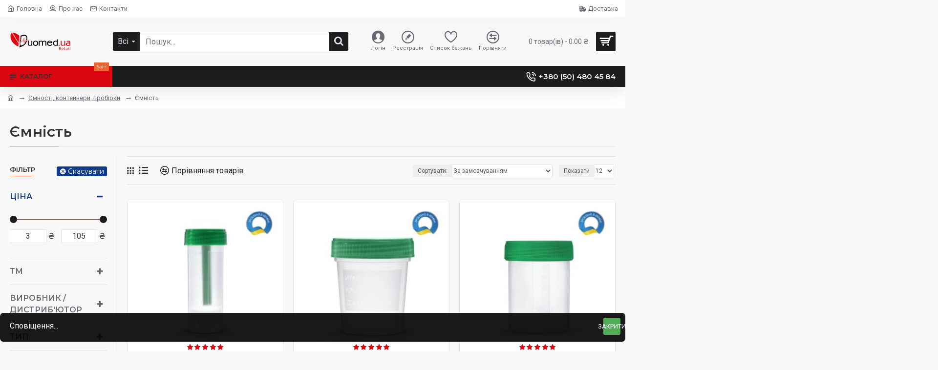

--- FILE ---
content_type: text/html; charset=utf-8
request_url: https://duomed.online/yemnosti-konteinery-probirky/yemnist/
body_size: 51767
content:
<!DOCTYPE html>
<html dir="ltr" lang="uk" class="desktop mac chrome chrome131 webkit oc30 is-guest route-product-category category-293 store-0 skin-1 desktop-header-active mobile-sticky no-language no-currency layout-3 one-column column-left" data-jb="185b08f7" data-jv="3.1.13.1" data-ov="3.0.3.8">
<head typeof="og:website">
<meta charset="UTF-8" />
<meta name="viewport" content="width=device-width, initial-scale=1.0">
<meta http-equiv="X-UA-Compatible" content="IE=edge">
<title>Ємність</title>
<base href="https://duomed.online/" />

		
			
<link rel="preload" href="catalog/view/theme/journal3/icons/fonts/icomoon.woff2?v=907f30d557" as="font" crossorigin>
<link rel="preconnect" href="https://fonts.googleapis.com/" crossorigin>
<link rel="preconnect" href="https://fonts.gstatic.com/" crossorigin>
<meta property="fb:app_id" content=""/>
<meta property="og:type" content="website"/>
<meta property="og:title" content="Ємність"/>
<meta property="og:url" content="https://duomed.online/yemnosti-konteinery-probirky/yemnist/"/>
<meta property="og:image" content="https://duomed.online/image/cache/placeholder-600x315w.png"/>
<meta property="og:image:width" content="600"/>
<meta property="og:image:height" content="315"/>
<meta property="og:description" content=""/>
<meta name="twitter:card" content="summary"/>
<meta name="twitter:site" content="@"/>
<meta name="twitter:title" content="Ємність"/>
<meta name="twitter:image" content="https://duomed.online/image/cache/placeholder-200x200.png"/>
<meta name="twitter:image:width" content="200"/>
<meta name="twitter:image:height" content="200"/>
<meta name="twitter:description" content=""/>
<script>window['Journal'] = {"isPopup":false,"isPhone":false,"isTablet":false,"isDesktop":true,"filterScrollTop":true,"filterUrlValuesSeparator":",","countdownDay":"\u0414\u043d\u0456\u0432","countdownHour":"\u0413\u043e\u0434\u0438\u043d","countdownMin":"\u0425\u0432","countdownSec":"\u0421\u0435\u043a","globalPageColumnLeftTabletStatus":false,"globalPageColumnRightTabletStatus":false,"scrollTop":true,"scrollToTop":false,"notificationHideAfter":"2000","quickviewPageStyleCloudZoomStatus":true,"quickviewPageStyleAdditionalImagesCarousel":true,"quickviewPageStyleAdditionalImagesCarouselStyleSpeed":"500","quickviewPageStyleAdditionalImagesCarouselStyleAutoPlay":false,"quickviewPageStyleAdditionalImagesCarouselStylePauseOnHover":true,"quickviewPageStyleAdditionalImagesCarouselStyleDelay":"3000","quickviewPageStyleAdditionalImagesCarouselStyleLoop":false,"quickviewPageStyleAdditionalImagesHeightAdjustment":"5","quickviewPageStyleProductStockUpdate":false,"quickviewPageStylePriceUpdate":false,"quickviewPageStyleOptionsSelect":"none","quickviewText":"\u0428\u0432\u0438\u0434\u043a\u0438\u0439 \u043f\u0435\u0440\u0435\u0433\u043b\u044f\u0434","mobileHeaderOn":"tablet","subcategoriesCarouselStyleSpeed":"500","subcategoriesCarouselStyleAutoPlay":false,"subcategoriesCarouselStylePauseOnHover":true,"subcategoriesCarouselStyleDelay":"3000","subcategoriesCarouselStyleLoop":false,"productPageStyleImageCarouselStyleSpeed":"500","productPageStyleImageCarouselStyleAutoPlay":false,"productPageStyleImageCarouselStylePauseOnHover":true,"productPageStyleImageCarouselStyleDelay":"3000","productPageStyleImageCarouselStyleLoop":false,"productPageStyleCloudZoomStatus":true,"productPageStyleCloudZoomPosition":"inner","productPageStyleAdditionalImagesCarousel":true,"productPageStyleAdditionalImagesCarouselStyleSpeed":"500","productPageStyleAdditionalImagesCarouselStyleAutoPlay":false,"productPageStyleAdditionalImagesCarouselStylePauseOnHover":true,"productPageStyleAdditionalImagesCarouselStyleDelay":"3000","productPageStyleAdditionalImagesCarouselStyleLoop":false,"productPageStyleAdditionalImagesHeightAdjustment":"","productPageStyleProductStockUpdate":false,"productPageStylePriceUpdate":false,"productPageStyleOptionsSelect":"none","infiniteScrollStatus":true,"infiniteScrollOffset":"4","infiniteScrollLoadPrev":"\u0417\u0430\u0432\u0430\u043d\u0442\u0430\u0436\u0438\u0442\u0438 \u043f\u043e\u043f\u0435\u0440\u0435\u0434\u043d\u0456 \u043f\u0440\u043e\u0434\u0443\u043a\u0442\u0438","infiniteScrollLoadNext":"\u0417\u0430\u0432\u0430\u043d\u0442\u0430\u0436\u0438\u0442\u0438 \u043d\u0430\u0441\u0442\u0443\u043f\u043d\u0456 \u043f\u0440\u043e\u0434\u0443\u043a\u0442\u0438","infiniteScrollLoading":"\u0417\u0430\u0432\u0430\u043d\u0442\u0430\u0436\u0435\u043d\u043d\u044f...","infiniteScrollNoneLeft":"\u0412\u0438 \u0434\u0456\u0439\u0448\u043b\u0438 \u0434\u043e \u043a\u0456\u043d\u0446\u044f \u0441\u043f\u0438\u0441\u043a\u0443.","loginUrl":"https:\/\/duomed.online\/index.php?route=account\/login","checkoutUrl":"https:\/\/duomed.online\/index.php?route=checkout\/checkout","headerHeight":"100","headerCompactHeight":"50","mobileMenuOn":"","searchStyleSearchAutoSuggestStatus":true,"searchStyleSearchAutoSuggestDescription":true,"searchStyleSearchAutoSuggestSubCategories":true,"headerMiniSearchDisplay":"default","stickyStatus":true,"stickyFullHomePadding":false,"stickyFullwidth":true,"stickyAt":"","stickyHeight":"","headerTopBarHeight":"35","topBarStatus":true,"headerType":"classic","headerMobileHeight":"60","headerMobileStickyStatus":true,"headerMobileTopBarVisibility":true,"headerMobileTopBarHeight":"40","currency_left":"","currency_right":" \u20b4","currency_decimal":".","currency_thousand":"","mobileFilterButtonText":"\u0424\u0456\u043b\u044c\u0442\u0440","filterBase":"https:\/\/duomed.online\/yemnosti-konteinery-probirky\/yemnist\/","notification":[{"m":137,"c":"017df752"}],"headerNotice":[{"m":56,"c":"9e4f882c"}],"columnsCount":1};</script>
<script>// forEach polyfill
if (window.NodeList && !NodeList.prototype.forEach) {
	NodeList.prototype.forEach = Array.prototype.forEach;
}

(function () {
	if (Journal['isPhone']) {
		return;
	}

	var wrappers = ['search', 'cart', 'cart-content', 'logo', 'language', 'currency'];
	var documentClassList = document.documentElement.classList;

	function extractClassList() {
		return ['desktop', 'tablet', 'phone', 'desktop-header-active', 'mobile-header-active', 'mobile-menu-active'].filter(function (cls) {
			return documentClassList.contains(cls);
		});
	}

	function mqr(mqls, listener) {
		Object.keys(mqls).forEach(function (k) {
			mqls[k].addListener(listener);
		});

		listener();
	}

	function mobileMenu() {
		console.warn('mobile menu!');

		var element = document.querySelector('#main-menu');
		var wrapper = document.querySelector('.mobile-main-menu-wrapper');

		if (element && wrapper) {
			wrapper.appendChild(element);
		}

		var main_menu = document.querySelector('.main-menu');

		if (main_menu) {
			main_menu.classList.add('accordion-menu');
		}

		document.querySelectorAll('.main-menu .dropdown-toggle').forEach(function (element) {
			element.classList.remove('dropdown-toggle');
			element.classList.add('collapse-toggle');
			element.removeAttribute('data-toggle');
		});

		document.querySelectorAll('.main-menu .dropdown-menu').forEach(function (element) {
			element.classList.remove('dropdown-menu');
			element.classList.remove('j-dropdown');
			element.classList.add('collapse');
		});
	}

	function desktopMenu() {
		console.warn('desktop menu!');

		var element = document.querySelector('#main-menu');
		var wrapper = document.querySelector('.desktop-main-menu-wrapper');

		if (element && wrapper) {
			wrapper.insertBefore(element, document.querySelector('#main-menu-2'));
		}

		var main_menu = document.querySelector('.main-menu');

		if (main_menu) {
			main_menu.classList.remove('accordion-menu');
		}

		document.querySelectorAll('.main-menu .collapse-toggle').forEach(function (element) {
			element.classList.add('dropdown-toggle');
			element.classList.remove('collapse-toggle');
			element.setAttribute('data-toggle', 'dropdown');
		});

		document.querySelectorAll('.main-menu .collapse').forEach(function (element) {
			element.classList.add('dropdown-menu');
			element.classList.add('j-dropdown');
			element.classList.remove('collapse');
		});

		document.body.classList.remove('mobile-wrapper-open');
	}

	function mobileHeader() {
		console.warn('mobile header!');

		Object.keys(wrappers).forEach(function (k) {
			var element = document.querySelector('#' + wrappers[k]);
			var wrapper = document.querySelector('.mobile-' + wrappers[k] + '-wrapper');

			if (element && wrapper) {
				wrapper.appendChild(element);
			}

			if (wrappers[k] === 'cart-content') {
				if (element) {
					element.classList.remove('j-dropdown');
					element.classList.remove('dropdown-menu');
				}
			}
		});

		var search = document.querySelector('#search');
		var cart = document.querySelector('#cart');

		if (search && (Journal['searchStyle'] === 'full')) {
			search.classList.remove('full-search');
			search.classList.add('mini-search');
		}

		if (cart && (Journal['cartStyle'] === 'full')) {
			cart.classList.remove('full-cart');
			cart.classList.add('mini-cart')
		}
	}

	function desktopHeader() {
		console.warn('desktop header!');

		Object.keys(wrappers).forEach(function (k) {
			var element = document.querySelector('#' + wrappers[k]);
			var wrapper = document.querySelector('.desktop-' + wrappers[k] + '-wrapper');

			if (wrappers[k] === 'cart-content') {
				if (element) {
					element.classList.add('j-dropdown');
					element.classList.add('dropdown-menu');
					document.querySelector('#cart').appendChild(element);
				}
			} else {
				if (element && wrapper) {
					wrapper.appendChild(element);
				}
			}
		});

		var search = document.querySelector('#search');
		var cart = document.querySelector('#cart');

		if (search && (Journal['searchStyle'] === 'full')) {
			search.classList.remove('mini-search');
			search.classList.add('full-search');
		}

		if (cart && (Journal['cartStyle'] === 'full')) {
			cart.classList.remove('mini-cart');
			cart.classList.add('full-cart');
		}

		documentClassList.remove('mobile-cart-content-container-open');
		documentClassList.remove('mobile-main-menu-container-open');
		documentClassList.remove('mobile-overlay');
	}

	function moveElements(classList) {
		if (classList.includes('mobile-header-active')) {
			mobileHeader();
			mobileMenu();
		} else if (classList.includes('mobile-menu-active')) {
			desktopHeader();
			mobileMenu();
		} else {
			desktopHeader();
			desktopMenu();
		}
	}

	var mqls = {
		phone: window.matchMedia('(max-width: 768px)'),
		tablet: window.matchMedia('(max-width: 1024px)'),
		menu: window.matchMedia('(max-width: ' + Journal['mobileMenuOn'] + 'px)')
	};

	mqr(mqls, function () {
		var oldClassList = extractClassList();

		if (Journal['isDesktop']) {
			if (mqls.phone.matches) {
				documentClassList.remove('desktop');
				documentClassList.remove('tablet');
				documentClassList.add('mobile');
				documentClassList.add('phone');
			} else if (mqls.tablet.matches) {
				documentClassList.remove('desktop');
				documentClassList.remove('phone');
				documentClassList.add('mobile');
				documentClassList.add('tablet');
			} else {
				documentClassList.remove('mobile');
				documentClassList.remove('phone');
				documentClassList.remove('tablet');
				documentClassList.add('desktop');
			}

			if (documentClassList.contains('phone') || (documentClassList.contains('tablet') && Journal['mobileHeaderOn'] === 'tablet')) {
				documentClassList.remove('desktop-header-active');
				documentClassList.add('mobile-header-active');
			} else {
				documentClassList.remove('mobile-header-active');
				documentClassList.add('desktop-header-active');
			}
		}

		if (documentClassList.contains('desktop-header-active') && mqls.menu.matches) {
			documentClassList.add('mobile-menu-active');
		} else {
			documentClassList.remove('mobile-menu-active');
		}

		var newClassList = extractClassList();

		if (oldClassList.join(' ') !== newClassList.join(' ')) {
			if (documentClassList.contains('safari') && !documentClassList.contains('ipad') && navigator.maxTouchPoints && navigator.maxTouchPoints > 2) {
				window.fetch('index.php?route=journal3/journal3/device_detect', {
					method: 'POST',
					body: 'device=ipad',
					headers: {
						'Content-Type': 'application/x-www-form-urlencoded'
					}
				}).then(function (data) {
					return data.json();
				}).then(function (data) {
					if (data.response.reload) {
						window.location.reload();
					}
				});
			}

			if (document.readyState === 'loading') {
				document.addEventListener('DOMContentLoaded', function () {
					moveElements(newClassList);
				});
			} else {
				moveElements(newClassList);
			}
		}
	});

})();

(function () {
	var cookies = {};
	var style = document.createElement('style');
	var documentClassList = document.documentElement.classList;

	document.head.appendChild(style);

	document.cookie.split('; ').forEach(function (c) {
		var cc = c.split('=');
		cookies[cc[0]] = cc[1];
	});

	if (Journal['popup']) {
		for (var i in Journal['popup']) {
			if (!cookies['p-' + Journal['popup'][i]['c']]) {
				documentClassList.add('popup-open');
				documentClassList.add('popup-center');
				break;
			}
		}
	}

	if (Journal['notification']) {
		for (var i in Journal['notification']) {
			if (cookies['n-' + Journal['notification'][i]['c']]) {
				style.sheet.insertRule('.module-notification-' + Journal['notification'][i]['m'] + '{ display:none }');
			}
		}
	}

	if (Journal['headerNotice']) {
		for (var i in Journal['headerNotice']) {
			if (cookies['hn-' + Journal['headerNotice'][i]['c']]) {
				style.sheet.insertRule('.module-header_notice-' + Journal['headerNotice'][i]['m'] + '{ display:none }');
			}
		}
	}

	if (Journal['layoutNotice']) {
		for (var i in Journal['layoutNotice']) {
			if (cookies['ln-' + Journal['layoutNotice'][i]['c']]) {
				style.sheet.insertRule('.module-layout_notice-' + Journal['layoutNotice'][i]['m'] + '{ display:none }');
			}
		}
	}
})();
</script>
<link href="https://fonts.googleapis.com/css?family=Montserrat:700,400,600%7CRoboto:400,700&amp;subset=latin-ext,cyrillic-ext,cyrillic" type="text/css" rel="stylesheet"/>
<link href="catalog/view/javascript/bootstrap/css/bootstrap.min.css?v=185b08f7" type="text/css" rel="stylesheet" media="all" />
<link href="catalog/view/javascript/font-awesome/css/font-awesome.min.css?v=185b08f7" type="text/css" rel="stylesheet" media="all" />
<link href="catalog/view/theme/journal3/lib/swiper/swiper.min.css?v=185b08f7" type="text/css" rel="stylesheet" media="all" />
<link href="catalog/view/theme/journal3/lib/ion-rangeSlider/ion.rangeSlider.css?v=185b08f7" type="text/css" rel="stylesheet" media="all" />
<link href="catalog/view/theme/journal3/stylesheet/style.min.css?v=185b08f7" type="text/css" rel="stylesheet" media="all" />
<link href="https://duomed.online/yemnosti-konteinery-probirky/yemnist/" rel="canonical" />
<link href="https://duomed.online/image/catalog/logo/apple-touch-icon_152x152.png" rel="icon" />
<style>
.blog-post .post-details .post-stats{white-space:nowrap;overflow-x:auto;overflow-y:hidden;-webkit-overflow-scrolling:touch;;color:rgba(105, 105, 115, 1);margin-top:15px;margin-bottom:35px}.blog-post .post-details .post-stats .p-category{flex-wrap:nowrap;display:inline-flex}.mobile .blog-post .post-details .post-stats{overflow-x:scroll}.blog-post .post-details .post-stats::-webkit-scrollbar{-webkit-appearance:none;height:1px;height:5px;width:5px}.blog-post .post-details .post-stats::-webkit-scrollbar-track{background-color:white}.blog-post .post-details .post-stats::-webkit-scrollbar-thumb{background-color:#999;background-color:rgba(233, 102, 49, 1)}.blog-post .post-details .post-stats .p-posted{display:inline-flex}.blog-post .post-details .post-stats .p-author{display:inline-flex}.blog-post .post-details .post-stats .p-date{display:inline-flex}.p-date-image{color:rgba(255, 255, 255, 1);font-weight:700;background:rgba(15, 58, 141, 1);margin:7px;border-radius:3px}.blog-post .post-details .post-stats .p-comment{display:inline-flex}.blog-post .post-details .post-stats .p-view{display:inline-flex}.post-details{padding-bottom:20px}.post-content>p{margin-bottom:10px}.post-content{font-size:15px;column-count:initial;column-gap:50px;column-rule-style:none}.post-image{display:block;text-align:left;float:none}.post-image
img{border-radius:10px;box-shadow:0 5px 50px -10px rgba(0, 0, 0, 0.05)}.blog-post
.tags{margin-top:15px;justify-content:flex-start;font-size:13px;font-weight:700;justify-content:center}.blog-post .tags a, .blog-post .tags-title{margin-right:8px;margin-bottom:8px}.blog-post .tags
b{display:none}.blog-post .tags
a{border-radius:10px;padding-right:8px;padding-left:8px;font-size:13px;color:rgba(230, 230, 230, 1);font-weight:400;text-decoration:none;background:rgba(44, 54, 64, 1)}.blog-post .tags a:hover{color:rgba(255,255,255,1);background:rgba(15,58,141,1)}.post-comments{margin-top:20px}.reply-btn.btn,.reply-btn.btn:visited{font-size:13px;color:rgba(255,255,255,1);font-weight:400;text-transform:uppercase}.reply-btn.btn:hover{color:rgba(255, 255, 255, 1) !important;background:rgba(29, 29, 29, 1) !important}.reply-btn.btn:active,.reply-btn.btn:hover:active,.reply-btn.btn:focus:active{color:rgba(255, 255, 255, 1) !important;background:rgba(15, 58, 141, 1) !important;box-shadow:inset 0 0 5px rgba(0,0,0,0.1)}.reply-btn.btn:focus{color:rgba(255, 255, 255, 1) !important;box-shadow:inset 0 0 5px rgba(0,0,0,0.1)}.reply-btn.btn{background:rgba(15, 58, 141, 1);border-width:2px;padding:13px;padding-right:18px;padding-left:18px;border-radius:3px !important}.desktop .reply-btn.btn:hover{box-shadow:0 10px 30px rgba(0,0,0,0.1)}.reply-btn.btn.btn.disabled::after{font-size:20px}.post-comment{margin-bottom:30px;padding-bottom:15px;border-width:0;border-bottom-width:1px;border-style:solid}.post-reply{margin-top:15px;margin-left:60px;padding-top:20px;border-width:0;border-top-width:1px;border-style:solid}.user-avatar{display:block;margin-right:15px;border-radius:50%}.module-blog_comments .side-image{display:block}.post-comment .user-name{font-size:18px;font-weight:700}.post-comment .user-data
div{font-size:12px}.post-comment .user-site::before{left:-1px}.post-comment .user-data .user-date{display:inline-flex}.post-comment .user-data .user-time{display:inline-flex}.comment-form .form-group:not(.required){display:flex}.user-data .user-site{display:inline-flex}.main-posts.post-grid .post-layout.swiper-slide{margin-right:20px;width:calc((100% - 3 * 20px) / 4 - 0.01px)}.main-posts.post-grid .post-layout:not(.swiper-slide){padding:10px;width:calc(100% / 4 - 0.01px)}.one-column #content .main-posts.post-grid .post-layout.swiper-slide{margin-right:20px;width:calc((100% - 2 * 20px) / 3 - 0.01px)}.one-column #content .main-posts.post-grid .post-layout:not(.swiper-slide){padding:10px;width:calc(100% / 3 - 0.01px)}.two-column #content .main-posts.post-grid .post-layout.swiper-slide{margin-right:20px;width:calc((100% - 1 * 20px) / 2 - 0.01px)}.two-column #content .main-posts.post-grid .post-layout:not(.swiper-slide){padding:10px;width:calc(100% / 2 - 0.01px)}.side-column .main-posts.post-grid .post-layout.swiper-slide{margin-right:20px;width:calc((100% - 0 * 20px) / 1 - 0.01px)}.side-column .main-posts.post-grid .post-layout:not(.swiper-slide){padding:10px;width:calc(100% / 1 - 0.01px)}.main-posts.post-grid{margin:-10px}.post-grid .post-thumb{background:rgba(255, 255, 255, 1);border-radius:7px}.desktop .post-grid .post-thumb:hover{box-shadow:0 10px 30px rgba(0, 0, 0, 0.1)}.post-grid .post-thumb:hover .image
img{transform:scale(1.15)}.post-grid .post-thumb
.caption{position:relative;bottom:auto;width:auto}.post-grid .post-thumb
.name{display:flex;width:auto;margin-left:auto;margin-right:auto;justify-content:center;margin-left:auto;margin-right:auto;margin-top:12px;margin-bottom:12px}.post-grid .post-thumb .name
a{white-space:nowrap;overflow:hidden;text-overflow:ellipsis;font-family:'Montserrat';font-weight:700;font-size:18px;color:rgba(58, 71, 84, 1)}.post-grid .post-thumb
.description{display:block;color:rgba(105, 105, 115, 1);text-align:center;padding-right:15px;padding-left:15px}.post-grid .post-thumb .button-group{display:flex;justify-content:center;padding:15px}.post-grid .post-thumb .btn-read-more::before{display:inline-block}.post-grid .post-thumb .btn-read-more::after{display:inline-block;content:'\e5c8' !important;font-family:icomoon !important}.post-grid .post-thumb .btn-read-more .btn-text{display:inline-block;padding:0
.4em}.post-grid .post-thumb .btn-read-more.btn, .post-grid .post-thumb .btn-read-more.btn:visited{font-size:14px;color:rgba(105, 105, 115, 1);text-transform:none}.post-grid .post-thumb .btn-read-more.btn:hover{color:rgba(233, 102, 49, 1) !important;background:none !important}.post-grid .post-thumb .btn-read-more.btn:active, .post-grid .post-thumb .btn-read-more.btn:hover:active, .post-grid .post-thumb .btn-read-more.btn:focus:active{color:rgba(233, 102, 49, 1) !important;background:none !important;box-shadow:none}.post-grid .post-thumb .btn-read-more.btn:focus{color:rgba(233, 102, 49, 1) !important;background:none;box-shadow:none}.post-grid .post-thumb .btn-read-more.btn{background:none;border-style:none;padding:3px;box-shadow:none}.desktop .post-grid .post-thumb .btn-read-more.btn:hover{box-shadow:none}.post-grid .post-thumb .btn-read-more.btn.btn.disabled::after{font-size:20px}.post-grid .post-thumb .post-stats{display:flex;justify-content:center;position:absolute;transform:translateY(-100%);width:100%;background:rgba(240, 242, 245, 0.9);padding:7px}.post-grid .post-thumb .post-stats .p-author{display:flex}.post-grid .post-thumb
.image{display:block}.post-grid .post-thumb .p-date{display:flex}.post-grid .post-thumb .post-stats .p-comment{display:flex}.post-grid .post-thumb .post-stats .p-view{display:flex}.post-list .post-layout:not(.swiper-slide){margin-bottom:40px}.post-list .post-thumb
.caption{flex-basis:200px;background:rgba(248, 248, 248, 1);padding:20px;padding-top:15px}.post-list .post-thumb
.image{display:block}.desktop .post-list .post-thumb:hover{box-shadow:0 15px 90px -10px rgba(0, 0, 0, 0.2)}.post-list .post-thumb:hover .image
img{transform:scale(1.15)}.post-list .post-thumb
.name{display:flex;width:auto;margin-left:auto;margin-right:auto;justify-content:flex-start;margin-left:0;margin-right:auto}.post-list .post-thumb .name
a{white-space:normal;overflow:visible;text-overflow:initial;font-family:'Montserrat';font-weight:700;font-size:22px;color:rgba(51, 51, 51, 1)}.desktop .post-list .post-thumb .name a:hover{color:rgba(233, 102, 49, 1)}.post-list .post-thumb
.description{display:block;color:rgba(139, 145, 152, 1);padding-top:5px;padding-bottom:5px;margin-bottom:10px}.post-list .post-thumb .button-group{display:flex;justify-content:flex-start}.post-list .post-thumb .btn-read-more::before{display:inline-block}.post-list .post-thumb .btn-read-more .btn-text{display:inline-block;padding:0
.4em}.post-list .post-thumb .btn-read-more::after{content:'\e5c8' !important;font-family:icomoon !important}.post-list .post-thumb .btn-read-more.btn, .post-list .post-thumb .btn-read-more.btn:visited{font-size:13px;color:rgba(44, 54, 64, 1);font-weight:400;text-transform:uppercase}.post-list .post-thumb .btn-read-more.btn:hover{color:rgba(255, 255, 255, 1) !important;background:rgba(29, 29, 29, 1) !important}.post-list .post-thumb .btn-read-more.btn:active, .post-list .post-thumb .btn-read-more.btn:hover:active, .post-list .post-thumb .btn-read-more.btn:focus:active{color:rgba(255, 255, 255, 1) !important;background:rgba(15, 58, 141, 1) !important;border-color:rgba(15, 58, 141, 1) !important;box-shadow:inset 0 0 5px rgba(0, 0, 0, 0.1)}.post-list .post-thumb .btn-read-more.btn:focus{color:rgba(255, 255, 255, 1) !important;box-shadow:inset 0 0 5px rgba(0, 0, 0, 0.1)}.post-list .post-thumb .btn-read-more.btn{background:none;border-width:1px;border-style:solid;border-color:rgba(105, 105, 115, 1);padding:12px;padding-right:15px;padding-left:15px}.post-list .post-thumb .btn-read-more.btn:hover, .post-list .post-thumb .btn-read-more.btn:active:hover{border-color:rgba(29, 29, 29, 1)}.desktop .post-list .post-thumb .btn-read-more.btn:hover{box-shadow:0 10px 30px rgba(0, 0, 0, 0.1)}.post-list .post-thumb .btn-read-more.btn.btn.disabled::after{font-size:20px}.post-list .post-thumb .post-stats{display:flex;font-size:14px;color:rgba(139, 145, 152, 1);justify-content:flex-start;margin-bottom:10px}.post-list .post-thumb .post-stats .p-author::before{font-size:13px}.post-list .post-thumb .post-stats .p-author{display:block}.post-list .post-thumb .p-date{display:flex}.post-list .post-thumb .post-stats .p-comment{display:block}.post-list .post-thumb .post-stats .p-view{display:flex}.blog-feed
span{display:block;color:rgba(105, 105, 115, 1) !important}.blog-feed{display:inline-flex;margin-right:30px;margin-top:-5px}.blog-feed::before{content:'\f143' !important;font-family:icomoon !important;font-size:14px;color:rgba(233,102,49,1)}.countdown{font-family:'Montserrat';font-weight:400;font-size:15px;color:rgba(51, 51, 51, 1);background:rgba(240, 242, 245, 1);border-radius:3px;width:90%}.countdown div
span{color:rgba(105,105,115,1)}.countdown>div{border-style:solid;border-color:rgba(226, 226, 226, 1)}.boxed-layout .site-wrapper{overflow:hidden}.boxed-layout
.header{padding:0
20px}.boxed-layout
.breadcrumb{padding-left:20px;padding-right:20px}.wrapper, .mega-menu-content, .site-wrapper > .container, .grid-cols,.desktop-header-active .is-sticky .header .desktop-main-menu-wrapper,.desktop-header-active .is-sticky .sticky-fullwidth-bg,.boxed-layout .site-wrapper, .breadcrumb, .title-wrapper, .page-title > span,.desktop-header-active .header .top-bar,.desktop-header-active .header .mid-bar,.desktop-main-menu-wrapper{max-width:1280px}.desktop-main-menu-wrapper .main-menu>.j-menu>.first-dropdown::before{transform:translateX(calc(0px - (100vw - 1280px) / 2))}html[dir='rtl'] .desktop-main-menu-wrapper .main-menu>.j-menu>.first-dropdown::before{transform:none;right:calc(0px - (100vw - 1280px) / 2)}.desktop-main-menu-wrapper .main-menu>.j-menu>.first-dropdown.mega-custom::before{transform:translateX(calc(0px - (200vw - 1280px) / 2))}html[dir='rtl'] .desktop-main-menu-wrapper .main-menu>.j-menu>.first-dropdown.mega-custom::before{transform:none;right:calc(0px - (200vw - 1280px) / 2)}body{background:rgba(248,248,248,1);font-family:'Roboto';font-weight:400;font-size:16px;line-height:1.5;-webkit-font-smoothing:antialiased}#content{padding-bottom:20px}.column-left
#content{padding-left:30px}.column-right
#content{padding-right:30px}.side-column{max-width:260px;padding:30px;padding-top:0px;padding-left:0px}.one-column
#content{max-width:calc(100% - 260px)}.two-column
#content{max-width:calc(100% - 260px * 2)}#column-left{border-width:0;border-right-width:1px;border-style:solid;border-color:rgba(226,226,226,1)}#column-right{border-width:0;border-left-width:1px;border-style:solid;border-color:rgba(226,226,226,1);padding:30px;padding-top:0px;padding-right:0px}.page-title{display:block}.dropdown.drop-menu>.j-dropdown{left:0;right:auto;transform:translate3d(0,-10px,0)}.dropdown.drop-menu.animating>.j-dropdown{left:0;right:auto;transform:none}.dropdown.drop-menu>.j-dropdown::before{left:10px;right:auto;transform:translateX(0)}.dropdown.dropdown .j-menu .dropdown>a>.count-badge{margin-right:0}.dropdown.dropdown .j-menu .dropdown>a>.count-badge+.open-menu+.menu-label{margin-left:7px}.dropdown.dropdown .j-menu .dropdown>a::after{display:block}.dropdown.dropdown .j-menu>li>a{font-size:14px;color:rgba(58, 71, 84, 1);font-weight:400;background:rgba(255, 255, 255, 1);padding:10px;padding-left:15px}.dropdown.dropdown .j-menu .links-text{white-space:nowrap;overflow:hidden;text-overflow:ellipsis}.dropdown.dropdown .j-menu>li>a::before{margin-right:7px;min-width:20px;font-size:18px}.desktop .dropdown.dropdown .j-menu > li:hover > a, .dropdown.dropdown .j-menu>li.active>a{background:rgba(240, 242, 245, 1)}.dropdown.dropdown .j-menu > li > a, .dropdown.dropdown.accordion-menu .menu-item > a + div, .dropdown.dropdown .accordion-menu .menu-item>a+div{border-style:none}.dropdown.dropdown .j-menu a .count-badge{display:none;position:relative}.dropdown.dropdown:not(.mega-menu) .j-dropdown{min-width:200px}.dropdown.dropdown:not(.mega-menu) .j-menu{box-shadow:30px 40px 90px -10px rgba(0, 0, 0, 0.2)}.dropdown.dropdown .j-dropdown::before{display:block;border-bottom-color:rgba(255,255,255,1);margin-left:7px;margin-top:-10px}legend{font-family:'Montserrat';font-weight:600;font-size:17px;margin-bottom:15px;white-space:normal;overflow:visible;text-overflow:initial;font-family:'Montserrat';font-weight:600;font-size:17px;margin-bottom:15px;white-space:normal;overflow:visible;text-overflow:initial}legend::after{content:'';display:block;position:relative;margin-top:5px;content:'';display:block;position:relative;margin-top:5px}legend.page-title>span::after{content:'';display:block;position:relative;margin-top:5px;content:'';display:block;position:relative;margin-top:5px}legend::after,legend.page-title>span::after{width:50px;height:1px;background:rgba(233,102,49,1);width:50px;height:1px;background:rgba(233,102,49,1)}.title{font-family:'Montserrat';font-weight:600;font-size:17px;margin-bottom:15px;white-space:normal;overflow:visible;text-overflow:initial}.title::after{content:'';display:block;position:relative;margin-top:5px}.title.page-title>span::after{content:'';display:block;position:relative;margin-top:5px}.title::after,.title.page-title>span::after{width:50px;height:1px;background:rgba(233, 102, 49, 1)}html:not(.popup) .page-title{font-size:30px;border-width:0;border-bottom-width:1px;border-style:solid;border-color:rgba(226, 226, 226, 1);margin-top:30px;margin-bottom:30px;white-space:normal;overflow:visible;text-overflow:initial}html:not(.popup) .page-title::after{content:'';display:block;position:relative;margin-top:10px}html:not(.popup) .page-title.page-title>span::after{content:'';display:block;position:relative;margin-top:10px}html:not(.popup) .page-title::after, html:not(.popup) .page-title.page-title>span::after{width:100px;height:1px;background:rgba(233,102,49,1)}.menu-label{color:rgba(255,255,255,1);font-weight:400;text-transform:none;background:rgba(233,102,49,1);padding:1px;padding-right:5px;padding-left:5px}.btn,.btn:visited{font-size:13px;color:rgba(255,255,255,1);font-weight:400;text-transform:uppercase}.btn:hover{color:rgba(255, 255, 255, 1) !important;background:rgba(29, 29, 29, 1) !important}.btn:active,.btn:hover:active,.btn:focus:active{color:rgba(255, 255, 255, 1) !important;background:rgba(15, 58, 141, 1) !important;box-shadow:inset 0 0 5px rgba(0,0,0,0.1)}.btn:focus{color:rgba(255, 255, 255, 1) !important;box-shadow:inset 0 0 5px rgba(0,0,0,0.1)}.btn{background:rgba(15, 58, 141, 1);border-width:2px;padding:13px;padding-right:18px;padding-left:18px;border-radius:3px !important}.desktop .btn:hover{box-shadow:0 10px 30px rgba(0,0,0,0.1)}.btn.btn.disabled::after{font-size:20px}.btn-secondary.btn{background:rgba(29,29,29,1)}.btn-secondary.btn:hover{background:rgba(15, 58, 141, 1) !important}.btn-secondary.btn.btn.disabled::after{font-size:20px}.btn-success.btn{background:rgba(80,173,85,1)}.btn-success.btn:hover{background:rgba(29, 29, 29, 1) !important}.btn-success.btn.btn.disabled::after{font-size:20px}.btn-danger.btn{background:rgba(221,14,28,1)}.btn-danger.btn:hover{background:rgba(29, 29, 29, 1) !important}.btn-danger.btn.btn.disabled::after{font-size:20px}.btn-warning.btn{background:rgba(233,102,49,1)}.btn-warning.btn:hover{background:rgba(29, 29, 29, 1) !important}.btn-warning.btn.btn.disabled::after{font-size:20px}.btn-info.btn{background:rgba(105,105,115,1)}.btn-info.btn:hover{background:rgba(29, 29, 29, 1) !important}.btn-info.btn.btn.disabled::after{font-size:20px}.btn-light.btn,.btn-light.btn:visited{color:rgba(51,51,51,1)}.btn-light.btn{background:rgba(238,238,238,1)}.btn-light.btn:hover{background:rgba(226, 226, 226, 1) !important}.btn-light.btn.btn.disabled::after{font-size:20px}.btn-dark.btn{background:rgba(44,54,64,1)}.btn-dark.btn:hover{background:rgba(58, 71, 84, 1) !important}.btn-dark.btn.btn.disabled::after{font-size:20px}.buttons{margin-top:20px;font-size:14px}.buttons .pull-right .btn, .buttons .pull-right .btn:visited{font-size:13px;color:rgba(255, 255, 255, 1);font-weight:400;text-transform:uppercase}.buttons .pull-right .btn:hover{color:rgba(255, 255, 255, 1) !important;background:rgba(29, 29, 29, 1) !important}.buttons .pull-right .btn:active, .buttons .pull-right .btn:hover:active, .buttons .pull-right .btn:focus:active{color:rgba(255, 255, 255, 1) !important;background:rgba(15, 58, 141, 1) !important;box-shadow:inset 0 0 5px rgba(0, 0, 0, 0.1)}.buttons .pull-right .btn:focus{color:rgba(255, 255, 255, 1) !important;box-shadow:inset 0 0 5px rgba(0, 0, 0, 0.1)}.buttons .pull-right
.btn{background:rgba(15, 58, 141, 1);border-width:2px;padding:13px;padding-right:18px;padding-left:18px;border-radius:3px !important}.desktop .buttons .pull-right .btn:hover{box-shadow:0 10px 30px rgba(0, 0, 0, 0.1)}.buttons .pull-right .btn.btn.disabled::after{font-size:20px}.buttons .pull-left
.btn{background:rgba(29, 29, 29, 1)}.buttons .pull-left .btn:hover{background:rgba(15, 58, 141, 1) !important}.buttons .pull-left .btn.btn.disabled::after{font-size:20px}.buttons>div{flex:1;width:auto;flex-basis:0}.buttons > div
.btn{width:100%}.buttons .pull-left{margin-right:0}.buttons>div+div{padding-left:20px}.buttons .pull-right:only-child{flex:1;margin:0
0 0 auto}.buttons .pull-right:only-child
.btn{width:100%}.buttons input+.btn{margin-top:5px}.buttons input[type=checkbox]{margin-right:7px !important;margin-left:3px !important}.tags{margin-top:15px;justify-content:flex-start;font-size:13px;font-weight:700}.tags a,.tags-title{margin-right:8px;margin-bottom:8px}.tags
b{display:none}.tags
a{border-radius:10px;padding-right:8px;padding-left:8px;font-size:13px;color:rgba(230, 230, 230, 1);font-weight:400;text-decoration:none;background:rgba(44, 54, 64, 1)}.tags a:hover{color:rgba(255,255,255,1);background:rgba(15,58,141,1)}.nav-tabs>li>a,.nav-tabs>li.active>a,.nav-tabs>li.active>a:hover,.nav-tabs>li.active>a:focus{font-family:'Montserrat';font-weight:600;font-size:14px;color:rgba(139, 145, 152, 1);text-transform:uppercase}.desktop .nav-tabs>li:hover>a,.nav-tabs>li.active>a{color:rgba(51,51,51,1)}.nav-tabs>li.active>a,.nav-tabs>li.active>a:hover,.nav-tabs>li.active>a:focus{color:rgba(51,51,51,1)}.nav-tabs>li{border-width:0;border-bottom-width:1px;border-style:solid;border-color:rgba(0,0,0,0);flex-grow:0}.nav-tabs>li.active{border-color:rgba(233,102,49,1)}.nav-tabs>li.active::after{display:none;border-top-width:10px}.nav-tabs>li>a{justify-content:center;white-space:nowrap;padding:0px;padding-bottom:8px}.nav-tabs>li>a::before{font-size:18px}.nav-tabs{display:flex;justify-content:flex-start;flex-wrap:nowrap;overflow-x:auto;overflow-y:hidden;-webkit-overflow-scrolling:touch;;min-width:50px}.nav-tabs>li:not(:last-child){margin-right:20px}.mobile .nav-tabs{overflow-x:scroll}.nav-tabs::-webkit-scrollbar{-webkit-appearance:none;height:1px;height:1px;width:1px}.nav-tabs::-webkit-scrollbar-track{background-color:white;background-color:rgba(238,238,238,1)}.nav-tabs::-webkit-scrollbar-thumb{background-color:#999;background-color:rgba(139,145,152,1)}.tab-container::before{display:none}.tab-content{padding-top:20px}.tab-container{display:block}.tab-container .nav-tabs{flex-direction:row}.alert{margin-bottom:20px}.breadcrumb{display:block !important;text-align:left;background:rgba(255,255,255,1);padding:10px;padding-left:0px;white-space:nowrap}.breadcrumb::before{background:rgba(255, 255, 255, 1)}.breadcrumb li:first-of-type a i::before{content:'\eb69' !important;font-family:icomoon !important;top:1px}.breadcrumb
a{font-size:13px;color:rgba(105, 105, 115, 1)}.breadcrumb li:last-of-type
a{color:rgba(105,105,115,1)}.breadcrumb>li+li:before{content:'→';color:rgba(105, 105, 115, 1);top:1px}.mobile
.breadcrumb{overflow-x:scroll}.breadcrumb::-webkit-scrollbar{-webkit-appearance:none;height:1px;height:1px;width:1px}.breadcrumb::-webkit-scrollbar-track{background-color:white}.breadcrumb::-webkit-scrollbar-thumb{background-color:#999;background-color:rgba(233, 102, 49, 1)}.panel-group .panel-heading a::before{content:'\f067' !important;font-family:icomoon !important;margin-right:3px;order:10}.desktop .panel-group .panel-heading:hover a::before{color:rgba(29, 29, 29, 1)}.panel-group .panel-active .panel-heading a::before{content:'\f068' !important;font-family:icomoon !important;color:rgba(15, 58, 141, 1)}.panel-group .panel-heading
a{justify-content:space-between;font-family:'Montserrat';font-weight:600;color:rgba(105, 105, 115, 1);text-transform:uppercase;padding:15px;padding-right:5px;padding-left:0px}.panel-group .panel-heading:hover
a{color:rgba(29, 29, 29, 1)}.panel-group .panel-active .panel-heading:hover a, .panel-group .panel-active .panel-heading
a{color:rgba(15, 58, 141, 1)}.panel-group .panel-heading{border-width:0;border-top-width:1px;border-style:solid;border-color:rgba(226, 226, 226, 1)}.panel-group .panel:first-child .panel-heading{border-width:0px}.panel-group .panel-body{padding-bottom:20px}body h1, body h2, body h3, body h4, body h5, body
h6{font-family:'Montserrat';font-weight:600}body
a{color:rgba(29, 29, 29, 1);text-decoration:underline;display:inline-block}body a:hover{color:rgba(233, 102, 49, 1);text-decoration:none}body
p{margin-bottom:15px}body
h1{margin-bottom:20px}body
h2{font-size:30px;margin-bottom:15px}body
h3{margin-bottom:15px}body
h4{text-transform:uppercase;margin-bottom:15px}body
h5{font-size:22px;color:rgba(139, 145, 152, 1);font-weight:400;margin-bottom:20px}body
h6{font-size:15px;color:rgba(255, 255, 255, 1);text-transform:uppercase;background:rgba(233, 102, 49, 1);padding:10px;padding-top:7px;padding-bottom:7px;margin-top:5px;margin-bottom:15px;display:inline-block}body
blockquote{font-size:17px;font-weight:400;padding-left:20px;margin-top:20px;margin-bottom:20px;border-width:0;border-left-width:5px;border-style:solid;border-color:rgba(233, 102, 49, 1);float:none;display:flex;flex-direction:column;max-width:500px}body blockquote::before{margin-left:initial;margin-right:auto;float:none;content:'\e9af' !important;font-family:icomoon !important;font-size:45px;color:rgba(15, 58, 141, 1);margin-right:10px;margin-bottom:10px}body
hr{margin-top:20px;margin-bottom:20px;border-width:0;border-top-width:1px;border-style:solid;border-color:rgba(226, 226, 226, 1);overflow:hidden}body .drop-cap{font-family:'Roboto' !important;font-weight:700 !important;font-size:70px !important;font-family:Georgia,serif;font-weight:700;margin-right:8px}body .amp::before{content:'\e901' !important;font-family:icomoon !important;font-size:25px;top:5px}body .video-responsive{margin:0px;margin-bottom:20px}.count-badge{font-family:'Roboto';font-weight:400;font-size:11px;color:rgba(255,255,255,1);background:rgba(221,14,28,1);border-width:2px;border-style:solid;border-color:rgba(248,248,248,1);border-radius:50px}.count-zero{display:none !important}.product-label
b{font-size:11px;color:rgba(255, 255, 255, 1);font-weight:700;text-transform:uppercase;background:rgba(29, 29, 29, 1);border-radius:3px;padding:5px;padding-bottom:6px}.product-label.product-label-default
b{min-width:45px}.tooltip-inner{font-size:12px;color:rgba(255, 255, 255, 1);background:rgba(29, 29, 29, 1);border-radius:3px;box-shadow:0 -10px 30px -5px rgba(0, 0, 0, 0.15)}.tooltip.top .tooltip-arrow{border-top-color:rgba(29, 29, 29, 1)}.tooltip.right .tooltip-arrow{border-right-color:rgba(29, 29, 29, 1)}.tooltip.bottom .tooltip-arrow{border-bottom-color:rgba(29, 29, 29, 1)}.tooltip.left .tooltip-arrow{border-left-color:rgba(29, 29, 29, 1)}table
td{color:rgba(105, 105, 115, 1);background:rgba(255, 255, 255, 1);padding:12px
!important}table tbody tr:nth-child(even) td{background:rgba(250,250,250,1)}table{border-width:1px !important;border-style:solid !important;border-color:rgba(226, 226, 226, 1) !important}table thead
td{font-size:14px;font-weight:700;text-transform:uppercase;background:rgba(238, 238, 238, 1)}table thead td, table thead
th{border-width:0 !important;border-top-width:1px !important;border-bottom-width:1px !important;border-style:solid !important;border-color:rgba(226, 226, 226, 1) !important}table tfoot
td{background:rgba(238, 238, 238, 1)}table tfoot td, table tfoot
th{border-width:0 !important;border-top-width:1px !important;border-style:solid !important;border-color:rgba(226, 226, 226, 1) !important}.table-responsive{border-width:1px;border-style:solid;border-color:rgba(226,226,226,1)}.table-responsive>table{border-width:0px !important}.table-responsive::-webkit-scrollbar-thumb{background-color:rgba(233,102,49,1);border-radius:5px}.table-responsive::-webkit-scrollbar{height:1px;width:1px}.has-error{color:rgba(221, 14, 28, 1) !important}.form-group .control-label{max-width:150px;padding-top:7px;padding-bottom:5px;justify-content:flex-start}.has-error .form-control{border-style:solid !important;border-color:rgba(221, 14, 28, 1) !important}.required .control-label::after, .required .control-label+div::before,.text-danger{font-size:17px;color:rgba(221,14,28,1)}.form-group{margin-bottom:8px}.required.has-error .control-label::after, .required.has-error .control-label+div::before{color:rgba(221, 14, 28, 1) !important}.required .control-label::after, .required .control-label+div::before{margin-top:3px}input.form-control{background:rgba(255, 255, 255, 1) !important;border-width:1px !important;border-style:solid !important;border-color:rgba(226, 226, 226, 1) !important;border-radius:3px !important;max-width:500px;height:38px}input.form-control:hover{box-shadow:0 5px 50px -10px rgba(0,0,0,0.05)}input.form-control:focus{box-shadow:inset 0 0 5px rgba(0,0,0,0.1)}textarea.form-control{background:rgba(255, 255, 255, 1) !important;border-width:1px !important;border-style:solid !important;border-color:rgba(226, 226, 226, 1) !important;border-radius:3px !important;height:100px}textarea.form-control:hover{box-shadow:0 5px 50px -10px rgba(0,0,0,0.05)}textarea.form-control:focus{box-shadow:inset 0 0 5px rgba(0,0,0,0.1)}select.form-control{background:rgba(255, 255, 255, 1) !important;border-width:1px !important;border-style:solid !important;border-color:rgba(226, 226, 226, 1) !important;border-radius:3px !important;max-width:500px}select.form-control:hover{box-shadow:0 5px 50px -10px rgba(0,0,0,0.05)}select.form-control:focus{box-shadow:inset 0 0 5px rgba(0,0,0,0.1)}.radio{width:100%}.checkbox{width:100%}.input-group .input-group-btn
.btn{min-width:36px;padding:12px;min-height:36px;margin-left:5px}.product-option-file .btn i::before{content:'\ebd8' !important;font-family:icomoon !important}.stepper input.form-control{background:rgba(255, 255, 255, 1) !important;border-width:0px !important}.stepper{width:50px;height:36px;border-style:solid;border-color:rgba(105, 105, 115, 1);border-radius:3px}.stepper span
i{color:rgba(105,105,115,1);background-color:rgba(238,238,238,1)}.pagination-results{font-size:13px;letter-spacing:1px;margin-top:20px;justify-content:flex-start}.pagination-results .text-right{display:block}.pagination>li>a:hover{color:rgba(255,255,255,1)}.pagination>li.active>span,.pagination>li.active>span:hover,.pagination>li>a:focus{color:rgba(255,255,255,1)}.pagination>li{background:rgba(248,248,248,1);border-radius:3px}.pagination>li>a,.pagination>li>span{padding:5px;padding-right:6px;padding-left:6px}.pagination>li:hover{background:rgba(15,58,141,1)}.pagination>li.active{background:rgba(15, 58, 141, 1)}.pagination > li:first-child a::before, .pagination > li:last-child a::before{content:'\e940' !important;font-family:icomoon !important}.pagination > li .prev::before, .pagination > li .next::before{content:'\e93e' !important;font-family:icomoon !important}.pagination>li:not(:first-of-type){margin-left:5px}.rating .fa-stack{font-size:13px;width:1.2em}.rating .fa-star, .rating .fa-star+.fa-star-o{color:rgba(220,6,16,1)}.popup-inner-body{max-height:calc(100vh - 50px * 2)}.popup-container{max-width:calc(100% - 20px * 2)}.popup-bg{background:rgba(0,0,0,0.75)}.popup-body,.popup{background:rgba(255, 255, 255, 1)}.popup-content, .popup .site-wrapper{padding:20px}.popup-body{border-radius:3px;box-shadow:0 15px 90px -10px rgba(0, 0, 0, 0.2)}.popup-container .popup-close::before{content:'\e981' !important;font-family:icomoon !important;font-size:18px}.popup-close{width:30px;height:30px;margin-right:10px;margin-top:35px}.popup-container>.btn,.popup-container>.btn:visited{font-size:14px;color:rgba(105,105,115,1);text-transform:none}.popup-container>.btn:hover{color:rgba(233, 102, 49, 1) !important;background:none !important}.popup-container>.btn:active,.popup-container>.btn:hover:active,.popup-container>.btn:focus:active{color:rgba(233, 102, 49, 1) !important;background:none !important;box-shadow:none}.popup-container>.btn:focus{color:rgba(233, 102, 49, 1) !important;background:none;box-shadow:none}.popup-container>.btn{background:none;border-style:none;padding:3px;box-shadow:none}.desktop .popup-container>.btn:hover{box-shadow:none}.popup-container>.btn.btn.disabled::after{font-size:20px}.scroll-top i::before{border-radius:3px;content:'\e5d8' !important;font-family:icomoon !important;font-size:25px;color:rgba(255, 255, 255, 1);background:rgba(15, 58, 141, 1);padding:7px}.scroll-top:hover i::before{background:rgba(233,102,49,1)}.scroll-top{left:auto;right:10px;transform:translateX(0);;margin-left:10px;margin-right:10px;margin-bottom:10px}.journal-loading > i::before, .ias-spinner > i::before, .lg-outer .lg-item::after,.btn.disabled::after{content:'\eb75' !important;font-family:icomoon !important;font-size:25px}.journal-loading > .fa-spin, .lg-outer .lg-item::after,.btn.disabled::after{animation:fa-spin infinite linear;;animation-duration:1200ms}.btn-cart::before,.fa-shopping-cart::before{content:'\e99b' !important;font-family:icomoon !important}.btn-wishlist::before{content:'\eb67' !important;font-family:icomoon !important}.btn-compare::before,.compare-btn::before{content:'\eab6' !important;font-family:icomoon !important}.fa-refresh::before{content:'\f021' !important;font-family:icomoon !important}.fa-times-circle::before,.fa-times::before,.reset-filter::before,.notification-close::before,.popup-close::before,.hn-close::before{content:'\e5cd' !important;font-family:icomoon !important}.p-author::before{content:'\eadc' !important;font-family:icomoon !important;font-size:11px;margin-right:5px}.p-date::before{content:'\f133' !important;font-family:icomoon !important;margin-right:5px}.p-time::before{content:'\eb29' !important;font-family:icomoon !important;margin-right:5px}.p-comment::before{content:'\f27a' !important;font-family:icomoon !important;margin-right:5px}.p-view::before{content:'\f06e' !important;font-family:icomoon !important;margin-right:5px}.p-category::before{content:'\f022' !important;font-family:icomoon !important;margin-right:5px}.user-site::before{content:'\e321' !important;font-family:icomoon !important;left:-1px;margin-right:5px}.desktop ::-webkit-scrollbar{width:10px}.desktop ::-webkit-scrollbar-track{background:rgba(238, 238, 238, 1)}.desktop ::-webkit-scrollbar-thumb{background:rgba(139,145,152,1);border-width:3px;border-style:solid;border-color:rgba(238,238,238,1);border-radius:10px}.expand-content{max-height:70px}.block-expand.btn,.block-expand.btn:visited{font-size:14px;font-weight:400;text-transform:none}.block-expand.btn{padding:2px;padding-right:6px;padding-left:6px;min-width:20px;min-height:20px}.desktop .block-expand.btn:hover{box-shadow:0 5px 30px -5px rgba(0,0,0,0.25)}.block-expand.btn:active,.block-expand.btn:hover:active,.block-expand.btn:focus:active{box-shadow:inset 0 0 20px rgba(0,0,0,0.25)}.block-expand.btn:focus{box-shadow:inset 0 0 20px rgba(0,0,0,0.25)}.block-expand.btn.btn.disabled::after{font-size:20px}.block-expand::after{content:'Показати більше'}.block-expanded .block-expand::after{content:'Показати менше'}.block-expand::before{content:'\f078' !important;font-family:icomoon !important;margin-right:5px}.block-expanded .block-expand::before{content:'\f077' !important;font-family:icomoon !important}.block-expand-overlay{background:linear-gradient(to bottom, transparent, rgba(248, 248, 248, 1))}.safari .block-expand-overlay{background:linear-gradient(to bottom, rgba(255,255,255,0), rgba(248, 248, 248, 1))}.iphone .block-expand-overlay{background:linear-gradient(to bottom, rgba(255,255,255,0), rgba(248, 248, 248, 1))}.ipad .block-expand-overlay{background:linear-gradient(to bottom,rgba(255,255,255,0),rgba(248,248,248,1))}.old-browser{color:rgba(68, 68, 68, 1);background:rgba(255, 255, 255, 1)}.j-loader .journal-loading>i::before{margin-top:-2px}.notification-cart.notification{max-width:400px;margin:20px;margin-bottom:0px;padding:10px;background:rgba(255, 255, 255, 1);border-radius:7px;box-shadow:0 15px 90px -10px rgba(0, 0, 0, 0.2);color:rgba(105, 105, 115, 1)}.notification-cart .notification-close{display:block;width:25px;height:25px;margin-right:5px;margin-top:5px}.notification-cart .notification-close::before{content:'\e5cd' !important;font-family:icomoon !important;font-size:20px}.notification-cart .notification-close.btn, .notification-cart .notification-close.btn:visited{font-size:14px;color:rgba(105, 105, 115, 1);text-transform:none}.notification-cart .notification-close.btn:hover{color:rgba(233, 102, 49, 1) !important;background:none !important}.notification-cart .notification-close.btn:active, .notification-cart .notification-close.btn:hover:active, .notification-cart .notification-close.btn:focus:active{color:rgba(233, 102, 49, 1) !important;background:none !important;box-shadow:none}.notification-cart .notification-close.btn:focus{color:rgba(233, 102, 49, 1) !important;background:none;box-shadow:none}.notification-cart .notification-close.btn{background:none;border-style:none;padding:3px;box-shadow:none}.desktop .notification-cart .notification-close.btn:hover{box-shadow:none}.notification-cart .notification-close.btn.btn.disabled::after{font-size:20px}.notification-cart
img{display:block;margin-right:10px;margin-bottom:10px}.notification-cart .notification-buttons{display:flex;padding:10px;margin:-10px;margin-top:5px}.notification-cart .notification-view-cart{display:inline-flex;flex-grow:1}.notification-cart .notification-checkout{display:inline-flex;flex-grow:1;margin-left:10px}.notification-cart .notification-checkout::after{content:'\e5c8' !important;font-family:icomoon !important;margin-left:5px}.notification-wishlist.notification{max-width:400px;margin:20px;margin-bottom:0px;padding:10px;background:rgba(255, 255, 255, 1);border-radius:7px;box-shadow:0 15px 90px -10px rgba(0, 0, 0, 0.2);color:rgba(105, 105, 115, 1)}.notification-wishlist .notification-close{display:block;width:25px;height:25px;margin-right:5px;margin-top:5px}.notification-wishlist .notification-close::before{content:'\e5cd' !important;font-family:icomoon !important;font-size:20px}.notification-wishlist .notification-close.btn, .notification-wishlist .notification-close.btn:visited{font-size:14px;color:rgba(105, 105, 115, 1);text-transform:none}.notification-wishlist .notification-close.btn:hover{color:rgba(233, 102, 49, 1) !important;background:none !important}.notification-wishlist .notification-close.btn:active, .notification-wishlist .notification-close.btn:hover:active, .notification-wishlist .notification-close.btn:focus:active{color:rgba(233, 102, 49, 1) !important;background:none !important;box-shadow:none}.notification-wishlist .notification-close.btn:focus{color:rgba(233, 102, 49, 1) !important;background:none;box-shadow:none}.notification-wishlist .notification-close.btn{background:none;border-style:none;padding:3px;box-shadow:none}.desktop .notification-wishlist .notification-close.btn:hover{box-shadow:none}.notification-wishlist .notification-close.btn.btn.disabled::after{font-size:20px}.notification-wishlist
img{display:block;margin-right:10px;margin-bottom:10px}.notification-wishlist .notification-buttons{display:flex;padding:10px;margin:-10px;margin-top:5px}.notification-wishlist .notification-view-cart{display:inline-flex;flex-grow:1}.notification-wishlist .notification-checkout{display:inline-flex;flex-grow:1;margin-left:10px}.notification-wishlist .notification-checkout::after{content:'\e5c8' !important;font-family:icomoon !important;margin-left:5px}.notification-compare.notification{max-width:400px;margin:20px;margin-bottom:0px;padding:10px;background:rgba(255, 255, 255, 1);border-radius:7px;box-shadow:0 15px 90px -10px rgba(0, 0, 0, 0.2);color:rgba(105, 105, 115, 1)}.notification-compare .notification-close{display:block;width:25px;height:25px;margin-right:5px;margin-top:5px}.notification-compare .notification-close::before{content:'\e5cd' !important;font-family:icomoon !important;font-size:20px}.notification-compare .notification-close.btn, .notification-compare .notification-close.btn:visited{font-size:14px;color:rgba(105, 105, 115, 1);text-transform:none}.notification-compare .notification-close.btn:hover{color:rgba(233, 102, 49, 1) !important;background:none !important}.notification-compare .notification-close.btn:active, .notification-compare .notification-close.btn:hover:active, .notification-compare .notification-close.btn:focus:active{color:rgba(233, 102, 49, 1) !important;background:none !important;box-shadow:none}.notification-compare .notification-close.btn:focus{color:rgba(233, 102, 49, 1) !important;background:none;box-shadow:none}.notification-compare .notification-close.btn{background:none;border-style:none;padding:3px;box-shadow:none}.desktop .notification-compare .notification-close.btn:hover{box-shadow:none}.notification-compare .notification-close.btn.btn.disabled::after{font-size:20px}.notification-compare
img{display:block;margin-right:10px;margin-bottom:10px}.notification-compare .notification-buttons{display:flex;padding:10px;margin:-10px;margin-top:5px}.notification-compare .notification-view-cart{display:inline-flex;flex-grow:1}.notification-compare .notification-checkout{display:inline-flex;flex-grow:1;margin-left:10px}.notification-compare .notification-checkout::after{content:'\e5c8' !important;font-family:icomoon !important;margin-left:5px}.popup-quickview .popup-inner-body{max-height:calc(100vh - 50px * 2);height:525px}.popup-quickview .popup-container{max-width:calc(100% - 20px * 2);width:700px}.popup-quickview.popup-bg{background:rgba(0,0,0,0.75)}.popup-quickview.popup-body,.popup-quickview.popup{background:rgba(255, 255, 255, 1)}.popup-quickview.popup-content, .popup-quickview.popup .site-wrapper{padding:20px}.popup-quickview.popup-body{border-radius:3px;box-shadow:0 15px 90px -10px rgba(0, 0, 0, 0.2)}.popup-quickview.popup-container .popup-close::before{content:'\e981' !important;font-family:icomoon !important;font-size:18px}.popup-quickview.popup-close{width:30px;height:30px;margin-right:10px;margin-top:35px}.popup-quickview.popup-container>.btn,.popup-quickview.popup-container>.btn:visited{font-size:14px;color:rgba(105,105,115,1);text-transform:none}.popup-quickview.popup-container>.btn:hover{color:rgba(233, 102, 49, 1) !important;background:none !important}.popup-quickview.popup-container>.btn:active,.popup-quickview.popup-container>.btn:hover:active,.popup-quickview.popup-container>.btn:focus:active{color:rgba(233, 102, 49, 1) !important;background:none !important;box-shadow:none}.popup-quickview.popup-container>.btn:focus{color:rgba(233, 102, 49, 1) !important;background:none;box-shadow:none}.popup-quickview.popup-container>.btn{background:none;border-style:none;padding:3px;box-shadow:none}.desktop .popup-quickview.popup-container>.btn:hover{box-shadow:none}.popup-quickview.popup-container>.btn.btn.disabled::after{font-size:20px}.route-product-product.popup-quickview .product-info .product-left{width:50%}.route-product-product.popup-quickview .product-info .product-right{width:calc(100% - 50%);padding-left:20px}.route-product-product.popup-quickview h1.page-title{display:none}.route-product-product.popup-quickview div.page-title{display:block}.route-product-product.popup-quickview .page-title{font-size:22px;white-space:normal;overflow:visible;text-overflow:initial}.route-product-product.popup-quickview .product-image .main-image{border-width:1px;border-style:solid;border-color:rgba(226, 226, 226, 1);border-radius:3px}.route-product-product.popup-quickview .direction-horizontal .additional-image{width:calc(100% / 4)}.route-product-product.popup-quickview .additional-images .swiper-container{overflow:hidden}.route-product-product.popup-quickview .additional-images .swiper-buttons{display:none;top:50%;width:calc(100% - (-15px * 2));margin-top:-10px}.route-product-product.popup-quickview .additional-images:hover .swiper-buttons{display:block}.route-product-product.popup-quickview .additional-images .swiper-button-prev{left:0;right:auto;transform:translate(0, -50%)}.route-product-product.popup-quickview .additional-images .swiper-button-next{left:auto;right:0;transform:translate(0, -50%)}.route-product-product.popup-quickview .additional-images .swiper-buttons
div{width:35px;height:35px;background:rgba(44, 54, 64, 1);border-width:4px;border-style:solid;border-color:rgba(255, 255, 255, 1);border-radius:50%}.route-product-product.popup-quickview .additional-images .swiper-button-disabled{opacity:0}.route-product-product.popup-quickview .additional-images .swiper-buttons div::before{content:'\e408' !important;font-family:icomoon !important;color:rgba(255, 255, 255, 1)}.route-product-product.popup-quickview .additional-images .swiper-buttons .swiper-button-next::before{content:'\e409' !important;font-family:icomoon !important;color:rgba(255, 255, 255, 1)}.route-product-product.popup-quickview .additional-images .swiper-buttons div:not(.swiper-button-disabled):hover{background:rgba(221, 14, 28, 1)}.route-product-product.popup-quickview .additional-images .swiper-pagination{display:block;margin-bottom:-10px;left:50%;right:auto;transform:translateX(-50%)}.route-product-product.popup-quickview .additional-images
.swiper{padding-bottom:15px}.route-product-product.popup-quickview .additional-images .swiper-pagination-bullet{width:8px;height:8px;background-color:rgba(226, 226, 226, 1)}.route-product-product.popup-quickview .additional-images .swiper-pagination>span+span{margin-left:8px}.desktop .route-product-product.popup-quickview .additional-images .swiper-pagination-bullet:hover{background-color:rgba(219, 232, 240, 1)}.route-product-product.popup-quickview .additional-images .swiper-pagination-bullet.swiper-pagination-bullet-active{background-color:rgba(233, 102, 49, 1)}.route-product-product.popup-quickview .additional-images .swiper-pagination>span{border-radius:50px}.route-product-product.popup-quickview .additional-image{padding:calc(10px / 2)}.route-product-product.popup-quickview .additional-images{margin-top:10px;margin-right:-5px;margin-left:-5px}.route-product-product.popup-quickview .additional-images
img{border-width:1px;border-style:solid;border-radius:3px}.route-product-product.popup-quickview .product-info .product-stats li::before{content:'\f111' !important;font-family:icomoon !important}.route-product-product.popup-quickview .product-info .product-stats
ul{width:100%}.route-product-product.popup-quickview .product-stats .product-views::before{content:'\f06e' !important;font-family:icomoon !important}.route-product-product.popup-quickview .product-stats .product-sold::before{content:'\e263' !important;font-family:icomoon !important}.route-product-product.popup-quickview .product-info .custom-stats{justify-content:space-between}.route-product-product.popup-quickview .product-info .product-details
.rating{justify-content:flex-start}.route-product-product.popup-quickview .product-info .product-details .countdown-wrapper{display:block}.route-product-product.popup-quickview .product-info .product-details .product-price-group{text-align:left;padding-top:15px;margin-top:-5px;display:flex}.route-product-product.popup-quickview .product-info .product-details .price-group{justify-content:flex-start;flex-direction:row;align-items:center}.route-product-product.popup-quickview .product-info .product-details .product-price-new{order:-1}.route-product-product.popup-quickview .product-info .product-details .product-price-old{margin-left:10px}.route-product-product.popup-quickview .product-info .product-details .product-points{display:block}.route-product-product.popup-quickview .product-info .product-details .product-tax{display:block}.route-product-product.popup-quickview .product-info .product-details
.discounts{display:block}.route-product-product.popup-quickview .product-info .product-details .product-options{background:rgba(237, 242, 254, 1);padding:15px;padding-top:5px}.route-product-product.popup-quickview .product-info .product-details .product-options>.options-title{display:none}.route-product-product.popup-quickview .product-info .product-details .product-options>h3{display:block}.route-product-product.popup-quickview .product-info .product-options .push-option > div input:checked+img{box-shadow:inset 0 0 8px rgba(0, 0, 0, 0.7)}.route-product-product.popup-quickview .product-info .product-details .button-group-page{position:fixed;width:100%;z-index:1000;;background:rgba(240,242,245,1);padding:10px;margin:0px;border-width:0;border-top-width:1px;border-style:solid;border-color:rgba(226,226,226,1)}.route-product-product.popup-quickview{padding-bottom:60px !important}.route-product-product.popup-quickview .site-wrapper{padding-bottom:0 !important}.route-product-product.popup-quickview.mobile .product-info .product-right{padding-bottom:60px !important}.route-product-product.popup-quickview .product-info .button-group-page
.stepper{display:flex;height:43px}.route-product-product.popup-quickview .product-info .button-group-page .btn-cart{display:inline-flex;margin-right:7px;margin-left:7px}.route-product-product.popup-quickview .product-info .button-group-page .btn-cart::before, .route-product-product.popup-quickview .product-info .button-group-page .btn-cart .btn-text{display:inline-block}.route-product-product.popup-quickview .product-info .product-details .stepper-group{flex-grow:1}.route-product-product.popup-quickview .product-info .product-details .stepper-group .btn-cart{flex-grow:1}.route-product-product.popup-quickview .product-info .button-group-page .btn-cart::before{font-size:17px}.route-product-product.popup-quickview .product-info .button-group-page .btn-more-details{display:inline-flex;flex-grow:0}.route-product-product.popup-quickview .product-info .button-group-page .btn-more-details .btn-text{display:none}.route-product-product.popup-quickview .product-info .button-group-page .btn-more-details::after{content:'\e5c8' !important;font-family:icomoon !important;font-size:18px}.route-product-product.popup-quickview .product-info .button-group-page .btn-more-details.btn{background:rgba(80, 173, 85, 1)}.route-product-product.popup-quickview .product-info .button-group-page .btn-more-details.btn:hover{background:rgba(29, 29, 29, 1) !important}.route-product-product.popup-quickview .product-info .button-group-page .btn-more-details.btn.btn.disabled::after{font-size:20px}.route-product-product.popup-quickview .product-info .product-details .button-group-page .wishlist-compare{flex-grow:0 !important;margin:0px
!important}.route-product-product.popup-quickview .product-info .button-group-page .wishlist-compare{margin-left:auto}.route-product-product.popup-quickview .product-info .button-group-page .btn-wishlist{display:inline-flex;margin:0px;margin-right:7px}.route-product-product.popup-quickview .product-info .button-group-page .btn-wishlist .btn-text{display:none}.route-product-product.popup-quickview .product-info .button-group-page .wishlist-compare .btn-wishlist{width:auto !important}.route-product-product.popup-quickview .product-info .button-group-page .btn-wishlist::before{font-size:17px}.route-product-product.popup-quickview .product-info .button-group-page .btn-wishlist.btn{background:rgba(221, 14, 28, 1)}.route-product-product.popup-quickview .product-info .button-group-page .btn-wishlist.btn:hover{background:rgba(29, 29, 29, 1) !important}.route-product-product.popup-quickview .product-info .button-group-page .btn-wishlist.btn.btn.disabled::after{font-size:20px}.route-product-product.popup-quickview .product-info .button-group-page .btn-compare{display:inline-flex;margin-right:7px}.route-product-product.popup-quickview .product-info .button-group-page .btn-compare .btn-text{display:none}.route-product-product.popup-quickview .product-info .button-group-page .wishlist-compare .btn-compare{width:auto !important}.route-product-product.popup-quickview .product-info .button-group-page .btn-compare::before{font-size:17px}.route-product-product.popup-quickview .product-info .button-group-page .btn-compare.btn, .route-product-product.popup-quickview .product-info .button-group-page .btn-compare.btn:visited{font-size:13px;color:rgba(255, 255, 255, 1);font-weight:400;text-transform:uppercase}.route-product-product.popup-quickview .product-info .button-group-page .btn-compare.btn:hover{color:rgba(255, 255, 255, 1) !important;background:rgba(29, 29, 29, 1) !important}.route-product-product.popup-quickview .product-info .button-group-page .btn-compare.btn:active, .route-product-product.popup-quickview .product-info .button-group-page .btn-compare.btn:hover:active, .route-product-product.popup-quickview .product-info .button-group-page .btn-compare.btn:focus:active{color:rgba(255, 255, 255, 1) !important;background:rgba(15, 58, 141, 1) !important;box-shadow:inset 0 0 5px rgba(0, 0, 0, 0.1)}.route-product-product.popup-quickview .product-info .button-group-page .btn-compare.btn:focus{color:rgba(255, 255, 255, 1) !important;box-shadow:inset 0 0 5px rgba(0, 0, 0, 0.1)}.route-product-product.popup-quickview .product-info .button-group-page .btn-compare.btn{background:rgba(15, 58, 141, 1);border-width:2px;padding:13px;padding-right:18px;padding-left:18px;border-radius:3px !important}.desktop .route-product-product.popup-quickview .product-info .button-group-page .btn-compare.btn:hover{box-shadow:0 10px 30px rgba(0, 0, 0, 0.1)}.route-product-product.popup-quickview .product-info .button-group-page .btn-compare.btn.btn.disabled::after{font-size:20px}.popup-quickview .product-right
.description{order:-1}.popup-quickview .expand-content{overflow:hidden}.popup-quickview .block-expanded + .block-expand-overlay .block-expand::after{content:'Show Less'}.popup-quickview .block-expand-overlay{background:linear-gradient(to bottom, transparent, rgba(255, 255, 255, 1))}.safari.popup-quickview .block-expand-overlay{background:linear-gradient(to bottom, rgba(255,255,255,0), rgba(255, 255, 255, 1))}.iphone.popup-quickview .block-expand-overlay{background:linear-gradient(to bottom, rgba(255,255,255,0), rgba(255, 255, 255, 1))}.ipad.popup-quickview .block-expand-overlay{background:linear-gradient(to bottom, rgba(255,255,255,0), rgba(255, 255, 255, 1))}.login-box
.title{font-family:'Montserrat';font-weight:600;font-size:17px;margin-bottom:15px;white-space:normal;overflow:visible;text-overflow:initial}.login-box .title::after{content:'';display:block;position:relative;margin-top:5px}.login-box .title.page-title>span::after{content:'';display:block;position:relative;margin-top:5px}.login-box .title::after, .login-box .title.page-title>span::after{width:50px;height:1px;background:rgba(233,102,49,1)}.login-box{flex-direction:row}.login-box
.well{margin-right:30px}.popup-login .popup-container{width:500px}.popup-login .popup-inner-body{height:275px}.popup-register .popup-container{width:500px}.popup-register .popup-inner-body{height:620px}.login-box>div:first-of-type{margin-right:30px}.account-list>li>a{font-size:13px;color:rgba(105, 105, 115, 1);padding:10px;border-width:1px;border-style:solid;border-color:rgba(226, 226, 226, 1);border-radius:3px;flex-direction:column;width:100%;text-align:center}.desktop .account-list>li>a:hover{color:rgba(15,58,141,1);background:rgba(255,255,255,1)}.account-list>li>a::before{content:'\e93f' !important;font-family:icomoon !important;font-size:45px;color:rgba(105, 105, 115, 1);margin:0}.account-list .edit-info{display:flex}.route-information-sitemap .site-edit{display:block}.account-list .edit-pass{display:flex}.route-information-sitemap .site-pass{display:block}.account-list .edit-address{display:flex}.route-information-sitemap .site-address{display:block}.account-list .edit-wishlist{display:flex}.my-cards{display:block}.account-list .edit-order{display:flex}.route-information-sitemap .site-history{display:block}.account-list .edit-downloads{display:flex}.route-information-sitemap .site-download{display:block}.account-list .edit-rewards{display:flex}.account-list .edit-returns{display:flex}.account-list .edit-transactions{display:flex}.account-list .edit-recurring{display:flex}.my-affiliates{display:block}.my-newsletter .account-list{display:flex}.my-affiliates
.title{display:block}.my-newsletter
.title{display:block}.my-account
.title{display:none}.my-orders
.title{display:block}.my-cards
.title{display:block}.account-page
.title{font-size:15px;border-width:0px;padding:0px;white-space:normal;overflow:visible;text-overflow:initial}.account-page .title::after{display:none}.account-page .title.page-title>span::after{display:none}.account-list>li>a:hover{box-shadow:0 15px 90px -10px rgba(0,0,0,0.2)}.account-list>li{width:calc(100% / 5);padding:10px;margin:0}.account-list{margin:0
-10px -10px;flex-direction:row}.account-list>.edit-info>a::before{content:'\e90d' !important;font-family:icomoon !important}.account-list>.edit-pass>a::before{content:'\eac4' !important;font-family:icomoon !important}.account-list>.edit-address>a::before{content:'\e956' !important;font-family:icomoon !important}.account-list>.edit-wishlist>a::before{content:'\e955' !important;font-family:icomoon !important}.my-cards .account-list>li>a::before{content:'\e950' !important;font-family:icomoon !important}.account-list>.edit-order>a::before{content:'\ead5' !important;font-family:icomoon !important}.account-list>.edit-downloads>a::before{content:'\eb4e' !important;font-family:icomoon !important}.account-list>.edit-rewards>a::before{content:'\e952' !important;font-family:icomoon !important}.account-list>.edit-returns>a::before{content:'\f112' !important;font-family:icomoon !important}.account-list>.edit-transactions>a::before{content:'\e928' !important;font-family:icomoon !important}.account-list>.edit-recurring>a::before{content:'\e8b3' !important;font-family:icomoon !important}.account-list>.affiliate-add>a::before{content:'\e95a' !important;font-family:icomoon !important}.account-list>.affiliate-edit>a::before{content:'\e95a' !important;font-family:icomoon !important}.account-list>.affiliate-track>a::before{content:'\e93c' !important;font-family:icomoon !important}.my-newsletter .account-list>li>a::before{content:'\e94c' !important;font-family:icomoon !important}.route-account-register .account-customer-group label::after{display:none !important}#account .account-fax label::after{display:none !important}.route-account-register .address-company label::after{display:none !important}#account-address .address-company label::after{display:none !important}.route-account-register .address-address-2 label::after{display:none !important}#account-address .address-address-2 label::after{display:none !important}.route-checkout-cart .td-qty .stepper input.form-control{background:rgba(255, 255, 255, 1) !important;border-width:0px !important}.route-checkout-cart .td-qty
.stepper{width:50px;height:36px;border-style:solid;border-color:rgba(105, 105, 115, 1);border-radius:3px}.route-checkout-cart .td-qty .stepper span
i{color:rgba(105, 105, 115, 1);background-color:rgba(238, 238, 238, 1)}.route-checkout-cart .td-qty .btn-update.btn, .route-checkout-cart .td-qty .btn-update.btn:visited{font-size:13px;color:rgba(255, 255, 255, 1);font-weight:400;text-transform:uppercase}.route-checkout-cart .td-qty .btn-update.btn:hover{color:rgba(255, 255, 255, 1) !important;background:rgba(29, 29, 29, 1) !important}.route-checkout-cart .td-qty .btn-update.btn:active, .route-checkout-cart .td-qty .btn-update.btn:hover:active, .route-checkout-cart .td-qty .btn-update.btn:focus:active{color:rgba(255, 255, 255, 1) !important;background:rgba(15, 58, 141, 1) !important;box-shadow:inset 0 0 5px rgba(0, 0, 0, 0.1)}.route-checkout-cart .td-qty .btn-update.btn:focus{color:rgba(255, 255, 255, 1) !important;box-shadow:inset 0 0 5px rgba(0, 0, 0, 0.1)}.route-checkout-cart .td-qty .btn-update.btn{background:rgba(15, 58, 141, 1);border-width:2px;padding:13px;padding-right:18px;padding-left:18px;border-radius:3px !important}.desktop .route-checkout-cart .td-qty .btn-update.btn:hover{box-shadow:0 10px 30px rgba(0, 0, 0, 0.1)}.route-checkout-cart .td-qty .btn-update.btn.btn.disabled::after{font-size:20px}.route-checkout-cart .td-qty .btn-remove.btn{background:rgba(221, 14, 28, 1)}.route-checkout-cart .td-qty .btn-remove.btn:hover{background:rgba(29, 29, 29, 1) !important}.route-checkout-cart .td-qty .btn-remove.btn.btn.disabled::after{font-size:20px}.route-checkout-cart .cart-page{display:flex}.route-checkout-cart .cart-bottom{max-width:400px}.cart-bottom{background:rgba(238,238,238,1);padding:20px;margin-left:20px;border-width:1px;border-style:solid;border-color:rgba(226,226,226,1)}.panels-total{flex-direction:column}.panels-total .cart-total{margin-top:20px;align-items:flex-start}.route-checkout-cart .buttons .pull-right
.btn{background:rgba(80, 173, 85, 1)}.route-checkout-cart .buttons .pull-right .btn:hover{background:rgba(29, 29, 29, 1) !important}.route-checkout-cart .buttons .pull-right .btn.btn.disabled::after{font-size:20px}.route-checkout-cart .buttons .pull-left
.btn{background:rgba(29, 29, 29, 1)}.route-checkout-cart .buttons .pull-left .btn:hover{background:rgba(15, 58, 141, 1) !important}.route-checkout-cart .buttons .pull-left .btn.btn.disabled::after{font-size:20px}.route-checkout-cart .buttons>div{flex:1;width:auto;flex-basis:0}.route-checkout-cart .buttons > div
.btn{width:100%}.route-checkout-cart .buttons .pull-left{margin-right:0}.route-checkout-cart .buttons>div+div{padding-left:10px}.route-checkout-cart .buttons .pull-right:only-child{flex:1}.route-checkout-cart .buttons .pull-right:only-child
.btn{width:100%}.route-checkout-cart .buttons input+.btn{margin-top:5px}.cart-table .td-image{display:table-cell}.cart-table .td-qty .stepper, .cart-section .stepper, .cart-table .td-qty .btn-update.btn, .cart-section .td-qty .btn-primary.btn{display:inline-flex}.cart-table .td-name{display:table-cell}.cart-table .td-model{display:table-cell}.route-account-order-info .table-responsive .table-order thead>tr>td:nth-child(2){display:table-cell}.route-account-order-info .table-responsive .table-order tbody>tr>td:nth-child(2){display:table-cell}.route-account-order-info .table-responsive .table-order tfoot>tr>td:last-child{display:table-cell}.cart-table .td-price{display:table-cell}.route-checkout-cart .cart-panels .form-group .control-label{max-width:9999px;padding-top:7px;padding-bottom:5px;justify-content:flex-start}.route-checkout-cart .cart-panels .form-group{margin-bottom:6px}.route-checkout-cart .cart-panels input.form-control{background:rgba(255, 255, 255, 1) !important;border-width:1px !important;border-style:solid !important;border-color:rgba(226, 226, 226, 1) !important;border-radius:3px !important}.route-checkout-cart .cart-panels input.form-control:hover{box-shadow:0 5px 50px -10px rgba(0, 0, 0, 0.05)}.route-checkout-cart .cart-panels input.form-control:focus{box-shadow:inset 0 0 5px rgba(0, 0, 0, 0.1)}.route-checkout-cart .cart-panels textarea.form-control{background:rgba(255, 255, 255, 1) !important;border-width:1px !important;border-style:solid !important;border-color:rgba(226, 226, 226, 1) !important;border-radius:3px !important}.route-checkout-cart .cart-panels textarea.form-control:hover{box-shadow:0 5px 50px -10px rgba(0, 0, 0, 0.05)}.route-checkout-cart .cart-panels textarea.form-control:focus{box-shadow:inset 0 0 5px rgba(0, 0, 0, 0.1)}.route-checkout-cart .cart-panels select.form-control{background:rgba(255, 255, 255, 1) !important;border-width:1px !important;border-style:solid !important;border-color:rgba(226, 226, 226, 1) !important;border-radius:3px !important;max-width:200px}.route-checkout-cart .cart-panels select.form-control:hover{box-shadow:0 5px 50px -10px rgba(0, 0, 0, 0.05)}.route-checkout-cart .cart-panels select.form-control:focus{box-shadow:inset 0 0 5px rgba(0, 0, 0, 0.1)}.route-checkout-cart .cart-panels
.radio{width:100%}.route-checkout-cart .cart-panels
.checkbox{width:100%}.route-checkout-cart .cart-panels .input-group .input-group-btn .btn, .route-checkout-cart .cart-panels .input-group .input-group-btn .btn:visited{font-size:13px;color:rgba(255, 255, 255, 1);font-weight:400;text-transform:uppercase}.route-checkout-cart .cart-panels .input-group .input-group-btn .btn:hover{color:rgba(255, 255, 255, 1) !important;background:rgba(29, 29, 29, 1) !important}.route-checkout-cart .cart-panels .input-group .input-group-btn .btn:active, .route-checkout-cart .cart-panels .input-group .input-group-btn .btn:hover:active, .route-checkout-cart .cart-panels .input-group .input-group-btn .btn:focus:active{color:rgba(255, 255, 255, 1) !important;background:rgba(15, 58, 141, 1) !important;box-shadow:inset 0 0 5px rgba(0, 0, 0, 0.1)}.route-checkout-cart .cart-panels .input-group .input-group-btn .btn:focus{color:rgba(255, 255, 255, 1) !important;box-shadow:inset 0 0 5px rgba(0, 0, 0, 0.1)}.route-checkout-cart .cart-panels .input-group .input-group-btn
.btn{background:rgba(15, 58, 141, 1);border-width:2px;padding:13px;padding-right:18px;padding-left:18px;border-radius:3px !important;min-width:35px;min-height:35px;margin-left:5px}.desktop .route-checkout-cart .cart-panels .input-group .input-group-btn .btn:hover{box-shadow:0 10px 30px rgba(0, 0, 0, 0.1)}.route-checkout-cart .cart-panels .input-group .input-group-btn .btn.btn.disabled::after{font-size:20px}.route-checkout-cart .cart-panels .product-option-file .btn i::before{content:'\ebd8' !important;font-family:icomoon !important}.route-checkout-cart .cart-panels
.buttons{margin-top:20px;font-size:14px}.route-checkout-cart .cart-panels .buttons .pull-right .btn, .route-checkout-cart .cart-panels .buttons .pull-right .btn:visited{font-size:13px;color:rgba(255, 255, 255, 1);font-weight:400;text-transform:uppercase}.route-checkout-cart .cart-panels .buttons .pull-right .btn:hover{color:rgba(255, 255, 255, 1) !important;background:rgba(29, 29, 29, 1) !important}.route-checkout-cart .cart-panels .buttons .pull-right .btn:active, .route-checkout-cart .cart-panels .buttons .pull-right .btn:hover:active, .route-checkout-cart .cart-panels .buttons .pull-right .btn:focus:active{color:rgba(255, 255, 255, 1) !important;background:rgba(15, 58, 141, 1) !important;box-shadow:inset 0 0 5px rgba(0, 0, 0, 0.1)}.route-checkout-cart .cart-panels .buttons .pull-right .btn:focus{color:rgba(255, 255, 255, 1) !important;box-shadow:inset 0 0 5px rgba(0, 0, 0, 0.1)}.route-checkout-cart .cart-panels .buttons .pull-right
.btn{background:rgba(15, 58, 141, 1);border-width:2px;padding:13px;padding-right:18px;padding-left:18px;border-radius:3px !important}.desktop .route-checkout-cart .cart-panels .buttons .pull-right .btn:hover{box-shadow:0 10px 30px rgba(0, 0, 0, 0.1)}.route-checkout-cart .cart-panels .buttons .pull-right .btn.btn.disabled::after{font-size:20px}.route-checkout-cart .cart-panels .buttons .pull-left
.btn{background:rgba(29, 29, 29, 1)}.route-checkout-cart .cart-panels .buttons .pull-left .btn:hover{background:rgba(15, 58, 141, 1) !important}.route-checkout-cart .cart-panels .buttons .pull-left .btn.btn.disabled::after{font-size:20px}.route-checkout-cart .cart-panels .buttons>div{flex:1;width:auto;flex-basis:0}.route-checkout-cart .cart-panels .buttons > div
.btn{width:100%}.route-checkout-cart .cart-panels .buttons .pull-left{margin-right:0}.route-checkout-cart .cart-panels .buttons>div+div{padding-left:20px}.route-checkout-cart .cart-panels .buttons .pull-right:only-child{flex:1;margin:0
0 0 auto}.route-checkout-cart .cart-panels .buttons .pull-right:only-child
.btn{width:100%}.route-checkout-cart .cart-panels .buttons input+.btn{margin-top:5px}.route-checkout-cart .cart-panels .buttons input[type=checkbox]{margin-right:7px !important;margin-left:3px !important}.route-checkout-cart .cart-panels
.title{display:block}.route-checkout-cart .cart-panels>p{display:none}.route-checkout-cart .cart-panels .panel-reward{display:block}.route-checkout-cart .cart-panels .panel-coupon{display:block}.route-checkout-cart .cart-panels .panel-shipping{display:none}.route-checkout-cart .cart-panels .panel-voucher{display:block}.route-checkout-cart .cart-panels .panel-reward
.collapse{display:none}.route-checkout-cart .cart-panels .panel-reward
.collapse.in{display:block}.route-checkout-cart .cart-panels .panel-reward .panel-heading{pointer-events:auto}.route-checkout-cart .cart-panels .panel-coupon
.collapse{display:none}.route-checkout-cart .cart-panels .panel-coupon
.collapse.in{display:block}.route-checkout-cart .cart-panels .panel-coupon .panel-heading{pointer-events:auto}.route-checkout-cart .cart-panels .panel-shipping
.collapse{display:none}.route-checkout-cart .cart-panels .panel-shipping
.collapse.in{display:block}.route-checkout-cart .cart-panels .panel-shipping .panel-heading{pointer-events:auto}.route-checkout-cart .cart-panels .panel-voucher
.collapse{display:none}.route-checkout-cart .cart-panels .panel-voucher
.collapse.in{display:block}.route-checkout-cart .cart-panels .panel-voucher .panel-heading{pointer-events:auto}.route-product-category .page-title{display:block}.route-product-category .category-description{order:0}.category-image{float:none}.category-text{position:static;bottom:auto}.refine-categories .refine-item.swiper-slide{margin-right:20px;width:calc((100% - 8 * 20px) / 9 - 0.01px)}.refine-categories .refine-item:not(.swiper-slide){padding:10px;width:calc(100% / 9 - 0.01px)}.one-column #content .refine-categories .refine-item.swiper-slide{margin-right:20px;width:calc((100% - 6 * 20px) / 7 - 0.01px)}.one-column #content .refine-categories .refine-item:not(.swiper-slide){padding:10px;width:calc(100% / 7 - 0.01px)}.two-column #content .refine-categories .refine-item.swiper-slide{margin-right:20px;width:calc((100% - 4 * 20px) / 5 - 0.01px)}.two-column #content .refine-categories .refine-item:not(.swiper-slide){padding:10px;width:calc(100% / 5 - 0.01px)}.side-column .refine-categories .refine-item.swiper-slide{margin-right:10px;width:calc((100% - 2 * 10px) / 3 - 0.01px)}.side-column .refine-categories .refine-item:not(.swiper-slide){padding:5px;width:calc(100% / 3 - 0.01px)}.refine-items{margin:-5px}.refine-categories .swiper-container{padding-top:10px;padding-bottom:30px;overflow:hidden}.refine-links .refine-item+.refine-item{margin-left:10px}.refine-categories .swiper-buttons{display:none;top:50%;width:calc(100% - (-15px * 2));margin-top:-10px}.refine-categories:hover .swiper-buttons{display:block}.refine-categories .swiper-button-prev{left:0;right:auto;transform:translate(0, -50%)}.refine-categories .swiper-button-next{left:auto;right:0;transform:translate(0, -50%)}.refine-categories .swiper-buttons
div{width:35px;height:35px;background:rgba(44, 54, 64, 1);border-width:4px;border-style:solid;border-color:rgba(255, 255, 255, 1);border-radius:50%}.refine-categories .swiper-button-disabled{opacity:0}.refine-categories .swiper-buttons div::before{content:'\e408' !important;font-family:icomoon !important;color:rgba(255, 255, 255, 1)}.refine-categories .swiper-buttons .swiper-button-next::before{content:'\e409' !important;font-family:icomoon !important;color:rgba(255, 255, 255, 1)}.refine-categories .swiper-buttons div:not(.swiper-button-disabled):hover{background:rgba(221, 14, 28, 1)}.refine-categories .swiper-pagination{display:block;margin-bottom:-10px;left:50%;right:auto;transform:translateX(-50%)}.refine-categories
.swiper{padding-bottom:15px}.refine-categories .swiper-pagination-bullet{width:8px;height:8px;background-color:rgba(226, 226, 226, 1)}.refine-categories .swiper-pagination>span+span{margin-left:8px}.desktop .refine-categories .swiper-pagination-bullet:hover{background-color:rgba(219, 232, 240, 1)}.refine-categories .swiper-pagination-bullet.swiper-pagination-bullet-active{background-color:rgba(233, 102, 49, 1)}.refine-categories .swiper-pagination>span{border-radius:50px}.refine-item
a{background:rgba(255, 255, 255, 1);padding:7px;border-width:1px;border-style:solid;border-color:rgba(226, 226, 226, 1);border-radius:7px}.refine-item a:hover{box-shadow:0 10px 30px rgba(0, 0, 0, 0.1)}.refine-item a
img{display:block}.refine-name{white-space:normal;overflow:visible;text-overflow:initial;padding:7px;padding-bottom:0px}.refine-item .refine-name{font-size:13px;color:rgba(105, 105, 115, 1);text-align:center}.refine-item a:hover .refine-name{color:rgba(233, 102, 49, 1)}.refine-name .count-badge{display:none}.checkout-section.section-login{display:block}.quick-checkout-wrapper .has-error{color:rgba(221, 14, 28, 1) !important}.quick-checkout-wrapper .form-group .control-label{max-width:150px;padding-top:7px;padding-bottom:5px;justify-content:flex-start}.quick-checkout-wrapper
legend{font-family:'Montserrat';font-weight:600;font-size:17px;margin-bottom:15px;white-space:normal;overflow:visible;text-overflow:initial}.quick-checkout-wrapper legend::after{content:'';display:block;position:relative;margin-top:5px}.quick-checkout-wrapper legend.page-title>span::after{content:'';display:block;position:relative;margin-top:5px}.quick-checkout-wrapper legend::after, .quick-checkout-wrapper legend.page-title>span::after{width:50px;height:1px;background:rgba(233, 102, 49, 1)}.quick-checkout-wrapper .has-error .form-control{border-style:solid !important;border-color:rgba(221, 14, 28, 1) !important}.quick-checkout-wrapper .required .control-label::after, .quick-checkout-wrapper .required .control-label + div::before, .quick-checkout-wrapper .text-danger{font-size:17px;color:rgba(221, 14, 28, 1)}.quick-checkout-wrapper .form-group{margin-bottom:8px}.quick-checkout-wrapper .required.has-error .control-label::after, .quick-checkout-wrapper .required.has-error .control-label+div::before{color:rgba(221, 14, 28, 1) !important}.quick-checkout-wrapper .required .control-label::after, .quick-checkout-wrapper .required .control-label+div::before{margin-top:3px}.quick-checkout-wrapper input.form-control{background:rgba(255, 255, 255, 1) !important;border-width:1px !important;border-style:solid !important;border-color:rgba(226, 226, 226, 1) !important;border-radius:3px !important;max-width:500px;height:38px}.quick-checkout-wrapper input.form-control:hover{box-shadow:0 5px 50px -10px rgba(0, 0, 0, 0.05)}.quick-checkout-wrapper input.form-control:focus{box-shadow:inset 0 0 5px rgba(0, 0, 0, 0.1)}.quick-checkout-wrapper textarea.form-control{background:rgba(255, 255, 255, 1) !important;border-width:1px !important;border-style:solid !important;border-color:rgba(226, 226, 226, 1) !important;border-radius:3px !important;height:100px}.quick-checkout-wrapper textarea.form-control:hover{box-shadow:0 5px 50px -10px rgba(0, 0, 0, 0.05)}.quick-checkout-wrapper textarea.form-control:focus{box-shadow:inset 0 0 5px rgba(0, 0, 0, 0.1)}.quick-checkout-wrapper select.form-control{background:rgba(255, 255, 255, 1) !important;border-width:1px !important;border-style:solid !important;border-color:rgba(226, 226, 226, 1) !important;border-radius:3px !important;max-width:500px}.quick-checkout-wrapper select.form-control:hover{box-shadow:0 5px 50px -10px rgba(0, 0, 0, 0.05)}.quick-checkout-wrapper select.form-control:focus{box-shadow:inset 0 0 5px rgba(0, 0, 0, 0.1)}.quick-checkout-wrapper
.radio{width:100%}.quick-checkout-wrapper
.checkbox{width:100%}.quick-checkout-wrapper .input-group .input-group-btn
.btn{min-width:36px;padding:12px;min-height:36px;margin-left:5px}.quick-checkout-wrapper .product-option-file .btn i::before{content:'\ebd8' !important;font-family:icomoon !important}.quick-checkout-wrapper div .title.section-title{font-family:'Montserrat';font-weight:600;font-size:17px;margin-bottom:15px;white-space:normal;overflow:visible;text-overflow:initial}.quick-checkout-wrapper div .title.section-title::after{content:'';display:block;position:relative;margin-top:5px}.quick-checkout-wrapper div .title.section-title.page-title>span::after{content:'';display:block;position:relative;margin-top:5px}.quick-checkout-wrapper div .title.section-title::after, .quick-checkout-wrapper div .title.section-title.page-title>span::after{width:50px;height:1px;background:rgba(233,102,49,1)}.checkout-section{background:rgba(255, 255, 255, 1);padding:15px;border-width:1px;border-style:solid;border-color:rgba(226, 226, 226, 1);border-radius:3px;margin-bottom:25px}.quick-checkout-wrapper > div
.right{padding-left:25px;width:calc(100% - 30%)}.quick-checkout-wrapper > div
.left{width:30%}.section-payment{padding-left:20px;width:calc(100% - 40%);display:block}.section-shipping{width:40%;display:block}.quick-checkout-wrapper .right .section-cvr{display:block}.quick-checkout-wrapper .right .section-cvr .control-label{display:flex}.quick-checkout-wrapper .right .section-cvr .form-coupon{display:flex}.quick-checkout-wrapper .right .section-cvr .form-voucher{display:flex}.quick-checkout-wrapper .right .section-cvr .form-reward{display:flex}.quick-checkout-wrapper .right .checkout-payment-details
legend{display:block}.quick-checkout-wrapper .right .confirm-section
.buttons{margin-top:20px;font-size:14px}.quick-checkout-wrapper .right .confirm-section .buttons .pull-right .btn, .quick-checkout-wrapper .right .confirm-section .buttons .pull-right .btn:visited{font-size:13px;color:rgba(255, 255, 255, 1);font-weight:400;text-transform:uppercase}.quick-checkout-wrapper .right .confirm-section .buttons .pull-right .btn:hover{color:rgba(255, 255, 255, 1) !important;background:rgba(29, 29, 29, 1) !important}.quick-checkout-wrapper .right .confirm-section .buttons .pull-right .btn:active, .quick-checkout-wrapper .right .confirm-section .buttons .pull-right .btn:hover:active, .quick-checkout-wrapper .right .confirm-section .buttons .pull-right .btn:focus:active{color:rgba(255, 255, 255, 1) !important;background:rgba(15, 58, 141, 1) !important;box-shadow:inset 0 0 5px rgba(0, 0, 0, 0.1)}.quick-checkout-wrapper .right .confirm-section .buttons .pull-right .btn:focus{color:rgba(255, 255, 255, 1) !important;box-shadow:inset 0 0 5px rgba(0, 0, 0, 0.1)}.quick-checkout-wrapper .right .confirm-section .buttons .pull-right
.btn{background:rgba(15, 58, 141, 1);border-width:2px;padding:13px;padding-right:18px;padding-left:18px;border-radius:3px !important}.desktop .quick-checkout-wrapper .right .confirm-section .buttons .pull-right .btn:hover{box-shadow:0 10px 30px rgba(0, 0, 0, 0.1)}.quick-checkout-wrapper .right .confirm-section .buttons .pull-right .btn.btn.disabled::after{font-size:20px}.quick-checkout-wrapper .right .confirm-section .buttons .pull-left
.btn{background:rgba(29, 29, 29, 1)}.quick-checkout-wrapper .right .confirm-section .buttons .pull-left .btn:hover{background:rgba(15, 58, 141, 1) !important}.quick-checkout-wrapper .right .confirm-section .buttons .pull-left .btn.btn.disabled::after{font-size:20px}.quick-checkout-wrapper .right .confirm-section .buttons>div{flex:1;width:auto;flex-basis:0}.quick-checkout-wrapper .right .confirm-section .buttons > div
.btn{width:100%}.quick-checkout-wrapper .right .confirm-section .buttons .pull-left{margin-right:0}.quick-checkout-wrapper .right .confirm-section .buttons>div+div{padding-left:20px}.quick-checkout-wrapper .right .confirm-section .buttons .pull-right:only-child{flex:1;margin:0
0 0 auto}.quick-checkout-wrapper .right .confirm-section .buttons .pull-right:only-child
.btn{width:100%}.quick-checkout-wrapper .right .confirm-section .buttons input+.btn{margin-top:5px}.quick-checkout-wrapper .right .confirm-section .buttons input[type=checkbox]{margin-right:7px !important;margin-left:3px !important}.quick-checkout-wrapper .confirm-section
textarea{display:block}.quick-checkout-wrapper .section-comments label::after{display:none !important}.quick-checkout-wrapper .left .section-login
.title{display:block}.quick-checkout-wrapper .left .section-register
.title{display:block}.quick-checkout-wrapper .left .payment-address
.title{display:block}.quick-checkout-wrapper .left .shipping-address
.title{display:block}.quick-checkout-wrapper .right .shipping-payment
.title{display:block}.quick-checkout-wrapper .right .section-cvr
.title{display:block}.quick-checkout-wrapper .right .checkout-payment-details
.title{display:block}.quick-checkout-wrapper .right .confirm-section
.title{display:block}.quick-checkout-wrapper .account-customer-group label::after{display:none !important}.quick-checkout-wrapper .account-telephone label::after{display:none !important}.quick-checkout-wrapper .account-fax label::after{display:none !important}.quick-checkout-wrapper .address-company label::after{display:none !important}.quick-checkout-wrapper .address-address-2 label::after{display:none !important}.quick-checkout-wrapper .shipping-payment .shippings
p{display:none;font-weight:bold}.quick-checkout-wrapper .shipping-payment .ship-wrapper
p{display:none}.shipping-payment .section-body
.radio{margin-bottom:5px}.shipping-payment .section-body>div>div{padding-left:8px}.section-shipping .section-body>div:first-child::before{content:'\eab8' !important;font-family:icomoon !important}.section-shipping .section-body>div:nth-child(2)::before{content:'\eab9' !important;font-family:icomoon !important;color:rgba(80, 173, 85, 1)}.section-payment .section-body>div:first-child::before{content:'\e961' !important;font-family:icomoon !important}.section-payment .section-body>div:nth-child(2)::before{content:'\e95f' !important;font-family:icomoon !important}.section-payment .section-body>div:nth-child(3)::before{content:'\f0d6' !important;font-family:icomoon !important}.route-product-compare .compare-buttons .btn-cart{display:flex}.route-product-compare .compare-buttons .btn-remove{display:flex}.compare-name{display:table-row}.compare-image{display:table-row}.compare-price{display:table-row}.compare-model{display:table-row}.compare-manufacturer{display:table-row}.compare-availability{display:table-row}.compare-rating{display:table-row}.compare-summary{display:table-row}.compare-weight{display:table-row}.compare-dimensions{display:table-row}.route-information-contact .location-title{display:none}.route-information-contact .store-image{display:none}.route-information-contact .store-address{display:none}.route-information-contact .store-tel{display:none}.route-information-contact .store-fax{display:none}.route-information-contact .store-info{display:none}.route-information-contact .store-address
a{display:none}.route-information-contact .other-stores{display:none}.route-information-contact .stores-title{display:none !important}.route-information-information
.content{column-count:initial;column-rule-style:none}.maintenance-page
header{display:none !important}.maintenance-page
footer{display:none !important}#common-maintenance{padding:40px}.route-product-manufacturer #content a
img{display:block}.route-product-manufacturer .manufacturer
a{background:rgba(255, 255, 255, 1);padding:8px;border-radius:3px;box-shadow:0 5px 50px -10px rgba(0, 0, 0, 0.05)}.route-product-manufacturer .manufacturer a:hover{box-shadow:0 10px 30px rgba(0, 0, 0, 0.1)}.route-product-manufacturer
h2.title{font-size:22px;white-space:normal;overflow:visible;text-overflow:initial}.route-product-search #content .search-criteria-title{display:none}.route-product-search #content
.buttons{margin-top:20px;font-size:14px}.route-product-search #content .buttons .pull-right .btn, .route-product-search #content .buttons .pull-right .btn:visited{font-size:13px;color:rgba(255, 255, 255, 1);font-weight:400;text-transform:uppercase}.route-product-search #content .buttons .pull-right .btn:hover{color:rgba(255, 255, 255, 1) !important;background:rgba(29, 29, 29, 1) !important}.route-product-search #content .buttons .pull-right .btn:active, .route-product-search #content .buttons .pull-right .btn:hover:active, .route-product-search #content .buttons .pull-right .btn:focus:active{color:rgba(255, 255, 255, 1) !important;background:rgba(15, 58, 141, 1) !important;box-shadow:inset 0 0 5px rgba(0, 0, 0, 0.1)}.route-product-search #content .buttons .pull-right .btn:focus{color:rgba(255, 255, 255, 1) !important;box-shadow:inset 0 0 5px rgba(0, 0, 0, 0.1)}.route-product-search #content .buttons .pull-right
.btn{background:rgba(15, 58, 141, 1);border-width:2px;padding:13px;padding-right:18px;padding-left:18px;border-radius:3px !important}.desktop .route-product-search #content .buttons .pull-right .btn:hover{box-shadow:0 10px 30px rgba(0, 0, 0, 0.1)}.route-product-search #content .buttons .pull-right .btn.btn.disabled::after{font-size:20px}.route-product-search #content .buttons .pull-left
.btn{background:rgba(29, 29, 29, 1)}.route-product-search #content .buttons .pull-left .btn:hover{background:rgba(15, 58, 141, 1) !important}.route-product-search #content .buttons .pull-left .btn.btn.disabled::after{font-size:20px}.route-product-search #content .buttons>div{flex:1;width:auto;flex-basis:0}.route-product-search #content .buttons > div
.btn{width:100%}.route-product-search #content .buttons .pull-left{margin-right:0}.route-product-search #content .buttons>div+div{padding-left:20px}.route-product-search #content .buttons .pull-right:only-child{flex:1;margin:0
0 0 auto}.route-product-search #content .buttons .pull-right:only-child
.btn{width:100%}.route-product-search #content .buttons input+.btn{margin-top:5px}.route-product-search #content .buttons input[type=checkbox]{margin-right:7px !important;margin-left:3px !important}.route-product-search #content .search-products-title{display:block}.route-information-sitemap #content>.row>div{padding:15px;padding-top:10px;border-width:1px;border-style:solid;border-color:rgba(226, 226, 226, 1);border-radius:3px;width:auto}.route-information-sitemap #content>.row>div+div{margin-left:20px}.route-information-sitemap #content>.row>div>ul>li>a::before{content:'\f15c' !important;font-family:icomoon !important}.route-information-sitemap #content > .row > div > ul li ul li a::before{content:'\f0f6' !important;font-family:icomoon !important}.route-information-sitemap #content>.row{flex-direction:row}.route-account-wishlist .td-image{display:table-cell}.route-account-wishlist .td-name{display:table-cell}.route-account-wishlist .td-model{display:table-cell}.route-account-wishlist .td-stock{display:table-cell}.route-account-wishlist .td-price{display:table-cell}.route-account-wishlist .td-stock.in-stock{color:rgba(80, 173, 85, 1);font-weight:700}.route-account-wishlist .td-stock.out-of-stock{color:rgba(221, 14, 28, 1);font-weight:700}.route-account-wishlist .td-price
b{color:rgba(221, 14, 28, 1)}.route-account-wishlist .td-price
s{color:rgba(105, 105, 115, 1)}.product-info .product-left{width:50%}.product-info .product-right{width:calc(100% - 50%);padding-left:40px}.route-product-product:not(.popup) h1.page-title{display:block}.route-product-product:not(.popup) .product-info div.page-title{display:none}.product-image .main-image{border-width:1px;border-style:solid;border-color:rgba(226, 226, 226, 1);border-radius:3px}.zm-viewer
img{background:rgba(255, 255, 255, 1)}.product-image .main-image .swiper-container{overflow:hidden}.product-image .main-image .swiper-buttons{display:block;top:50%;width:calc(100% - (0px * 2));margin-top:0px}.product-image .main-image .swiper-button-prev{left:0;right:auto;transform:translate(0, -50%)}.product-image .main-image .swiper-button-next{left:auto;right:0;transform:translate(0, -50%)}.product-image .main-image .swiper-buttons
div{width:40px;height:40px;background:none;border-width:0px;border-style:solid;border-color:rgba(240, 242, 245, 1)}.product-image .main-image .swiper-button-disabled{opacity:0}.product-image .main-image .swiper-buttons div::before{content:'\e93e' !important;font-family:icomoon !important;font-size:35px;color:rgba(105, 105, 115, 1)}.product-image .main-image .swiper-buttons .swiper-button-next::before{content:'\e93f' !important;font-family:icomoon !important;font-size:35px;color:rgba(105, 105, 115, 1)}.product-image .main-image .swiper-pagination{display:block;margin-bottom:-10px;left:50%;right:auto;transform:translateX(-50%)}.product-image .main-image
.swiper{padding-bottom:15px}.product-image .main-image .swiper-pagination-bullet{width:10px;height:5px;background-color:rgba(105, 105, 115, 1)}.product-image .main-image .swiper-pagination>span+span{margin-left:8px}.desktop .product-image .main-image .swiper-pagination-bullet:hover{background-color:rgba(221, 14, 28, 1)}.product-image .main-image .swiper-pagination-bullet.swiper-pagination-bullet-active{background-color:rgba(221, 14, 28, 1)}.product-image .main-image .swiper-pagination>span{border-radius:20px}.product-image .swiper .swiper-controls{display:none}.lg-product-images.lg-backdrop{background:rgba(0, 0, 0, 0.85)}.lg-product-images #lg-download{display:none}.lg-product-images .lg-image{border-radius:3px;max-height:calc(100% - 100px)}.lg-product-images .lg-actions .lg-prev::before{content:'\e93e' !important;font-family:icomoon !important;font-size:45px;color:rgba(230, 230, 230, 1);left:-10px}.desktop .lg-product-images .lg-actions .lg-prev:hover::before{color:rgba(233, 102, 49, 1)}.lg-product-images .lg-actions .lg-next::before{content:'\e93f' !important;font-family:icomoon !important;font-size:45px;color:rgba(230, 230, 230, 1);left:10px}.desktop .lg-product-images .lg-actions .lg-next:hover::before{color:rgba(233, 102, 49, 1)}.lg-product-images .lg-actions .lg-icon{background:none}.lg-product-images .lg-toolbar{color:rgba(230, 230, 230, 1)}.lg-product-images #lg-counter{display:inline-block}.lg-product-images #lg-zoom-in{display:block}.lg-product-images #lg-actual-size{display:block}.lg-product-images #lg-download-in::after{content:'\eb4d' !important;font-family:icomoon !important}.lg-product-images #lg-zoom-in::after{content:'\ebef' !important;font-family:icomoon !important}.lg-product-images #lg-zoom-in:hover::after{color:rgba(233, 102, 49, 1)}.lg-product-images #lg-actual-size::after{content:'\ebf0' !important;font-family:icomoon !important}.lg-product-images #lg-actual-size:hover::after{color:rgba(233, 102, 49, 1)}.lg-product-images .lg-close::after{content:'\ebeb' !important;font-family:icomoon !important}.desktop .lg-product-images .lg-close:hover::after{color:rgba(233, 102, 49, 1)}.lg-product-images .lg-sub-html{font-size:18px;color:rgba(230, 230, 230, 1);background:rgba(0, 0, 0, 0.6);white-space:nowrap;overflow:hidden;text-overflow:ellipsis;top:auto;display:none}.lg-product-images.lg-thumb-open .lg-sub-html{bottom:90px !important}.lg-product-images .lg-thumb-item{margin-top:10px;padding-right:10px}.lg-product-images .lg-thumb-item
img{margin-bottom:10px;border-width:1px;border-style:solid;border-color:rgba(0, 0, 0, 0);border-radius:3px}.lg-product-images .lg-thumb-outer{padding-left:10px;background:rgba(17, 17, 17, 1)}.desktop .lg-product-images .lg-thumb-item img:hover, .lg-product-images .lg-thumb-item.active
img{border-color:rgba(233, 102, 49, 1)}.lg-product-images div.lg-thumb-item.active
img{border-color:rgba(233, 102, 49, 1)}.lg-product-images .lg-toogle-thumb::after{color:rgba(230, 230, 230, 1)}.desktop .lg-product-images .lg-toogle-thumb:hover::after{color:rgba(233, 102, 49, 1)}.lg-product-images .lg-toogle-thumb{background:rgba(17, 17, 17, 1);left:auto;right:20px;transform:translateX(0)}.direction-horizontal .additional-image{width:calc(100% / 6)}.additional-images .swiper-container{overflow:hidden}.additional-images .swiper-buttons{display:block;top:50%;width:calc(100% - (0px * 2));margin-top:0px}.additional-images .swiper-button-prev{left:0;right:auto;transform:translate(0, -50%)}.additional-images .swiper-button-next{left:auto;right:0;transform:translate(0, -50%)}.additional-images .swiper-buttons
div{width:40px;height:40px;background:none;border-width:0px;border-style:solid;border-color:rgba(240, 242, 245, 1)}.additional-images .swiper-button-disabled{opacity:0}.additional-images .swiper-buttons div::before{content:'\e93e' !important;font-family:icomoon !important;font-size:35px;color:rgba(105, 105, 115, 1)}.additional-images .swiper-buttons .swiper-button-next::before{content:'\e93f' !important;font-family:icomoon !important;font-size:35px;color:rgba(105, 105, 115, 1)}.additional-images .swiper-pagination{display:block;margin-bottom:-10px;left:50%;right:auto;transform:translateX(-50%)}.additional-images
.swiper{padding-bottom:15px}.additional-images .swiper-pagination-bullet{width:10px;height:5px;background-color:rgba(105, 105, 115, 1)}.additional-images .swiper-pagination>span+span{margin-left:8px}.desktop .additional-images .swiper-pagination-bullet:hover{background-color:rgba(221, 14, 28, 1)}.additional-images .swiper-pagination-bullet.swiper-pagination-bullet-active{background-color:rgba(221, 14, 28, 1)}.additional-images .swiper-pagination>span{border-radius:20px}.additional-image{padding:calc(10px / 2)}.additional-images{margin-top:-5px;margin-right:5px}.additional-images
img{border-width:1px;border-style:solid;border-color:rgba(226, 226, 226, 1);border-radius:3px}.additional-images img:hover{border-color:rgba(15, 58, 141, 1)}.product-info .product-details>div{margin-bottom:15px}.product-info .product-details .product-stats{padding-left:25px;border-width:0;border-left-width:1px;border-style:solid;border-color:rgba(226, 226, 226, 1)}.product-info .product-stats
b{font-size:14px}.product-info .product-stats
span{font-size:14px}.product-info .product-details .brand-image a
span{display:block}.product-info .product-details .brand-image
a{padding:5px;border-width:1px;border-style:solid;border-color:rgba(226, 226, 226, 1)}.product-info .product-stats li::before{content:'\f111' !important;font-family:icomoon !important;font-size:7px}.route-product-product:not(.popup) .product-info .product-price-group{flex-direction:row}.route-product-product:not(.popup) .product-info .product-price-group .product-stats{order:2;margin-left:auto}.product-info .product-manufacturer
a{font-size:14px;text-decoration:underline}.product-info .product-stats .in-stock
span{color:rgba(80, 173, 85, 1);font-weight:700;text-transform:uppercase}.product-info .product-stats .out-of-stock
span{color:rgba(221, 14, 28, 1);font-weight:700;text-transform:uppercase}.product-info .product-stats .product-stock.in-stock::before{content:'\eb1b' !important;font-family:icomoon !important;font-size:16px;color:rgba(80, 173, 85, 1)}.product-info .product-stats .product-stock.out-of-stock::before{content:'\e14b' !important;font-family:icomoon !important;font-size:16px;color:rgba(221, 14, 28, 1);top:-1px}.product-info .product-stats .product-stock
b{display:none}.product-stats .product-views::before{content:'\f06e' !important;font-family:icomoon !important;color:rgba(15, 58, 141, 1);margin-right:5px}.product-stats .product-sold::before{content:'\e99a' !important;font-family:icomoon !important;color:rgba(233, 102, 49, 1);margin-right:5px}.product-info .product-details .custom-stats{order:initial;margin-bottom:10px}.product-info .product-stats .product-sold
b{font-weight:700}.product-info .product-stats .product-views
b{font-weight:700}.product-info .custom-stats{justify-content:flex-start}.product-info .product-details
.rating{justify-content:flex-start;display:flex;padding-top:10px;padding-bottom:25px;border-width:0;border-bottom-width:1px;border-style:solid;border-color:rgba(226, 226, 226, 1)}.product-info .product-details .rating div a, .product-info .product-details .rating div
b{font-size:14px}.product-info .product-details .rating .fa-stack{font-size:15px;width:1.2em}.product-info .product-details .rating .fa-star, .product-info .product-details .rating .fa-star+.fa-star-o{color:rgba(220, 6, 16, 1)}.product-info .product-details .rating .fa-star-o:only-child{color:rgba(105, 105, 115, 1)}.product-info .product-details .countdown-wrapper{display:none}.product-info .product-details .countdown-wrapper
.countdown{width:100%}.product-info .product-details
.countdown{font-family:'Montserrat';font-weight:400;font-size:15px;color:rgba(51, 51, 51, 1);background:rgba(240, 242, 245, 1);border-radius:3px;width:90%}.product-info .product-details .countdown div
span{color:rgba(105, 105, 115, 1)}.product-info .product-details .countdown>div{border-style:solid;border-color:rgba(226, 226, 226, 1)}.product-info .product-details .product-price-group{text-align:left;justify-content:flex-start;display:flex}.product-info .product-details .price-group{font-size:30px;font-weight:700;line-height:1}.product-info .product-details .price-group .product-price-new{color:rgba(221, 14, 28, 1)}.route-product-product:not(.popup) .product-info .product-details .price-group{padding-right:20px;flex-direction:column;align-items:flex-start}.route-product-product:not(.popup) .product-info .product-details .product-price-new{order:2}.product-info .product-details .price-group .product-price-old{display:block;font-size:22px;color:rgba(105, 105, 115, 1);text-decoration:line-through;line-height:1}.route-product-product:not(.popup) .product-info .product-details .product-price-old{margin-bottom:7px}.product-info .product-details .product-points{color:rgba(105, 105, 115, 1);display:block;padding-right:20px;margin-top:5px;margin-bottom:5px}.product-info .product-details .product-tax{display:block;color:rgba(105, 105, 115, 1);margin-top:5px}.product-info .product-details
.discounts{display:block}.product-info .product-details .product-discount{color:rgba(105, 105, 115, 1)}.route-product-product:not(.popup) .product-info .product-details .product-options{padding-top:5px;padding-bottom:10px;border-width:0;border-top-width:1px;border-bottom-width:1px;border-style:solid;border-color:rgba(226, 226, 226, 1)}.route-product-product:not(.popup) .product-info .product-details .product-options>.options-title{display:none}.product-info .product-details .product-options>h3{display:block;font-family:'Montserrat';font-weight:600;font-size:17px;margin-bottom:15px;white-space:normal;overflow:visible;text-overflow:initial}.product-info .product-details .product-options>h3::after{content:'';display:block;position:relative;margin-top:5px}.product-info .product-details .product-options>h3.page-title>span::after{content:'';display:block;position:relative;margin-top:5px}.product-info .product-details .product-options > h3::after, .product-info .product-details .product-options>h3.page-title>span::after{width:50px;height:1px;background:rgba(233, 102, 49, 1)}.product-options .form-group .control-label{max-width:9999px;padding-top:7px;padding-bottom:5px;justify-content:flex-start}.product-options .form-group{margin-bottom:6px}.product-options input.form-control{background:rgba(255, 255, 255, 1) !important;border-width:1px !important;border-style:solid !important;border-color:rgba(226, 226, 226, 1) !important;border-radius:3px !important}.product-options input.form-control:hover{box-shadow:0 5px 50px -10px rgba(0, 0, 0, 0.05)}.product-options input.form-control:focus{box-shadow:inset 0 0 5px rgba(0, 0, 0, 0.1)}.product-options textarea.form-control{background:rgba(255, 255, 255, 1) !important;border-width:1px !important;border-style:solid !important;border-color:rgba(226, 226, 226, 1) !important;border-radius:3px !important}.product-options textarea.form-control:hover{box-shadow:0 5px 50px -10px rgba(0, 0, 0, 0.05)}.product-options textarea.form-control:focus{box-shadow:inset 0 0 5px rgba(0, 0, 0, 0.1)}.product-options select.form-control{background:rgba(255, 255, 255, 1) !important;border-width:1px !important;border-style:solid !important;border-color:rgba(226, 226, 226, 1) !important;border-radius:3px !important;max-width:200px}.product-options select.form-control:hover{box-shadow:0 5px 50px -10px rgba(0, 0, 0, 0.05)}.product-options select.form-control:focus{box-shadow:inset 0 0 5px rgba(0, 0, 0, 0.1)}.product-options
.radio{width:100%}.product-options
.checkbox{width:100%}.product-options .input-group .input-group-btn .btn, .product-options .input-group .input-group-btn .btn:visited{font-size:13px;color:rgba(255, 255, 255, 1);font-weight:400;text-transform:uppercase}.product-options .input-group .input-group-btn .btn:hover{color:rgba(255, 255, 255, 1) !important;background:rgba(29, 29, 29, 1) !important}.product-options .input-group .input-group-btn .btn:active, .product-options .input-group .input-group-btn .btn:hover:active, .product-options .input-group .input-group-btn .btn:focus:active{color:rgba(255, 255, 255, 1) !important;background:rgba(15, 58, 141, 1) !important;box-shadow:inset 0 0 5px rgba(0, 0, 0, 0.1)}.product-options .input-group .input-group-btn .btn:focus{color:rgba(255, 255, 255, 1) !important;box-shadow:inset 0 0 5px rgba(0, 0, 0, 0.1)}.product-options .input-group .input-group-btn
.btn{background:rgba(15, 58, 141, 1);border-width:2px;padding:13px;padding-right:18px;padding-left:18px;border-radius:3px !important;min-width:35px;min-height:35px;margin-left:5px}.desktop .product-options .input-group .input-group-btn .btn:hover{box-shadow:0 10px 30px rgba(0, 0, 0, 0.1)}.product-options .input-group .input-group-btn .btn.btn.disabled::after{font-size:20px}.product-options .product-option-file .btn i::before{content:'\ebd8' !important;font-family:icomoon !important}.product-info .product-options .push-option > div .option-value{margin-right:8px;margin-bottom:8px;min-width:30px;min-height:30px;border-width:1px;border-style:solid;border-color:rgba(226, 226, 226, 1);border-radius:2px}.product-info .product-options .push-option > div
label{margin-right:5px;margin-bottom:5px}.product-info .product-options .push-option > div .option-value:hover, .product-info .product-options .push-option > div input:checked+.option-value{background:rgba(240, 242, 245, 1);box-shadow:0 5px 50px -10px rgba(0, 0, 0, 0.05)}.product-info .product-options .push-option > div input:checked+.option-value{background:rgba(240, 242, 245, 1);box-shadow:inset 0 0 5px rgba(0, 0, 0, 0.1)}.product-info .product-options .push-option > div
img{border-width:1px;border-style:solid;border-color:rgba(139, 145, 152, 1);border-radius:50%}.desktop .product-info .product-options .push-option > div img:hover, .product-info .product-options .push-option > div input:checked+img{border-color:rgba(0, 0, 0, 1)}.product-info .product-options .push-option > div input:checked+img{border-color:rgba(0, 0, 0, 1);box-shadow:inset 0 0 8px rgba(0, 0, 0, 0.7)}.product-info .product-options .push-option > div img:hover{box-shadow:0 10px 30px rgba(0, 0, 0, 0.1)}.product-info .product-options .push-option input+img+.option-value{display:none;margin-left:-2px;font-size:9px}.route-product-product:not(.popup) .product-info .product-details .button-group-page{position:static;width:auto;z-index:1}.has-bottom-menu.route-product-product .bottom-menu{display:block}.product-info .product-details .stepper .control-label{display:none}.product-info .button-group-page
.stepper{display:flex}.route-product-product:not(.popup) .product-info .button-group-page
.stepper{height:45px;margin-right:10px}.product-info .button-group-page .btn-cart{display:inline-flex}.route-product-product
.tags{display:flex;justify-content:flex-start;margin:0px}.route-product-product:not(.popup) .product-info .button-group-page .btn-cart::before{display:inline-block}.route-product-product:not(.popup) .product-info .button-group-page .btn-cart .btn-text{display:inline-block}.product-info .button-group-page .extra-group{width:auto;flex-grow:initial;flex-direction:row;display:flex;margin-left:10px}.product-info .button-group-page .btn-extra{flex:initial;width:auto}.product-info .button-group-page .btn-extra+.btn-extra{flex:initial;width:auto}.product-info .product-details .buttons-wrapper .extra-group{justify-content:flex-start;align-items:flex-start}.route-product-product:not(.popup) .product-info .button-group-page .btn-cart{flex-grow:1;height:45px}.route-product-product:not(.popup) .product-info .button-group-page .stepper-group{flex-grow:1;width:100%}.product-info .button-group-page .btn-cart::before{font-size:17px;margin-right:5px}.product-info .button-group-page .btn-extra.btn{background:rgba(80, 173, 85, 1)}.product-info .button-group-page .btn-extra.btn:hover{background:rgba(29, 29, 29, 1) !important}.product-info .button-group-page .btn-extra.btn.btn.disabled::after{font-size:20px}.product-info .button-group-page .btn-extra+.btn-extra.btn{background:rgba(221, 14, 28, 1)}.product-info .button-group-page .btn-extra+.btn-extra.btn:hover{background:rgba(29, 29, 29, 1) !important}.product-info .button-group-page .btn-extra+.btn-extra.btn.btn.disabled::after{font-size:20px}.product-info .button-group-page .extra-group .btn:first-child::before{display:inline-block}.product-info .button-group-page .extra-group .btn:first-child .btn-text{display:inline-block;padding:0
.4em}.product-info .button-group-page .btn-extra + .btn .btn-text{display:none}.product-info .button-group-page .btn-extra+.btn::before{display:inline-block}.route-product-product:not(.popup) .product-info .button-group-page .btn-extra{height:45px}.product-info .button-group-page .extra-group .btn-extra+.btn-extra{margin-left:10px}.product-info .button-group-page .extra-group .btn-extra:first-child::before{font-size:17px;margin-right:5px}.product-info .button-group-page .extra-group .btn-extra:last-child::before{font-size:20px}.route-product-product:not(.popup) .product-info .product-details .button-group-page .wishlist-compare{border-width:0;border-top-width:1px;border-style:solid;border-color:rgba(226, 226, 226, 1);width:100%;padding-top:10px;margin-top:15px}.route-product-product:not(.popup) .product-info .button-group-page .wishlist-compare{margin-left:auto;margin-right:0;justify-content:flex-start;align-items:flex-start;flex-direction:row}.route-product-product:not(.popup) .product-info .button-group-page .btn-wishlist{display:inline-flex;margin-right:10px}.route-product-product:not(.popup) .product-info .button-group-page .btn-wishlist::before, .product-info .button-group-page .btn-wishlist .btn-text{display:inline-block}.route-product-product:not(.popup) .product-info .button-group-page .wishlist-compare .btn-wishlist{flex:initial;width:auto}.route-product-product:not(.popup) .product-info .button-group-page .btn-wishlist::before{font-size:17px;color:rgba(221, 14, 28, 1);margin-right:5px}.route-product-product:not(.popup) .product-info .button-group-page .btn-wishlist.btn, .route-product-product:not(.popup) .product-info .button-group-page .btn-wishlist.btn:visited{font-size:14px;color:rgba(105, 105, 115, 1);text-transform:none}.route-product-product:not(.popup) .product-info .button-group-page .btn-wishlist.btn:hover{color:rgba(233, 102, 49, 1) !important;background:none !important}.route-product-product:not(.popup) .product-info .button-group-page .btn-wishlist.btn:active, .route-product-product:not(.popup) .product-info .button-group-page .btn-wishlist.btn:hover:active, .route-product-product:not(.popup) .product-info .button-group-page .btn-wishlist.btn:focus:active{color:rgba(233, 102, 49, 1) !important;background:none !important;box-shadow:none}.route-product-product:not(.popup) .product-info .button-group-page .btn-wishlist.btn:focus{color:rgba(233, 102, 49, 1) !important;background:none;box-shadow:none}.route-product-product:not(.popup) .product-info .button-group-page .btn-wishlist.btn{background:none;border-style:none;padding:3px;box-shadow:none}.desktop .route-product-product:not(.popup) .product-info .button-group-page .btn-wishlist.btn:hover{box-shadow:none}.route-product-product:not(.popup) .product-info .button-group-page .btn-wishlist.btn.btn.disabled::after{font-size:20px}.product-info .button-group-page .btn-compare{display:inline-flex}.route-product-product:not(.popup) .product-info .button-group-page .btn-compare::before, .product-info .button-group-page .btn-compare .btn-text{display:inline-block}.route-product-product:not(.popup) .product-info .button-group-page .wishlist-compare .btn-compare{flex:initial;width:auto}.route-product-product:not(.popup) .product-info .button-group-page .btn-compare::before{font-size:17px;color:rgba(15, 58, 141, 1);margin-right:5px}.route-product-product:not(.popup) .product-info .button-group-page .btn-compare.btn, .route-product-product:not(.popup) .product-info .button-group-page .btn-compare.btn:visited{font-size:14px;color:rgba(105, 105, 115, 1);text-transform:none}.route-product-product:not(.popup) .product-info .button-group-page .btn-compare.btn:hover{color:rgba(233, 102, 49, 1) !important;background:none !important}.route-product-product:not(.popup) .product-info .button-group-page .btn-compare.btn:active, .route-product-product:not(.popup) .product-info .button-group-page .btn-compare.btn:hover:active, .route-product-product:not(.popup) .product-info .button-group-page .btn-compare.btn:focus:active{color:rgba(233, 102, 49, 1) !important;background:none !important;box-shadow:none}.route-product-product:not(.popup) .product-info .button-group-page .btn-compare.btn:focus{color:rgba(233, 102, 49, 1) !important;background:none;box-shadow:none}.route-product-product:not(.popup) .product-info .button-group-page .btn-compare.btn{background:none;border-style:none;padding:3px;box-shadow:none}.desktop .route-product-product:not(.popup) .product-info .button-group-page .btn-compare.btn:hover{box-shadow:none}.route-product-product:not(.popup) .product-info .button-group-page .btn-compare.btn.btn.disabled::after{font-size:20px}.product_tabs .nav-tabs > li > a, .product_tabs .nav-tabs > li.active > a, .product_tabs .nav-tabs > li.active > a:hover, .product_tabs .nav-tabs>li.active>a:focus{font-family:'Montserrat';font-weight:600;font-size:14px;color:rgba(139, 145, 152, 1);text-transform:uppercase}.desktop .product_tabs .nav-tabs > li:hover > a, .product_tabs .nav-tabs>li.active>a{color:rgba(51, 51, 51, 1)}.product_tabs .nav-tabs > li.active > a, .product_tabs .nav-tabs > li.active > a:hover, .product_tabs .nav-tabs>li.active>a:focus{color:rgba(51, 51, 51, 1)}.product_tabs .nav-tabs>li{border-width:0;border-bottom-width:1px;border-style:solid;border-color:rgba(0, 0, 0, 0);flex-grow:0}.product_tabs .nav-tabs>li.active{border-color:rgba(233, 102, 49, 1)}.product_tabs .nav-tabs>li.active::after{display:none;border-top-width:10px}.product_tabs .nav-tabs>li>a{justify-content:center;white-space:nowrap;padding:0px;padding-bottom:8px}.product_tabs .nav-tabs>li>a::before{font-size:18px}.product_tabs .nav-tabs{display:flex;justify-content:flex-start;flex-wrap:nowrap;overflow-x:auto;overflow-y:hidden;-webkit-overflow-scrolling:touch;;min-width:50px}.product_tabs .nav-tabs>li:not(:last-child){margin-right:20px}.product_tabs .mobile .nav-tabs{overflow-x:scroll}.product_tabs .nav-tabs::-webkit-scrollbar{-webkit-appearance:none;height:1px;height:1px;width:1px}.product_tabs .nav-tabs::-webkit-scrollbar-track{background-color:white;background-color:rgba(238, 238, 238, 1)}.product_tabs .nav-tabs::-webkit-scrollbar-thumb{background-color:#999;background-color:rgba(139, 145, 152, 1)}.product_tabs .tab-container::before{display:none}.product_tabs .tab-content{padding-top:20px}.product_tabs .tab-container{display:block}.product_tabs .tab-container .nav-tabs{flex-direction:row}.product_accordion.panel-group .panel-heading a::before{content:'\f067' !important;font-family:icomoon !important;margin-right:3px}.desktop .product_accordion.panel-group .panel-heading:hover a::before{color:rgba(29, 29, 29, 1)}.product_accordion.panel-group .panel-active .panel-heading a::before{content:'\f068' !important;font-family:icomoon !important;color:rgba(15, 58, 141, 1)}.product_accordion .panel-group .panel-heading a::before{order:10}.product_accordion .panel-group .panel-heading
a{justify-content:space-between}.product_accordion.panel-group .panel-heading
a{font-family:'Montserrat';font-weight:600;color:rgba(105, 105, 115, 1);text-transform:uppercase;padding:15px;padding-right:5px;padding-left:0px}.product_accordion.panel-group .panel-heading:hover
a{color:rgba(29, 29, 29, 1)}.product_accordion.panel-group .panel-active .panel-heading:hover a, .product_accordion.panel-group .panel-active .panel-heading
a{color:rgba(15, 58, 141, 1)}.product_accordion.panel-group .panel-heading{border-width:0;border-top-width:1px;border-style:solid;border-color:rgba(226, 226, 226, 1)}.product_accordion.panel-group .panel:first-child .panel-heading{border-width:0px}.product_accordion.panel-group .panel-body{padding-bottom:20px}.products-filter{margin-bottom:20px;padding-top:15px;padding-bottom:15px;border-width:0;border-top-width:1px;border-bottom-width:1px;border-style:solid;border-color:rgba(226, 226, 226, 1)}.grid-list
button{display:inline-block}#btn-grid-view::before{content:'\e97b' !important;font-family:icomoon !important;font-size:18px}#btn-list-view::before{content:'\e97a' !important;font-family:icomoon !important;font-size:19px}.grid-list>*+*{margin-left:10px}.grid-list .compare-btn{display:inline-flex;padding-left:15px}.grid-list .links-text{display:inline-flex}.grid-list .compare-btn::before{margin-right:5px;font-size:18px}.grid-list .count-badge{display:inline-flex}.products-filter .select-group .input-group.sort-by{display:inline-flex}.products-filter .select-group .input-group.per-page{display:inline-flex}.sort-by{margin:0
10px}.products-filter .select-group .input-group .input-group-addon{border-radius:3px}.route-product-category .pagination-results{font-size:13px;letter-spacing:1px;margin-top:20px;justify-content:flex-start}.route-product-category .pagination-results .text-right{display:block}.route-product-category .pagination>li>a:hover{color:rgba(255, 255, 255, 1)}.route-product-category .pagination > li.active > span, .route-product-category .pagination > li.active > span:hover, .route-product-category .pagination>li>a:focus{color:rgba(255, 255, 255, 1)}.route-product-category .pagination>li{background:rgba(248, 248, 248, 1);border-radius:3px}.route-product-category .pagination > li > a, .route-product-category .pagination>li>span{padding:5px;padding-right:6px;padding-left:6px}.route-product-category .pagination>li:hover{background:rgba(15, 58, 141, 1)}.route-product-category .pagination>li.active{background:rgba(15, 58, 141, 1)}.route-product-category .pagination > li:first-child a::before, .route-product-category .pagination > li:last-child a::before{content:'\e940' !important;font-family:icomoon !important}.route-product-category .pagination > li .prev::before, .route-product-category .pagination > li .next::before{content:'\e93e' !important;font-family:icomoon !important}.route-product-category .pagination>li:not(:first-of-type){margin-left:5px}.main-products+.pagination-results{display:none}.ias-noneleft{margin:10px;margin-top:20px;padding:15px;border-width:0;border-top-width:1px;border-style:solid;border-color:rgba(226, 226, 226, 1)}.ias-trigger-next
.btn{margin:10px}.ias-trigger-prev
.btn{margin:10px}.ias-trigger
a{display:inline-flex}.ias-trigger .btn::before{content:'\eba7' !important;font-family:icomoon !important;margin-right:5px}.main-products.product-grid .product-layout.swiper-slide{margin-right:20px;width:calc((100% - 3 * 20px) / 4 - 0.01px)}.main-products.product-grid .product-layout:not(.swiper-slide){padding:10px;width:calc(100% / 4 - 0.01px)}.one-column #content .main-products.product-grid .product-layout.swiper-slide{margin-right:20px;width:calc((100% - 2 * 20px) / 3 - 0.01px)}.one-column #content .main-products.product-grid .product-layout:not(.swiper-slide){padding:10px;width:calc(100% / 3 - 0.01px)}.two-column #content .main-products.product-grid .product-layout.swiper-slide{margin-right:20px;width:calc((100% - 1 * 20px) / 2 - 0.01px)}.two-column #content .main-products.product-grid .product-layout:not(.swiper-slide){padding:10px;width:calc(100% / 2 - 0.01px)}.side-column .main-products.product-grid .product-layout.swiper-slide{margin-right:20px;width:calc((100% - 0 * 20px) / 1 - 0.01px)}.side-column .main-products.product-grid .product-layout:not(.swiper-slide){padding:10px;width:calc(100% / 1 - 0.01px)}.main-products.product-grid{margin:-10px;margin-top:10px}.main-products.product-grid .product-thumb{background:rgba(255, 255, 255, 1);border-width:1px;border-style:solid;border-color:rgba(226, 226, 226, 1);border-radius:7px}.desktop .main-products.product-grid .product-thumb:hover{box-shadow:0 10px 30px rgba(0, 0, 0, 0.1)}.main-products.product-grid .product-thumb:hover .product-img>div{transform:scale(1.12)}.main-products.product-grid .product-thumb .image
img{background:rgba(238, 238, 238, 1)}.main-products.product-grid .product-thumb .product-labels{visibility:visible;opacity:1}.main-products.product-grid .product-thumb .quickview-button{display:flex;left:50%;top:50%;bottom:auto;right:auto;transform:translate3d(-50%, -50%, 1px);margin-right:5px;margin-bottom:5px}.main-products.product-grid .product-thumb .btn-quickview{visibility:hidden;opacity:0;transform:scale(.88);width:40px;height:40px}.main-products.product-grid .product-thumb:hover .btn-quickview{visibility:visible;opacity:1;transform:scale(1)}.main-products.product-grid .product-thumb .btn-quickview .btn-text{display:none}.main-products.product-grid .product-thumb .btn-quickview::before{display:inline-block;content:'\ebef' !important;font-family:icomoon !important;font-size:16px}.main-products.product-grid .product-thumb
.countdown{display:flex;visibility:visible;opacity:1;transform:translate3d(-50%, 0, 1px) scale(1);font-family:'Montserrat';font-weight:400;font-size:15px;color:rgba(51, 51, 51, 1);background:rgba(240, 242, 245, 1);border-radius:3px;width:90%;bottom:35px}.main-products.product-grid .product-thumb .countdown div
span{color:rgba(105, 105, 115, 1)}.main-products.product-grid .product-thumb .countdown>div{border-style:solid;border-color:rgba(226, 226, 226, 1)}.main-products.product-grid.product-list .product-layout
.image{float:left;height:100%}.main-products.product-grid .product-thumb
.stats{display:flex;justify-content:space-between;position:relative;transform:none;width:initial;font-size:14px;color:rgba(139, 145, 152, 1);background:rgba(240, 242, 245, 1);padding:9px}.main-products.product-grid .product-thumb
.name{order:initial;display:flex;width:auto;margin-left:auto;margin-right:auto;justify-content:flex-start;margin-left:0;margin-right:auto;padding-left:10px;margin-top:15px}.main-products.product-grid .product-thumb .stats
a{color:rgba(139, 145, 152, 1)}.main-products.product-grid .product-thumb .stats a:hover{color:rgba(233, 102, 49, 1)}.main-products.product-grid .stat-1 .stats-label{display:none}.main-products.product-grid .stat-2 .stats-label{display:none}.main-products.product-grid .product-thumb .stats .stat-1{padding-right:5px;padding-left:5px}.main-products.product-grid.product-grid .product-thumb
.rating{position:absolute;visibility:visible;opacity:1;top:0}.main-products.product-grid.product-grid .product-thumb .rating-stars{position:absolute;visibility:visible;opacity:1;transform:translateY(-50%)}.main-products.product-grid .product-thumb
.rating{justify-content:center;display:flex}.main-products.product-grid .product-thumb .rating.no-rating{display:none}.main-products.product-grid .product-thumb .rating .fa-stack{font-size:13px;width:1.2em}.main-products.product-grid .product-thumb .rating .fa-star, .main-products.product-grid .product-thumb .rating .fa-star+.fa-star-o{color:rgba(220, 6, 16, 1)}.main-products.product-grid .product-thumb .rating-stars{padding:5px;margin-top:-5px}.main-products.product-grid .product-thumb .rating.no-rating
span{opacity:0.3}.main-products.product-grid .product-thumb .name
a{white-space:normal;overflow:visible;text-overflow:initial;font-family:'Montserrat';font-weight:600;font-size:16px;color:rgba(51, 51, 51, 1);text-align:left}.main-products.product-grid .product-thumb
.description{display:none;font-size:13px;color:rgba(105, 105, 115, 1);margin-top:10px}.main-products.product-grid .product-thumb
.price{display:block;font-size:16px;color:rgba(105, 105, 115, 1);width:auto;margin-left:auto;margin-right:auto;margin-left:0;margin-right:auto;text-align:left;justify-content:flex-start;padding-left:10px;margin-top:5px;margin-bottom:15px}.main-products.product-grid .product-thumb .price-tax{display:none;font-size:12px;text-align:center}.main-products.product-grid .product-thumb .price-old{font-size:14px;color:rgba(139, 145, 152, 1);font-weight:400;text-decoration:line-through;margin:0;order:2}.main-products.product-grid .product-thumb .price>div{align-items:center;flex-direction:row}.main-products.product-grid .product-thumb .price-new{margin:0
7px 0 0;order:1}.main-products.product-grid .product-thumb .buttons-wrapper{display:block}.main-products.product-grid .product-thumb .button-group{justify-content:space-between}.main-products.product-grid.product-grid .product-thumb .button-group{padding-bottom:15px;padding-left:10px}.main-products.product-grid .product-thumb .cart-group{display:inline-flex}.main-products.product-grid .product-thumb .btn-wishlist{width:40px;height:40px;display:inline-flex}.main-products.product-grid .product-thumb .btn-compare{width:40px;height:40px;display:inline-flex}.main-products.product-grid .product-thumb .btn-cart::before{display:none;font-size:17px}.main-products.product-grid .product-thumb .btn-cart .btn-text{display:inline-block;padding:0}.main-products.product-grid.product-grid .product-thumb .btn-cart{flex:initial}.main-products.product-grid.product-grid .product-thumb .cart-group{flex:initial}.main-products.product-grid .product-thumb .btn-cart.btn, .main-products.product-grid .product-thumb .btn-cart.btn:visited{font-size:13px;color:rgba(255, 255, 255, 1);font-weight:400;text-transform:uppercase}.main-products.product-grid .product-thumb .btn-cart.btn:hover{color:rgba(255, 255, 255, 1) !important;background:rgba(29, 29, 29, 1) !important}.main-products.product-grid .product-thumb .btn-cart.btn:active, .main-products.product-grid .product-thumb .btn-cart.btn:hover:active, .main-products.product-grid .product-thumb .btn-cart.btn:focus:active{color:rgba(255, 255, 255, 1) !important;background:rgba(15, 58, 141, 1) !important;box-shadow:inset 0 0 5px rgba(0, 0, 0, 0.1)}.main-products.product-grid .product-thumb .btn-cart.btn:focus{color:rgba(255, 255, 255, 1) !important;box-shadow:inset 0 0 5px rgba(0, 0, 0, 0.1)}.main-products.product-grid .product-thumb .btn-cart.btn{background:rgba(15, 58, 141, 1);border-width:2px;padding:13px;padding-right:18px;padding-left:18px;border-radius:3px !important;padding:10px
!important}.desktop .main-products.product-grid .product-thumb .btn-cart.btn:hover{box-shadow:0 10px 30px rgba(0, 0, 0, 0.1)}.main-products.product-grid .product-thumb .btn-cart.btn.btn.disabled::after{font-size:20px}.main-products.product-grid .product-thumb
.stepper{display:inline-flex;width:50px;height:36px;border-style:solid;border-color:rgba(105, 105, 115, 1);border-radius:3px;margin-right:5px;border-style:solid;border-color:rgba(226, 226, 226, 1);height:33px}.main-products.product-grid .product-thumb .stepper input.form-control{background:rgba(255, 255, 255, 1) !important;border-width:0px !important}.main-products.product-grid .product-thumb .stepper span
i{color:rgba(105, 105, 115, 1);background-color:rgba(238, 238, 238, 1)}.main-products.product-grid .button-group-bottom .wish-group.wish-group-bottom{margin:-10px;margin-top:10px}.main-products.product-grid .button-group-bottom .wish-group-bottom{border-width:0;border-top-width:1px;border-style:solid}.main-products.product-grid .product-thumb .btn-wishlist::before{display:inline-block;font-size:20px;color:rgba(139, 145, 152, 1)}.main-products.product-grid .product-thumb .btn-wishlist .btn-text{display:none}.desktop .main-products.product-grid .product-thumb .btn-wishlist:hover::before{color:rgba(29, 29, 29, 1)}.main-products.product-grid .product-thumb .btn-wishlist.btn, .main-products.product-grid .product-thumb .btn-wishlist.btn:visited{font-size:14px;color:rgba(105, 105, 115, 1);text-transform:none}.main-products.product-grid .product-thumb .btn-wishlist.btn:hover{color:rgba(233, 102, 49, 1) !important;background:none !important}.main-products.product-grid .product-thumb .btn-wishlist.btn:active, .main-products.product-grid .product-thumb .btn-wishlist.btn:hover:active, .main-products.product-grid .product-thumb .btn-wishlist.btn:focus:active{color:rgba(233, 102, 49, 1) !important;background:none !important;box-shadow:none}.main-products.product-grid .product-thumb .btn-wishlist.btn:focus{color:rgba(233, 102, 49, 1) !important;background:none;box-shadow:none}.main-products.product-grid .product-thumb .btn-wishlist.btn{background:none;border-style:none;padding:3px;box-shadow:none}.desktop .main-products.product-grid .product-thumb .btn-wishlist.btn:hover{box-shadow:none}.main-products.product-grid .product-thumb .btn-wishlist.btn.btn.disabled::after{font-size:20px}.main-products.product-grid .product-thumb .btn-compare::before{display:inline-block;font-size:18px;color:rgba(139, 145, 152, 1)}.main-products.product-grid .product-thumb .btn-compare .btn-text{display:none}.desktop .main-products.product-grid .product-thumb .btn-compare:hover::before{color:rgba(29, 29, 29, 1)}.main-products.product-grid .product-thumb .btn-compare.btn, .main-products.product-grid .product-thumb .btn-compare.btn:visited{font-size:14px;color:rgba(105, 105, 115, 1);text-transform:none}.main-products.product-grid .product-thumb .btn-compare.btn:hover{color:rgba(233, 102, 49, 1) !important;background:none !important}.main-products.product-grid .product-thumb .btn-compare.btn:active, .main-products.product-grid .product-thumb .btn-compare.btn:hover:active, .main-products.product-grid .product-thumb .btn-compare.btn:focus:active{color:rgba(233, 102, 49, 1) !important;background:none !important;box-shadow:none}.main-products.product-grid .product-thumb .btn-compare.btn:focus{color:rgba(233, 102, 49, 1) !important;background:none;box-shadow:none}.main-products.product-grid .product-thumb .btn-compare.btn{background:none;border-style:none;padding:3px;box-shadow:none}.desktop .main-products.product-grid .product-thumb .btn-compare.btn:hover{box-shadow:none}.main-products.product-grid .product-thumb .btn-compare.btn.btn.disabled::after{font-size:20px}.main-products.product-grid .product-thumb .extra-group{display:block}.main-products.product-grid .product-thumb .extra-group .btn:first-child{display:inline-flex}.main-products.product-grid .product-thumb .extra-group .btn-extra+.btn{display:inline-flex}.main-products.product-grid .product-thumb .extra-group .btn:first-child::before{display:inline-block;font-size:14px;color:rgba(80, 173, 85, 1)}.main-products.product-grid .product-thumb .extra-group .btn:first-child .btn-text{display:inline-block;padding:0
.4em}.main-products.product-grid .product-thumb .extra-group .btn+.btn::before{display:inline-block;font-size:14px;color:rgba(221, 14, 28, 1)}.main-products.product-grid .product-thumb .extra-group .btn + .btn .btn-text{display:inline-block;padding:0
.4em}.main-products.product-grid .product-layout .extra-group>div{justify-content:space-between}.main-products.product-grid .product-thumb .extra-group>div{background:rgba(240, 242, 245, 1);padding:9px}.main-products.product-grid .product-thumb .extra-group .btn.btn, .main-products.product-grid .product-thumb .extra-group .btn.btn:visited{font-size:14px;color:rgba(105, 105, 115, 1);text-transform:none}.main-products.product-grid .product-thumb .extra-group .btn.btn:hover{color:rgba(233, 102, 49, 1) !important;background:none !important}.main-products.product-grid .product-thumb .extra-group .btn.btn:active, .main-products.product-grid .product-thumb .extra-group .btn.btn:hover:active, .main-products.product-grid .product-thumb .extra-group .btn.btn:focus:active{color:rgba(233, 102, 49, 1) !important;background:none !important;box-shadow:none}.main-products.product-grid .product-thumb .extra-group .btn.btn:focus{color:rgba(233, 102, 49, 1) !important;background:none;box-shadow:none}.main-products.product-grid .product-thumb .extra-group
.btn.btn{background:none;border-style:none;padding:3px;box-shadow:none}.desktop .main-products.product-grid .product-thumb .extra-group .btn.btn:hover{box-shadow:none}.main-products.product-grid .product-thumb .extra-group .btn.btn.btn.disabled::after{font-size:20px}.main-products.product-grid .product-thumb .extra-group .btn + .btn.btn, .main-products.product-grid .product-thumb .extra-group .btn+.btn.btn:visited{font-size:14px;color:rgba(105, 105, 115, 1);text-transform:none}.main-products.product-grid .product-thumb .extra-group .btn+.btn.btn:hover{color:rgba(233, 102, 49, 1) !important;background:none !important}.main-products.product-grid .product-thumb .extra-group .btn + .btn.btn:active, .main-products.product-grid .product-thumb .extra-group .btn + .btn.btn:hover:active, .main-products.product-grid .product-thumb .extra-group .btn+.btn.btn:focus:active{color:rgba(233, 102, 49, 1) !important;background:none !important;box-shadow:none}.main-products.product-grid .product-thumb .extra-group .btn+.btn.btn:focus{color:rgba(233, 102, 49, 1) !important;background:none;box-shadow:none}.main-products.product-grid .product-thumb .extra-group .btn+.btn.btn{background:none;border-style:none;padding:3px;box-shadow:none}.desktop .main-products.product-grid .product-thumb .extra-group .btn+.btn.btn:hover{box-shadow:none}.main-products.product-grid .product-thumb .extra-group .btn+.btn.btn.btn.disabled::after{font-size:20px}.main-products.product-grid.product-grid .product-thumb .extra-group{position:static;margin-top:initial}.main-products.product-grid.product-grid .product-thumb .extra-group>div{position:static;transform:none;opacity:1}.main-products.product-grid.product-grid .product-thumb .buttons-wrapper{position:static;width:auto;overflow:visible;order:initial;margin-top:auto;transform:none}.main-products.product-grid.product-grid .product-thumb .buttons-wrapper .button-group{position:static;opacity:1;visibility:visible;transform:none}.main-products.product-grid.product-grid .product-thumb:hover .buttons-wrapper .button-group{transform:none}.main-products.product-grid.product-grid .wish-group{position:static;width:auto;top:auto;visibility:visible;opacity:1;transform:translate3d(0,0,0);justify-content:center}.main-products.product-grid .product-thumb .btn-quickview.btn{border-radius:50px !important}.main-products.product-list .product-thumb{border-width:0;border-bottom-width:1px;border-style:solid;border-color:rgba(226, 226, 226, 1);padding-bottom:25px}.main-products.product-list:not(.product-grid) .product-layout:not(.swiper-slide)+.product-layout:not(.swiper-slide){margin-top:25px}.main-products.product-list .product-thumb:hover .product-img>div{transform:scale(1.12)}.main-products.product-list .product-thumb .product-img{border-width:1px;border-style:solid;border-color:rgba(226, 226, 226, 1)}.main-products.product-list .product-thumb .product-img
img{border-radius:5px}.main-products.product-list .product-thumb .product-labels{visibility:visible;opacity:1}.main-products.product-list .product-thumb .quickview-button{display:flex;left:50%;top:50%;bottom:auto;right:auto;transform:translate3d(-50%, -50%, 1px)}.main-products.product-list .product-thumb .btn-quickview{visibility:hidden;opacity:0;transform:scale(.88);width:40px;height:40px}.main-products.product-list .product-thumb:hover .btn-quickview{visibility:visible;opacity:1;transform:scale(1)}.main-products.product-list .product-thumb .btn-quickview .btn-text{display:none}.main-products.product-list .product-thumb .btn-quickview::before{display:inline-block;content:'\ebef' !important;font-family:icomoon !important;font-size:17px}.main-products.product-list .product-thumb
.countdown{display:flex;visibility:visible;opacity:1;transform:translate3d(-50%, 0, 1px) scale(1);bottom:10px}.main-products.product-list.product-list .product-layout
.image{float:left;height:100%}.main-products.product-list .product-thumb
.caption{padding-left:20px}.main-products.product-list .product-thumb
.stats{display:flex;justify-content:flex-start;margin-bottom:10px}.main-products.product-list .stat-1 .stats-label{display:inline-block}.main-products.product-list .stat-2 .stats-label{display:inline-block}.main-products.product-list.product-grid .product-thumb
.rating{position:static;visibility:visible;opacity:1}.main-products.product-list .product-thumb
.rating{justify-content:flex-end;margin-bottom:5px;display:flex}.main-products.product-list .product-thumb .rating.no-rating{display:none}.main-products.product-list .product-thumb .rating .fa-stack{font-size:13px;width:1.2em}.main-products.product-list .product-thumb .rating .fa-star, .main-products.product-list .product-thumb .rating .fa-star+.fa-star-o{color:rgba(220, 6, 16, 1)}.main-products.product-list .product-thumb .rating-stars{margin-top:-18px}.main-products.product-list .product-thumb .rating.no-rating
span{opacity:.3}.main-products.product-list .product-thumb
.name{display:flex;width:auto;margin-left:auto;margin-right:auto;justify-content:flex-start;margin-left:0;margin-right:auto;margin-bottom:5px}.main-products.product-list .product-thumb .name
a{white-space:nowrap;overflow:hidden;text-overflow:ellipsis;font-family:'Montserrat';font-weight:600;font-size:22px;color:rgba(51, 51, 51, 1);text-transform:none;text-align:left}.main-products.product-list .product-thumb
.description{display:block;font-size:14px;color:rgba(105, 105, 115, 1);line-height:1.5;margin-top:5px;margin-bottom:10px}.main-products.product-list .product-thumb
.price{display:block;font-family:'Roboto';font-weight:700;font-size:22px;text-align:left;width:auto;margin-left:auto;margin-right:auto;margin-left:0;margin-right:auto;text-align:left;justify-content:flex-start;margin-bottom:10px}.main-products.product-list .product-thumb .price-tax{display:block;font-size:12px;color:rgba(105, 105, 115, 1)}.main-products.product-list .product-thumb .price-new{color:rgba(233, 102, 49, 1);margin:0
7px 0 0;order:1}.main-products.product-list .product-thumb .price-old{font-size:16px;color:rgba(105, 105, 115, 1);text-decoration:line-through;margin:0;order:2}.main-products.product-list .product-thumb .price>div{align-items:center;flex-direction:row}.main-products.product-list .product-thumb .buttons-wrapper{display:block}.main-products.product-list .product-thumb .button-group{justify-content:flex-start}.main-products.product-list.product-list .product-thumb .buttons-wrapper{margin-top:5px}.main-products.product-list .product-thumb .cart-group{display:inline-flex}.main-products.product-list .product-thumb .btn-cart{height:38px;margin-right:5px}.main-products.product-list .product-thumb .btn-wishlist{width:38px;height:38px;display:inline-flex}.main-products.product-list .product-thumb .btn-compare{width:38px;height:38px;display:inline-flex;margin-left:5px}.main-products.product-list .product-thumb .btn-cart::before{display:inline-block;font-size:16px}.main-products.product-list .product-thumb .btn-cart .btn-text{display:inline-block;padding:0
.4em}.main-products.product-list.product-grid .product-thumb .btn-cart{flex:initial}.main-products.product-list.product-grid .product-thumb .cart-group{flex:initial}.main-products.product-list .product-thumb
.stepper{display:inline-flex;width:50px;height:36px;border-style:solid;border-color:rgba(105, 105, 115, 1);border-radius:3px;margin-right:5px;height:38px}.main-products.product-list .product-thumb .stepper input.form-control{background:rgba(255, 255, 255, 1) !important;border-width:0px !important}.main-products.product-list .product-thumb .stepper span
i{color:rgba(105, 105, 115, 1);background-color:rgba(238, 238, 238, 1)}.main-products.product-list .product-thumb .btn-wishlist::before{display:inline-block;font-size:16px}.main-products.product-list .product-thumb .btn-wishlist .btn-text{display:none}.main-products.product-list .product-thumb .btn-wishlist.btn, .main-products.product-list .product-thumb .btn-wishlist.btn:visited{font-size:13px;color:rgba(44, 54, 64, 1);font-weight:400;text-transform:uppercase}.main-products.product-list .product-thumb .btn-wishlist.btn:hover{color:rgba(255, 255, 255, 1) !important;background:rgba(29, 29, 29, 1) !important}.main-products.product-list .product-thumb .btn-wishlist.btn:active, .main-products.product-list .product-thumb .btn-wishlist.btn:hover:active, .main-products.product-list .product-thumb .btn-wishlist.btn:focus:active{color:rgba(255, 255, 255, 1) !important;background:rgba(15, 58, 141, 1) !important;border-color:rgba(15, 58, 141, 1) !important;box-shadow:inset 0 0 5px rgba(0, 0, 0, 0.1)}.main-products.product-list .product-thumb .btn-wishlist.btn:focus{color:rgba(255, 255, 255, 1) !important;box-shadow:inset 0 0 5px rgba(0, 0, 0, 0.1)}.main-products.product-list .product-thumb .btn-wishlist.btn{background:none;border-width:1px;border-style:solid;border-color:rgba(105, 105, 115, 1);padding:12px;padding-right:15px;padding-left:15px}.main-products.product-list .product-thumb .btn-wishlist.btn:hover, .main-products.product-list .product-thumb .btn-wishlist.btn:active:hover{border-color:rgba(29, 29, 29, 1)}.desktop .main-products.product-list .product-thumb .btn-wishlist.btn:hover{box-shadow:0 10px 30px rgba(0, 0, 0, 0.1)}.main-products.product-list .product-thumb .btn-wishlist.btn.btn.disabled::after{font-size:20px}.main-products.product-list .product-thumb .btn-compare::before{display:inline-block;font-size:16px}.main-products.product-list .product-thumb .btn-compare .btn-text{display:none}.main-products.product-list .product-thumb .btn-compare.btn, .main-products.product-list .product-thumb .btn-compare.btn:visited{font-size:13px;color:rgba(44, 54, 64, 1);font-weight:400;text-transform:uppercase}.main-products.product-list .product-thumb .btn-compare.btn:hover{color:rgba(255, 255, 255, 1) !important;background:rgba(29, 29, 29, 1) !important}.main-products.product-list .product-thumb .btn-compare.btn:active, .main-products.product-list .product-thumb .btn-compare.btn:hover:active, .main-products.product-list .product-thumb .btn-compare.btn:focus:active{color:rgba(255, 255, 255, 1) !important;background:rgba(15, 58, 141, 1) !important;border-color:rgba(15, 58, 141, 1) !important;box-shadow:inset 0 0 5px rgba(0, 0, 0, 0.1)}.main-products.product-list .product-thumb .btn-compare.btn:focus{color:rgba(255, 255, 255, 1) !important;box-shadow:inset 0 0 5px rgba(0, 0, 0, 0.1)}.main-products.product-list .product-thumb .btn-compare.btn{background:none;border-width:1px;border-style:solid;border-color:rgba(105, 105, 115, 1);padding:12px;padding-right:15px;padding-left:15px}.main-products.product-list .product-thumb .btn-compare.btn:hover, .main-products.product-list .product-thumb .btn-compare.btn:active:hover{border-color:rgba(29, 29, 29, 1)}.desktop .main-products.product-list .product-thumb .btn-compare.btn:hover{box-shadow:0 10px 30px rgba(0, 0, 0, 0.1)}.main-products.product-list .product-thumb .btn-compare.btn.btn.disabled::after{font-size:20px}.main-products.product-list .product-thumb .extra-group{display:block}.main-products.product-list .product-thumb .extra-group .btn:first-child{display:inline-flex}.main-products.product-list .product-thumb .extra-group .btn-extra+.btn{display:inline-flex}.main-products.product-list .product-thumb .extra-group .btn:first-child::before{display:inline-block;font-size:16px;color:rgba(80, 173, 85, 1)}.main-products.product-list .product-thumb .extra-group .btn:first-child .btn-text{display:inline-block;padding:0
.4em}.main-products.product-list .product-thumb .extra-group .btn+.btn::before{display:inline-block;font-size:16px;color:rgba(221, 14, 28, 1)}.main-products.product-list .product-thumb .extra-group .btn + .btn .btn-text{display:inline-block;padding:0
.4em}.main-products.product-list .product-thumb .extra-group .btn+.btn.btn{margin-left:5px;background:none;border-style:none;padding:3px;box-shadow:none}.main-products.product-list .product-layout .extra-group>div{justify-content:flex-start}.main-products.product-list .product-thumb .extra-group>div{margin-top:10px}.main-products.product-list .product-thumb .extra-group .btn.btn, .main-products.product-list .product-thumb .extra-group .btn.btn:visited{font-size:14px;color:rgba(105, 105, 115, 1);text-transform:none}.main-products.product-list .product-thumb .extra-group .btn.btn:hover{color:rgba(233, 102, 49, 1) !important;background:none !important}.main-products.product-list .product-thumb .extra-group .btn.btn:active, .main-products.product-list .product-thumb .extra-group .btn.btn:hover:active, .main-products.product-list .product-thumb .extra-group .btn.btn:focus:active{color:rgba(233, 102, 49, 1) !important;background:none !important;box-shadow:none}.main-products.product-list .product-thumb .extra-group .btn.btn:focus{color:rgba(233, 102, 49, 1) !important;background:none;box-shadow:none}.main-products.product-list .product-thumb .extra-group
.btn.btn{background:none;border-style:none;padding:3px;box-shadow:none}.desktop .main-products.product-list .product-thumb .extra-group .btn.btn:hover{box-shadow:none}.main-products.product-list .product-thumb .extra-group .btn.btn.btn.disabled::after{font-size:20px}.main-products.product-list .product-thumb .extra-group .btn + .btn.btn, .main-products.product-list .product-thumb .extra-group .btn+.btn.btn:visited{font-size:14px;color:rgba(105, 105, 115, 1);text-transform:none}.main-products.product-list .product-thumb .extra-group .btn+.btn.btn:hover{color:rgba(233, 102, 49, 1) !important;background:none !important}.main-products.product-list .product-thumb .extra-group .btn + .btn.btn:active, .main-products.product-list .product-thumb .extra-group .btn + .btn.btn:hover:active, .main-products.product-list .product-thumb .extra-group .btn+.btn.btn:focus:active{color:rgba(233, 102, 49, 1) !important;background:none !important;box-shadow:none}.main-products.product-list .product-thumb .extra-group .btn+.btn.btn:focus{color:rgba(233, 102, 49, 1) !important;background:none;box-shadow:none}.desktop .main-products.product-list .product-thumb .extra-group .btn+.btn.btn:hover{box-shadow:none}.main-products.product-list .product-thumb .extra-group .btn+.btn.btn.btn.disabled::after{font-size:20px}.main-products.product-list.product-grid .product-thumb .extra-group{position:static;margin-top:initial}.main-products.product-list.product-grid .product-thumb .extra-group>div{position:static;transform:none;opacity:1}.main-products.product-list.product-grid .product-thumb .buttons-wrapper{position:static;width:auto;overflow:visible;order:initial;margin-top:auto;transform:none}.main-products.product-list.product-grid .product-thumb .buttons-wrapper .button-group{position:static;opacity:1;visibility:visible;transform:none}.main-products.product-list.product-grid .product-thumb:hover .buttons-wrapper .button-group{transform:none}.main-products.product-list.product-grid .wish-group{justify-content:flex-start}.main-products.product-list .product-thumb .btn-quickview.btn{border-radius:50px !important}.popup-options .popup-container{width:400px}.popup-options .popup-inner-body{height:380px}@media (max-width: 1300px){#content{padding:20px;padding-top:0px}.column-left
#content{padding-left:20px}.column-right
#content{padding-right:20px}.side-column{max-width:240px;padding:20px;padding-left:20px}.one-column
#content{max-width:calc(100% - 240px)}.two-column
#content{max-width:calc(100% - 240px * 2)}#column-right{padding:20px;padding-top:0px}html:not(.popup) .page-title{margin-right:20px;margin-bottom:20px;margin-left:20px}.breadcrumb{padding-left:15px}}@media (max-width: 1024px){.main-posts.post-grid .post-layout.swiper-slide{margin-right:20px;width:calc((100% - 2 * 20px) / 3 - 0.01px)}.main-posts.post-grid .post-layout:not(.swiper-slide){padding:10px;width:calc(100% / 3 - 0.01px)}.route-product-product.popup-quickview .additional-images .swiper-buttons{display:none !important}.account-list>li{width:calc(100% / 3)}.route-checkout-cart .cart-page{display:block}.cart-bottom{margin-top:20px;margin-left:0px}.refine-categories .refine-item.swiper-slide{margin-right:20px;width:calc((100% - 5 * 20px) / 6 - 0.01px)}.refine-categories .refine-item:not(.swiper-slide){padding:10px;width:calc(100% / 6 - 0.01px)}.one-column #content .refine-categories .refine-item.swiper-slide{margin-right:20px;width:calc((100% - 3 * 20px) / 4 - 0.01px)}.one-column #content .refine-categories .refine-item:not(.swiper-slide){padding:10px;width:calc(100% / 4 - 0.01px)}.two-column #content .refine-categories .refine-item.swiper-slide{margin-right:20px;width:calc((100% - 2 * 20px) / 3 - 0.01px)}.two-column #content .refine-categories .refine-item:not(.swiper-slide){padding:10px;width:calc(100% / 3 - 0.01px)}.refine-categories .swiper-container{padding:0px}.refine-categories .swiper-buttons{display:none !important}.product-info .product-left{width:100%}.product-info .product-right{width:100%;padding-left:0px}.product-image .swiper .swiper-controls{display:block}.product-info .custom-stats{flex-direction:column;align-items:flex-start}.product-info .product-details
.rating{padding-top:20px}.product-info .product-options .push-option input+img+.option-value{display:block}.route-product-product:not(.popup) .product-info .product-details .button-group-page{position:fixed;width:100%;z-index:10000;margin:0;background:rgba(240, 242, 245, 1);padding:10px;border-width:0;border-top-width:1px;border-style:solid;border-color:rgba(226, 226, 226, 1);box-shadow:0 -10px 30px -5px rgba(0, 0, 0, 0.15)}.route-product-product:not(.popup).has-bottom-menu .bottom-menu{display:none}.route-product-product:not(.popup).has-bottom-menu .site-wrapper{padding-bottom:0}.route-product-product:not(.popup) body{padding-bottom:55px}.route-product-product .scroll-top{bottom:calc(55px + 10px)}.route-product-product:not(.popup) .product-info .button-group-page
.stepper{height:36px;margin-right:5px}.route-product-product:not(.popup) .product-info .button-group-page .btn-cart{flex-grow:initial;height:36px}.route-product-product:not(.popup) .product-info .button-group-page .stepper-group{flex-grow:initial;width:auto}.product-info .button-group-page .btn-extra+.btn::before{display:inline-block}.product-info .button-group-page .btn-extra + .btn .btn-text{display:inline-block;padding:0
.4em}.route-product-product:not(.popup) .product-info .button-group-page .btn-extra{height:36px;padding:10px
!important}.product-info .button-group-page .extra-group .btn-extra+.btn-extra{margin-left:5px}.product-info .button-group-page .extra-group .btn-extra:first-child::before{margin-right:0px}.product-info .button-group-page .extra-group{margin-left:5px}.route-product-product:not(.popup) .product-info .product-details .button-group-page .wishlist-compare{border-style:none;width:auto;padding-top:0px;margin-top:0px}.route-product-product:not(.popup) .product-info .button-group-page .wishlist-compare
.btn{height:36px}.route-product-product:not(.popup) .product-info .button-group-page .btn-wishlist .btn-text{display:none}.route-product-product:not(.popup) .product-info .button-group-page .btn-wishlist{margin-right:-1px}.route-product-product:not(.popup) .product-info .button-group-page .btn-wishlist::before{font-size:20px;margin-right:0px}.route-product-product:not(.popup) .product-info .button-group-page .btn-compare .btn-text{display:none}.route-product-product:not(.popup) .product-info .button-group-page .btn-compare::before{margin-right:0px}.route-product-product:not(.popup) .product-info .button-group-page .btn-extra+.btn-extra{padding:10px
!important}.route-product-product:not(.popup) .product-info .button-group-page .wishlist-compare .btn-wishlist{padding:7px
!important}.route-product-product:not(.popup) .product-info .button-group-page .wishlist-compare .btn-compare{padding:7px
!important}.products-filter{margin-top:15px}.main-products.product-grid .product-layout.swiper-slide{margin-right:20px;width:calc((100% - 2 * 20px) / 3 - 0.01px)}.main-products.product-grid .product-layout:not(.swiper-slide){padding:10px;width:calc(100% / 3 - 0.01px)}.main-products.product-grid .product-thumb
.countdown{display:none}.main-products.product-grid .product-thumb
.price{font-size:14px}.main-products.product-grid .product-thumb .price-old{font-size:13px}}@media (max-width: 980px){.blog-post .post-details .post-stats .p-posted{display:none}.login-box{flex-direction:column}.login-box
.well{margin-right:0px;margin-bottom:30px}.login-box>div:first-of-type{margin-right:0px;margin-bottom:30px}.quick-checkout-wrapper > div
.right{padding-left:0px;width:100%}.quick-checkout-wrapper > div
.left{width:100%}.section-payment{padding-top:20px;padding-left:0px;width:100%}.section-shipping{width:100%}.main-products.product-grid .product-layout.swiper-slide{margin-right:20px;width:calc((100% - 1 * 20px) / 2 - 0.01px)}.main-products.product-grid .product-layout:not(.swiper-slide){padding:10px;width:calc(100% / 2 - 0.01px)}.one-column #content .main-products.product-grid .product-layout.swiper-slide{margin-right:20px;width:calc((100% - 1 * 20px) / 2 - 0.01px)}.one-column #content .main-products.product-grid .product-layout:not(.swiper-slide){padding:10px;width:calc(100% / 2 - 0.01px)}}@media (max-width: 769px){.main-products.product-list .product-thumb
.rating{justify-content:flex-start}.main-products.product-list .product-thumb .rating-stars{margin-top:0px}}@media (max-width: 760px){.main-posts.post-grid .post-layout.swiper-slide{margin-right:20px;width:calc((100% - 1 * 20px) / 2 - 0.01px)}.main-posts.post-grid .post-layout:not(.swiper-slide){padding:10px;width:calc(100% / 2 - 0.01px)}.one-column #content .main-posts.post-grid .post-layout.swiper-slide{margin-right:20px;width:calc((100% - 1 * 20px) / 2 - 0.01px)}.one-column #content .main-posts.post-grid .post-layout:not(.swiper-slide){padding:10px;width:calc(100% / 2 - 0.01px)}.post-list .post-thumb .btn-read-more.btn{border-width:1px}html:not(.popup) .page-title{font-size:22px}.route-product-product.popup-quickview .additional-images .swiper-container{overflow:visible}.popup-login .popup-inner-body{height:310px}.refine-categories .refine-item.swiper-slide{margin-right:20px;width:calc((100% - 2 * 20px) / 3 - 0.01px)}.refine-categories .refine-item:not(.swiper-slide){padding:10px;width:calc(100% / 3 - 0.01px)}.one-column #content .refine-categories .refine-item.swiper-slide{margin-right:20px;width:calc((100% - 2 * 20px) / 3 - 0.01px)}.one-column #content .refine-categories .refine-item:not(.swiper-slide){padding:10px;width:calc(100% / 3 - 0.01px)}.refine-categories .swiper-container{overflow:visible}.route-information-sitemap #content>.row>div+div{margin-left:0px}.route-information-sitemap #content>.row{flex-direction:column}.route-information-sitemap #content>.row>div{width:100%}.product-image .main-image{border-style:none}.direction-horizontal .additional-image{width:calc(100% / 4)}.product-info .product-details .product-stats{padding-bottom:20px;padding-left:0px;border-width:0;border-bottom-width:1px;border-left-width:0px}.route-product-product:not(.popup) .product-info .product-price-group{flex-direction:column}.route-product-product:not(.popup) .product-info .product-price-group .product-stats{order:-1;margin:initial}.route-product-product:not(.popup) .product-info .product-details .price-group{padding-top:20px}.route-product-product
.tags{margin:20px}.product-info .button-group-page .extra-group .btn:first-child .btn-text{display:none}.product-info .button-group-page .extra-group .btn:first-child::before{display:inline-block}.product-info .button-group-page .btn-extra + .btn .btn-text{display:none}.product-info .button-group-page .btn-extra+.btn::before{display:inline-block}.main-products.product-grid .product-thumb .buttons-wrapper{display:block}.main-products.product-grid .product-thumb .extra-group{display:none}.main-products.product-list.product-list .product-layout
.image{float:none;height:auto}.main-products.product-list .product-thumb
.caption{padding-top:20px;padding-left:0px}.main-products.product-list .product-thumb .btn-wishlist.btn{border-width:1px}.main-products.product-list .product-thumb .btn-compare.btn{border-width:1px}}@media (max-width: 470px){.blog-feed{margin-right:-15px}.buttons>div{width:100%;flex-basis:auto}.buttons>div+div{padding-top:10px;padding-left:0px}.breadcrumb
a{font-size:14px}table
td{font-size:13px}table thead
td{text-transform:none}table tfoot
td{font-size:14px}label{font-size:14px}.form-group .control-label{padding-bottom:2px}.form-group{margin-bottom:3px}input.form-control{height:32px}.radio{font-size:14px}.checkbox{font-size:14px}.popup-quickview .popup-inner-body{height:800px}.route-product-product.popup-quickview .product-info .product-left{width:100%}.route-product-product.popup-quickview .product-info .product-right{width:100%;padding-left:0px}.route-product-product.popup-quickview h1.page-title{display:block}.route-product-product.popup-quickview div.page-title{display:none}.route-product-product.popup-quickview .product-info .button-group-page .btn-cart .btn-text{display:none}.route-product-product.popup-quickview .product-info .product-details .stepper-group{flex-grow:initial}.route-product-product.popup-quickview .product-info .product-details .stepper-group .btn-cart{flex-grow:initial}.account-list>li{width:calc(100% / 2)}.route-checkout-cart .buttons>div{width:100%;flex-basis:auto}.route-checkout-cart .buttons>div+div{padding-top:10px;padding-left:0px}.route-checkout-cart .cart-panels .buttons>div{width:100%;flex-basis:auto}.route-checkout-cart .cart-panels .buttons>div+div{padding-top:10px;padding-left:0px}.quick-checkout-wrapper
label{font-size:14px}.quick-checkout-wrapper .form-group .control-label{padding-bottom:2px}.quick-checkout-wrapper .form-group{margin-bottom:3px}.quick-checkout-wrapper input.form-control{height:32px}.quick-checkout-wrapper
.radio{font-size:14px}.quick-checkout-wrapper
.checkbox{font-size:14px}.quick-checkout-wrapper .right .confirm-section .buttons>div{width:100%;flex-basis:auto}.quick-checkout-wrapper .right .confirm-section .buttons>div+div{padding-top:10px;padding-left:0px}.route-product-search #content .buttons>div{width:100%;flex-basis:auto}.route-product-search #content .buttons>div+div{padding-top:10px;padding-left:0px}.route-product-product:not(.popup) .product-info .button-group-page .btn-cart::before{display:none}.route-product-product:not(.popup) .product-info .button-group-page .btn-cart .btn-text{display:inline-block;padding:0}.grid-list .links-text{display:none}.grid-list .compare-btn::before{margin-right:0}.main-products.product-grid .product-layout.swiper-slide{margin-right:20px;width:calc((100% - 0 * 20px) / 1 - 0.01px)}.main-products.product-grid .product-layout:not(.swiper-slide){padding:10px;width:calc(100% / 1 - 0.01px)}.one-column #content .main-products.product-grid .product-layout.swiper-slide{margin-right:20px;width:calc((100% - 0 * 20px) / 1 - 0.01px)}.one-column #content .main-products.product-grid .product-layout:not(.swiper-slide){padding:10px;width:calc(100% / 1 - 0.01px)}.two-column #content .main-products.product-grid .product-layout.swiper-slide{margin-right:20px;width:calc((100% - 0 * 20px) / 1 - 0.01px)}.two-column #content .main-products.product-grid .product-layout:not(.swiper-slide){padding:10px;width:calc(100% / 1 - 0.01px)}.main-products.product-grid .product-thumb .name
a{font-size:14px}.main-products.product-grid .product-thumb .btn-cart .btn-text{display:none}.main-products.product-grid .product-thumb .btn-cart::before{display:inline-block}.main-products.product-grid .product-thumb
.stepper{height:37px}}@media (max-width: 359px){html:not(.popup) .page-title{font-size:16px}.route-product-product:not(.popup) .product-info .button-group-page .btn-cart::before{display:inline-block}.route-product-product:not(.popup) .product-info .button-group-page .btn-cart .btn-text{display:none}.product-info .button-group-page .btn-cart::before{margin-right:0px}.route-product-product:not(.popup) .product-info .button-group-page .btn-cart{padding:10px
!important}} #cart .cart-label{display:inline-block;color:rgba(240,242,245,1)}#cart>a>i::before{font-size:24px;color:rgba(255,255,255,1);left:1px;top:-1px}#cart>a>i{background:rgba(29, 29, 29, 1);border-radius:3px;width:40px;height:40px}.desktop #cart:hover>a>i{background:rgba(15,58,141,1)}#cart-items.count-badge{font-family:'Roboto';font-weight:400;font-size:11px;color:rgba(255, 255, 255, 1);background:rgba(221, 14, 28, 1);border-width:2px;border-style:solid;border-color:rgba(248, 248, 248, 1);border-radius:50px}#cart-items .count-zero{display:none !important}#cart-items{transform:translateX(5px);margin-top:-7px;display:inline-flex;z-index:1}#cart-total{display:flex;padding-right:15px;padding-left:15px;font-size:14px;color:rgba(105, 105, 115, 1);font-weight:400;order:0}.desktop #cart:hover #cart-total{color:rgba(15,58,141,1)}#cart{display:block}#cart-content{min-width:400px}div.cart-content
ul{background:rgba(255, 255, 255, 1);border-radius:3px;box-shadow:0 15px 90px -10px rgba(0, 0, 0, 0.2)}div.cart-content .cart-products tbody>tr>td{border-style:solid !important;border-color:rgba(226, 226, 226, 1) !important;vertical-align:middle}#cart-content::before{display:block;border-bottom-color:rgba(255, 255, 255, 1);margin-left:-2px;margin-top:-6px}div.cart-content .cart-products{max-height:275px;overflow-y:auto}div.cart-content .cart-totals tbody
td{padding-top:5px !important;padding-bottom:5px !important;background:rgba(238, 238, 238, 1);border-style:none !important}div.cart-content .cart-products tbody .td-remove
button{color:rgba(221, 14, 28, 1)}div.cart-content .cart-products tbody .td-remove button:hover{color:rgba(80, 173, 85, 1)}div.cart-content .cart-totals
td{font-weight:700}div.cart-content .cart-totals .td-total-text{font-weight:700}div.cart-content .cart-buttons{background:rgba(230, 230, 230, 1)}div.cart-content .btn-cart{display:inline-flex}div.cart-content .btn.btn-cart::before{content:none !important}div.cart-content .btn-checkout{display:inline-flex}div.cart-content .btn-checkout.btn{background:rgba(80, 173, 85, 1)}div.cart-content .btn-checkout.btn:hover{background:rgba(29, 29, 29, 1) !important}div.cart-content .btn-checkout.btn.btn.disabled::after{font-size:20px}div.cart-content .cart-buttons
.btn{width:auto}.desktop-header-active
#cart{margin-left:25px}.desktop-header-active
header{box-shadow:0 10px 30px rgba(0, 0, 0, 0.1)}.desktop-header-active .header-lg .mid-bar{height:100px}.desktop-header-active .header-default{height:100px}.desktop-header-active .header-default::before{content:'';height:calc(100px / 3)}.desktop-header-active .header-sm .mid-bar{height:50px}.info-blocks-wrapper{justify-content:flex-end}.language .dropdown-toggle
.symbol{display:flex}.language .dropdown-toggle .symbol+span{display:block;margin-left:5px}.language .language-flag{display:inline-flex}.language .currency-symbol{display:inline-flex}.language .language-title-dropdown{display:inline-flex}.language .currency-title-dropdown{display:inline-flex}.language .currency-code-dropdown{display:none}.language .dropdown-toggle > span, .language .dropdown::after{font-size:13px;color:rgba(105, 105, 115, 1);font-weight:400}.desktop .language .dropdown:hover button > span, .language .dropdown:hover::after{color:rgba(29, 29, 29, 1)}.currency .dropdown-toggle
.symbol{display:flex}.currency .dropdown-toggle .symbol+span{display:block;margin-left:5px}.currency .language-flag{display:inline-flex}.currency .currency-symbol{display:inline-flex}.currency .language-title-dropdown{display:inline-flex}.currency .currency-title-dropdown{display:inline-flex}.currency .currency-code-dropdown{display:none}.currency .dropdown-toggle > span, .currency .dropdown::after{font-size:13px;color:rgba(105, 105, 115, 1);font-weight:400}.desktop .currency .dropdown:hover button > span, .currency .dropdown:hover::after{color:rgba(29, 29, 29, 1)}.language-currency.top-menu .dropdown.drop-menu>.j-dropdown{left:50%;right:auto;transform:translate3d(-50%, -10px, 0)}.language-currency.top-menu .dropdown.drop-menu.animating>.j-dropdown{left:50%;right:auto;transform:translate3d(-50%, 0, 0)}.language-currency.top-menu .dropdown.drop-menu>.j-dropdown::before{left:50%;right:auto;transform:translateX(-50%)}.language-currency.top-menu .dropdown.dropdown .j-menu>li>a{flex-direction:row;font-size:13px;color:rgba(255, 255, 255, 1);background:rgba(15, 58, 141, 1);padding:10px;padding-right:15px;padding-left:15px}.language-currency.top-menu .dropdown.dropdown .j-menu .dropdown>a>.count-badge{margin-right:0}.language-currency.top-menu .dropdown.dropdown .j-menu .dropdown>a>.count-badge+.open-menu+.menu-label{margin-left:7px}.language-currency.top-menu .dropdown.dropdown .j-menu .dropdown>a::after{display:block}.language-currency.top-menu .dropdown.dropdown .j-menu .links-text{white-space:nowrap;overflow:hidden;text-overflow:ellipsis}.language-currency.top-menu .dropdown.dropdown .j-menu>li>a::before{color:rgba(255, 255, 255, 1);margin:0px;margin-right:5px;font-size:15px}.desktop .language-currency.top-menu .dropdown.dropdown .j-menu > li:hover > a::before, .language-currency.top-menu .dropdown.dropdown .j-menu>li.active>a::before{color:rgba(255, 255, 255, 1)}.desktop .language-currency.top-menu .dropdown.dropdown .j-menu > li:hover > a, .language-currency.top-menu .dropdown.dropdown .j-menu>li.active>a{background:rgba(29, 29, 29, 1)}.language-currency.top-menu .dropdown.dropdown .j-menu>li+li{margin-left:0px}.language-currency.top-menu .dropdown.dropdown .j-menu a .count-badge{display:inline-flex;position:relative}.language-currency.top-menu .dropdown.dropdown:not(.mega-menu) .j-dropdown{min-width:100px}.language-currency.top-menu .dropdown.dropdown:not(.mega-menu) .j-menu{box-shadow:0 15px 90px -10px rgba(0, 0, 0, 0.2);border-radius:3px}.language-currency.top-menu .dropdown.dropdown .j-dropdown::before{display:block;border-bottom-color:rgba(15, 58, 141, 1);margin-left:-2px;margin-top:-10px}.language-currency.top-menu .currency .dropdown.drop-menu>.j-dropdown{left:50%;right:auto;transform:translate3d(-50%, -10px, 0)}.language-currency.top-menu .currency .dropdown.drop-menu.animating>.j-dropdown{left:50%;right:auto;transform:translate3d(-50%, 0, 0)}.language-currency.top-menu .currency .dropdown.drop-menu>.j-dropdown::before{left:50%;right:auto;transform:translateX(-50%)}.language-currency.top-menu .currency .dropdown.dropdown .j-menu>li>a{flex-direction:row;font-size:13px;color:rgba(255, 255, 255, 1);background:rgba(15, 58, 141, 1);padding:10px;padding-right:15px;padding-left:15px}.language-currency.top-menu .currency .dropdown.dropdown .j-menu .dropdown>a>.count-badge{margin-right:0}.language-currency.top-menu .currency .dropdown.dropdown .j-menu .dropdown>a>.count-badge+.open-menu+.menu-label{margin-left:7px}.language-currency.top-menu .currency .dropdown.dropdown .j-menu .dropdown>a::after{display:block}.language-currency.top-menu .currency .dropdown.dropdown .j-menu .links-text{white-space:nowrap;overflow:hidden;text-overflow:ellipsis}.language-currency.top-menu .currency .dropdown.dropdown .j-menu>li>a::before{color:rgba(255, 255, 255, 1);margin:0px;margin-right:5px;font-size:15px}.desktop .language-currency.top-menu .currency .dropdown.dropdown .j-menu > li:hover > a::before, .language-currency.top-menu .currency .dropdown.dropdown .j-menu>li.active>a::before{color:rgba(255, 255, 255, 1)}.desktop .language-currency.top-menu .currency .dropdown.dropdown .j-menu > li:hover > a, .language-currency.top-menu .currency .dropdown.dropdown .j-menu>li.active>a{background:rgba(29, 29, 29, 1)}.language-currency.top-menu .currency .dropdown.dropdown .j-menu>li+li{margin-left:0px}.language-currency.top-menu .currency .dropdown.dropdown .j-menu a .count-badge{display:inline-flex;position:relative}.language-currency.top-menu .currency .dropdown.dropdown:not(.mega-menu) .j-dropdown{min-width:100px}.language-currency.top-menu .currency .dropdown.dropdown:not(.mega-menu) .j-menu{box-shadow:0 15px 90px -10px rgba(0, 0, 0, 0.2);border-radius:3px}.language-currency.top-menu .currency .dropdown.dropdown .j-dropdown::before{display:block;border-bottom-color:rgba(15, 58, 141, 1);margin-left:-2px;margin-top:-10px}.desktop-header-active .header .top-bar .language-currency{position:absolute;left:50%;transform:translateX(-50%)}.desktop-header-active .header .top-bar{justify-content:space-between;height:35px}.desktop-header-active .header .desktop-logo-wrapper{width:205px}.desktop-header-active .header-classic .mid-bar .desktop-logo-wrapper{width:205px;order:0;margin:0}.desktop-header-active .header #logo
a{justify-content:flex-start}.desktop-header-active .header-classic .mid-bar .desktop-search-wrapper{order:2;flex-grow:1}.desktop-logo-wrapper{width:auto}.desktop-search-wrapper{width:auto;margin-right:40px;margin-left:25px}.classic-cart-wrapper{width:auto}.desktop-header-active header:not(.header-slim) .header-compact .mid-bar{justify-content:flex-start}.desktop-header-active header:not(.header-slim) .header-compact .mid-bar>div{max-width:none}.desktop-header-active header:not(.header-slim) .header-compact .header-cart-group{margin-left:auto}.desktop-header-active header:not(.header-slim) .header-compact .mid-bar .desktop-logo-wrapper{position:relative;left:0;transform:translateX(0)}.desktop-main-menu-wrapper .first-dropdown::before{display:block !important;background-color:rgba(0,0,0,0.5)}.desktop.safari{overflow-x:hidden}.main-menu > .j-menu .dropdown>a>.count-badge{margin-right:5px}.main-menu > .j-menu .dropdown>a>.count-badge+.open-menu+.menu-label{margin-left:0}.main-menu > .j-menu .dropdown>a::after{display:none}.main-menu>.j-menu>li>a{font-family:'Montserrat';font-weight:600;font-size:13px;color:rgba(255, 255, 255, 1);text-transform:uppercase;padding:10px;padding-right:15px;padding-left:15px}.desktop .main-menu>.j-menu>li:hover>a,.main-menu>.j-menu>li.active>a{color:rgba(51, 51, 51, 1);background:rgba(255, 255, 255, 1)}.main-menu > .j-menu .links-text{white-space:nowrap;overflow:hidden;text-overflow:ellipsis}.main-menu>.j-menu>li>a::before{margin-right:5px;font-size:18px}.main-menu > .j-menu li .count-badge{font-family:'Roboto';font-weight:400;font-size:11px;color:rgba(255, 255, 255, 1);background:rgba(221, 14, 28, 1);border-width:2px;border-style:solid;border-color:rgba(248, 248, 248, 1);border-radius:50px}.main-menu > .j-menu li .count-zero{display:none !important}.main-menu > .j-menu a .count-badge{display:inline-flex;position:relative;margin-top:-3px}.main-menu>ul>.drop-menu>.j-dropdown{left:0;right:auto;transform:translate3d(0,-10px,0)}.main-menu>ul>.drop-menu.animating>.j-dropdown{left:0;right:auto;transform:none}.main-menu>ul>.drop-menu>.j-dropdown::before{left:10px;right:auto;transform:translateX(0)}.main-menu > ul >.dropdown .j-menu .dropdown>a>.count-badge{margin-right:0}.main-menu > ul >.dropdown .j-menu .dropdown>a>.count-badge+.open-menu+.menu-label{margin-left:7px}.main-menu > ul >.dropdown .j-menu .dropdown>a::after{display:block}.main-menu > ul >.dropdown .j-menu>li>a{font-size:14px;color:rgba(58, 71, 84, 1);font-weight:400;background:rgba(255, 255, 255, 1);padding:10px;padding-left:15px}.main-menu > ul >.dropdown .j-menu .links-text{white-space:nowrap;overflow:hidden;text-overflow:ellipsis}.main-menu > ul >.dropdown .j-menu>li>a::before{margin-right:7px;min-width:20px;font-size:18px}.desktop .main-menu > ul >.dropdown .j-menu > li:hover > a, .main-menu > ul >.dropdown .j-menu>li.active>a{background:rgba(240, 242, 245, 1)}.main-menu > ul >.dropdown .j-menu > li > a, .main-menu > ul >.dropdown.accordion-menu .menu-item > a + div, .main-menu > ul >.dropdown .accordion-menu .menu-item>a+div{border-style:none}.main-menu > ul >.dropdown .j-menu a .count-badge{display:none;position:relative}.main-menu > ul >.dropdown:not(.mega-menu) .j-dropdown{min-width:200px}.main-menu > ul >.dropdown:not(.mega-menu) .j-menu{box-shadow:30px 40px 90px -10px rgba(0, 0, 0, 0.2)}.main-menu > ul >.dropdown .j-dropdown::before{display:block;border-bottom-color:rgba(255,255,255,1);margin-left:7px;margin-top:-10px}.mega-menu-content{background:rgba(255,255,255,1)}.j-dropdown>.mega-menu-content{box-shadow:30px 40px 90px -10px rgba(0, 0, 0, 0.2)}.desktop-header-active .header-compact .desktop-main-menu-wrapper{height:100%}.header-lg .desktop-main-menu-wrapper .main-menu .main-menu-item>a{height:100%}.desktop-header-active .header-compact .desktop-logo-wrapper{order:0}.desktop-main-menu-wrapper #main-menu{margin-left:0;margin-right:auto}.desktop-main-menu-wrapper .desktop-cart-wrapper{margin-left:0}.mid-bar #main-menu-2{order:5}.desktop-header-active .header .menu-stretch .main-menu-item > a .links-text{text-align:center}.desktop-main-menu-wrapper::before{background:rgba(29,29,29,1);height:43px}.desktop-main-menu-wrapper{height:43px;top:-43px}.desktop-main-menu-wrapper .main-menu-item>a{padding:0
15px}.header-compact .desktop-main-menu-wrapper #main-menu{margin-left:initial;margin-right:auto}.desktop-header-active .menu-trigger
a{padding:0
15px}.desktop-header-active .menu-trigger a::before{content:'\f0c9' !important;font-family:icomoon !important;margin-right:7px}.desktop-header-active .mobile-wrapper-header>span{font-family:'Montserrat';font-weight:700;font-size:16px;color:rgba(105, 105, 115, 1);text-transform:uppercase}.desktop-header-active .mobile-wrapper-header{background:rgba(240, 242, 245, 1);height:45px}.desktop-header-active .mobile-wrapper-header>a::before{content:'\e981' !important;font-family:icomoon !important;color:rgba(105, 105, 115, 1);margin-right:3px}.desktop-header-active .mobile-wrapper-header>a{width:45px}.desktop-header-active .mobile-cart-content-wrapper{padding-bottom:45px}.desktop-header-active .mobile-filter-wrapper{padding-bottom:45px}.desktop-header-active .mobile-main-menu-wrapper{padding-bottom:45px}.desktop-header-active .mobile-filter-container-open .journal-loading-overlay{top:45px}.desktop-header-active.mobile-header-active .mobile-container{width:30%}.desktop-header-active.desktop-header-active .mobile-main-menu-container{width:300px}.desktop-header-active .mobile-main-menu-container{background:rgba(255, 255, 255, 1);box-shadow:0 15px 90px -10px rgba(0, 0, 0, 0.2)}.desktop-header-active .mobile-main-menu-wrapper .main-menu{padding:10px}.desktop-header-active .mobile-cart-content-container{box-shadow:0 15px 90px -10px rgba(0, 0, 0, 0.2)}.desktop-header-active.mobile-overlay .site-wrapper::before{background:rgba(0, 0, 0, 0.5)}.desktop-header-active .mobile-main-menu-container .main-menu.accordion-menu .j-menu .dropdown>a>.count-badge{margin-right:5px}.desktop-header-active .mobile-main-menu-container .main-menu.accordion-menu .j-menu .dropdown>a>.count-badge+.open-menu+.menu-label{margin-left:0}.desktop-header-active .mobile-main-menu-container .main-menu.accordion-menu .j-menu .dropdown>a::after{display:none}.desktop-header-active .mobile-main-menu-container .main-menu.accordion-menu .j-menu>li>a{font-size:15px;color:rgba(51, 51, 51, 1);font-weight:400;padding:8px;padding-right:0px;padding-left:0px}.desktop .desktop-header-active .mobile-main-menu-container .main-menu.accordion-menu .j-menu > li:hover > a, .desktop-header-active .mobile-main-menu-container .main-menu.accordion-menu .j-menu>li.active>a{color:rgba(29, 29, 29, 1)}.desktop-header-active .mobile-main-menu-container .main-menu.accordion-menu .j-menu .links-text{white-space:nowrap;overflow:hidden;text-overflow:ellipsis}.desktop-header-active .mobile-main-menu-container .main-menu.accordion-menu .j-menu>li>a::before{color:rgba(139, 145, 152, 1);margin-right:10px;min-width:20px;font-size:18px}.desktop-header-active .mobile-main-menu-container .main-menu.accordion-menu .j-menu a .count-badge{display:none;position:relative}.desktop-header-active .mobile-main-menu-container .main-menu .open-menu i::before{content:'\eba1' !important;font-family:icomoon !important;font-size:16px;left:5px}.desktop-header-active .mobile-main-menu-container .main-menu .open-menu[aria-expanded='true'] i::before{content:'\eb86' !important;font-family:icomoon !important;font-size:16px;color:rgba(80, 173, 85, 1);left:5px}.desktop-header-active .mobile-main-menu-container .main-menu.accordion-menu .j-menu .j-menu .dropdown>a>.count-badge{margin-right:5px}.desktop-header-active .mobile-main-menu-container .main-menu.accordion-menu .j-menu .j-menu .dropdown>a>.count-badge+.open-menu+.menu-label{margin-left:0}.desktop-header-active .mobile-main-menu-container .main-menu.accordion-menu .j-menu .j-menu .dropdown>a::after{display:none}.desktop-header-active .mobile-main-menu-container .main-menu.accordion-menu .j-menu .j-menu>li>a{font-size:14px;color:rgba(105, 105, 115, 1);font-weight:400;text-transform:none;padding:5px}.desktop .desktop-header-active .mobile-main-menu-container .main-menu.accordion-menu .j-menu .j-menu > li:hover > a, .desktop-header-active .mobile-main-menu-container .main-menu.accordion-menu .j-menu .j-menu>li.active>a{color:rgba(29, 29, 29, 1)}.desktop-header-active .mobile-main-menu-container .main-menu.accordion-menu .j-menu .j-menu .links-text{white-space:nowrap;overflow:hidden;text-overflow:ellipsis}.desktop-header-active .mobile-main-menu-container .main-menu.accordion-menu .j-menu .j-menu a .count-badge{display:none;position:relative}.desktop-header-active .mobile-main-menu-container .main-menu .j-menu > li > div .j-menu>li>a{padding-left:18px !important}.desktop-header-active .mobile-main-menu-container .main-menu .j-menu > li > div .j-menu>li>div>.j-menu>li>a{padding-left:30px !important}.desktop-header-active .mobile-main-menu-container .main-menu .j-menu > li > div .j-menu>li>div>.j-menu>li>div>.j-menu>li>a{padding-left:40px !important}.desktop-header-active .mobile-main-menu-container .main-menu .j-menu > li > div .j-menu>li>div>.j-menu>li>div>.j-menu>li>div>.j-menu>li>a{padding-left:50px !important}.header-search{border-width:1px;border-style:solid;border-color:rgba(223, 231, 246, 1);border-radius:3px}.desktop .header-search.focused,.header-search.focused:hover{border-color:rgba(29,29,29,1)}.header-search>.search-button::before{content:'\f002' !important;font-family:icomoon !important;font-size:20px;color:rgba(223, 231, 246, 1);top:-1px}.desktop .header-search>.search-button:hover::before{color:rgba(255, 255, 255, 1) !important}.header-search .search-button{background:rgba(29, 29, 29, 1);min-width:40px}.desktop .header-search .search-button:hover{background:rgba(15, 58, 141, 1)}#search input::-webkit-input-placeholder{color:rgba(105, 105, 115, 1)}#search input::-moz-input-placeholder{color:rgba(105, 105, 115, 1)}#search input:-ms-input-placeholder{color:rgba(105,105,115,1)}.search-categories{background:rgba(29, 29, 29, 1)}.desktop .search-categories:hover{background:rgba(15,58,141,1)}.search-categories-button,.search-categories-button>a{color:rgba(223, 231, 246, 1)}.desktop .search-categories:hover .search-categories-button{color:rgba(255,255,255,1)}.search-categories-button::after{content:'\f0d7' !important;font-family:icomoon !important;top:1px}.search-categories.drop-menu>.j-dropdown{left:0;right:auto;transform:translate3d(0,-10px,0)}.search-categories.drop-menu.animating>.j-dropdown{left:0;right:auto;transform:none}.search-categories.drop-menu>.j-dropdown::before{left:10px;right:auto;transform:translateX(0)}.search-categories.dropdown .j-menu .dropdown>a>.count-badge{margin-right:0}.search-categories.dropdown .j-menu .dropdown>a>.count-badge+.open-menu+.menu-label{margin-left:7px}.search-categories.dropdown .j-menu .dropdown>a::after{display:block}.search-categories.dropdown .j-menu>li>a{font-size:14px;color:rgba(58, 71, 84, 1);font-weight:400;background:rgba(255, 255, 255, 1);padding:10px;padding-left:15px}.search-categories.dropdown .j-menu .links-text{white-space:nowrap;overflow:hidden;text-overflow:ellipsis}.search-categories.dropdown .j-menu>li>a::before{margin-right:7px;min-width:20px;font-size:18px}.desktop .search-categories.dropdown .j-menu > li:hover > a, .search-categories.dropdown .j-menu>li.active>a{background:rgba(240, 242, 245, 1)}.search-categories.dropdown .j-menu > li > a, .search-categories.dropdown.accordion-menu .menu-item > a + div, .search-categories.dropdown .accordion-menu .menu-item>a+div{border-style:none}.search-categories.dropdown .j-menu a .count-badge{display:none;position:relative}.search-categories.dropdown:not(.mega-menu) .j-dropdown{min-width:200px}.search-categories.dropdown:not(.mega-menu) .j-menu{box-shadow:30px 40px 90px -10px rgba(0, 0, 0, 0.2)}.search-categories.dropdown .j-dropdown::before{display:block;border-bottom-color:rgba(255, 255, 255, 1);margin-left:7px;margin-top:-10px}.search-categories .j-menu::before{margin-top:-10px}.tt-menu>div{box-shadow:0 10px 30px -5px rgba(0,0,0,0.2);border-radius:3px}.tt-menu:not(.tt-empty)::before{display:block;margin-top:-10px;left:100%;transform:translateX(-150%)}.search-result .product-name{font-weight:700}.search-result>a>span{justify-content:flex-start}.search-result.view-more a::after{content:'\e5c8' !important;font-family:icomoon !important}#search{display:block}.desktop-header-active .header-default .desktop-search-wrapper{order:1;flex-grow:0}.desktop-header-active .header-default .top-menu-group{order:-1;flex-grow:1}.desktop-header-active .header-search .search-button{order:5;border-top-left-radius:0;border-bottom-left-radius:0;border-top-right-radius:inherit;border-bottom-right-radius:inherit}.desktop-header-active .header-search>input:first-child{border-top-left-radius:inherit;border-bottom-left-radius:inherit;border-top-right-radius:0;border-bottom-right-radius:0}.desktop-header-active .header-search>input{border-top-left-radius:0;border-bottom-left-radius:0;border-top-right-radius:0;border-bottom-right-radius:0}.desktop-header-active .header-search>span:first-child{border-top-left-radius:inherit;border-bottom-left-radius:inherit;border-top-right-radius:0;border-bottom-right-radius:0}.desktop-header-active .header-search>span{border-top-left-radius:0;border-bottom-left-radius:0;border-top-right-radius:0;border-bottom-right-radius:0}.desktop-header-active .search-categories{border-top-left-radius:inherit;border-bottom-left-radius:inherit;border-top-right-radius:0;border-bottom-right-radius:0}.desktop-header-active .mini-search .header-search
input{min-width:150px}.desktop-header-active .header .full-search
#search{height:40px}.mini-search .search-trigger::before{content:'\f002' !important;font-family:icomoon !important}.mini-search #search>.dropdown-menu::before{display:block;margin-top:-10px}.secondary-menu .top-menu .j-menu>li>a{flex-direction:column;font-size:11px;padding:5px}.secondary-menu .top-menu .j-menu .dropdown>a>.count-badge{margin-right:5px}.secondary-menu .top-menu .j-menu .dropdown>a>.count-badge+.open-menu+.menu-label{margin-left:0}.secondary-menu .top-menu .j-menu .dropdown>a::after{display:none}.secondary-menu .top-menu .j-menu .links-text{white-space:nowrap;overflow:hidden;text-overflow:ellipsis}.secondary-menu .top-menu .j-menu>li>a::before{color:rgba(105, 105, 115, 1);margin:0px;margin-bottom:2px;font-size:26px}.desktop .secondary-menu .top-menu .j-menu > li:hover > a::before, .secondary-menu .top-menu .j-menu>li.active>a::before{color:rgba(29, 29, 29, 1)}.secondary-menu .top-menu .j-menu>li+li{margin-left:4px}.secondary-menu .top-menu .j-menu a .count-badge{display:inline-flex;position:absolute;margin:0;transform:translateX(15px);margin-top:-5px}.secondary-menu .menu-item.drop-menu>.j-dropdown{left:50%;right:auto;transform:translate3d(-50%, -10px, 0)}.secondary-menu .menu-item.drop-menu.animating>.j-dropdown{left:50%;right:auto;transform:translate3d(-50%, 0, 0)}.secondary-menu .menu-item.drop-menu>.j-dropdown::before{left:50%;right:auto;transform:translateX(-50%)}.secondary-menu .menu-item.dropdown .j-menu>li>a{flex-direction:row;font-size:13px;color:rgba(255, 255, 255, 1);background:rgba(15, 58, 141, 1);padding:10px;padding-right:15px;padding-left:15px}.secondary-menu .menu-item.dropdown .j-menu .dropdown>a>.count-badge{margin-right:0}.secondary-menu .menu-item.dropdown .j-menu .dropdown>a>.count-badge+.open-menu+.menu-label{margin-left:7px}.secondary-menu .menu-item.dropdown .j-menu .dropdown>a::after{display:block}.secondary-menu .menu-item.dropdown .j-menu .links-text{white-space:nowrap;overflow:hidden;text-overflow:ellipsis}.secondary-menu .menu-item.dropdown .j-menu>li>a::before{color:rgba(255, 255, 255, 1);margin:0px;margin-right:5px;font-size:15px}.desktop .secondary-menu .menu-item.dropdown .j-menu > li:hover > a::before, .secondary-menu .menu-item.dropdown .j-menu>li.active>a::before{color:rgba(255, 255, 255, 1)}.desktop .secondary-menu .menu-item.dropdown .j-menu > li:hover > a, .secondary-menu .menu-item.dropdown .j-menu>li.active>a{background:rgba(29, 29, 29, 1)}.secondary-menu .menu-item.dropdown .j-menu>li+li{margin-left:0px}.secondary-menu .menu-item.dropdown .j-menu a .count-badge{display:inline-flex;position:relative}.secondary-menu .menu-item.dropdown:not(.mega-menu) .j-dropdown{min-width:100px}.secondary-menu .menu-item.dropdown:not(.mega-menu) .j-menu{box-shadow:0 15px 90px -10px rgba(0, 0, 0, 0.2);border-radius:3px}.secondary-menu .menu-item.dropdown .j-dropdown::before{display:block;border-bottom-color:rgba(15, 58, 141, 1);margin-left:-2px;margin-top:-10px}.mid-bar .secondary-menu{justify-content:flex-end}.third-menu .top-menu .j-menu>li>a{flex-direction:row;font-size:13px;color:rgba(105, 105, 115, 1);font-weight:400;padding:5px}.third-menu .top-menu .j-menu .dropdown>a>.count-badge{margin-right:0}.third-menu .top-menu .j-menu .dropdown>a>.count-badge+.open-menu+.menu-label{margin-left:7px}.third-menu .top-menu .j-menu .dropdown>a::after{display:block}.desktop .third-menu .top-menu .j-menu > li:hover > a, .third-menu .top-menu .j-menu>li.active>a{color:rgba(29, 29, 29, 1)}.third-menu .top-menu .j-menu .links-text{white-space:nowrap;overflow:hidden;text-overflow:ellipsis}.third-menu .top-menu .j-menu>li>a::before{margin-right:5px;font-size:14px}.third-menu .top-menu .j-menu>li+li{margin-left:5px}.third-menu .top-menu .j-menu a .count-badge{display:inline-flex;position:relative}.third-menu .menu-item.drop-menu>.j-dropdown{left:50%;right:auto;transform:translate3d(-50%, -10px, 0)}.third-menu .menu-item.drop-menu.animating>.j-dropdown{left:50%;right:auto;transform:translate3d(-50%, 0, 0)}.third-menu .menu-item.drop-menu>.j-dropdown::before{left:50%;right:auto;transform:translateX(-50%)}.third-menu .menu-item.dropdown .j-menu>li>a{flex-direction:row;font-size:13px;color:rgba(255, 255, 255, 1);background:rgba(15, 58, 141, 1);padding:10px;padding-right:15px;padding-left:15px}.third-menu .menu-item.dropdown .j-menu .dropdown>a>.count-badge{margin-right:0}.third-menu .menu-item.dropdown .j-menu .dropdown>a>.count-badge+.open-menu+.menu-label{margin-left:7px}.third-menu .menu-item.dropdown .j-menu .dropdown>a::after{display:block}.third-menu .menu-item.dropdown .j-menu .links-text{white-space:nowrap;overflow:hidden;text-overflow:ellipsis}.third-menu .menu-item.dropdown .j-menu>li>a::before{color:rgba(255, 255, 255, 1);margin:0px;margin-right:5px;font-size:15px}.desktop .third-menu .menu-item.dropdown .j-menu > li:hover > a::before, .third-menu .menu-item.dropdown .j-menu>li.active>a::before{color:rgba(255, 255, 255, 1)}.desktop .third-menu .menu-item.dropdown .j-menu > li:hover > a, .third-menu .menu-item.dropdown .j-menu>li.active>a{background:rgba(29, 29, 29, 1)}.third-menu .menu-item.dropdown .j-menu>li+li{margin-left:0px}.third-menu .menu-item.dropdown .j-menu a .count-badge{display:inline-flex;position:relative}.third-menu .menu-item.dropdown:not(.mega-menu) .j-dropdown{min-width:100px}.third-menu .menu-item.dropdown:not(.mega-menu) .j-menu{box-shadow:0 15px 90px -10px rgba(0, 0, 0, 0.2);border-radius:3px}.third-menu .menu-item.dropdown .j-dropdown::before{display:block;border-bottom-color:rgba(15, 58, 141, 1);margin-left:-2px;margin-top:-10px}.desktop-header-active .is-sticky .header .desktop-main-menu-wrapper::before{width:100vw;margin-left:-50vw;left:50%;;box-shadow:30px 40px 90px -10px rgba(0, 0, 0, 0.2)}.desktop-header-active header::before{content:'';height:35px}header::before{background:rgba(255, 255, 255, 1);box-shadow:0 5px 50px -10px rgba(0, 0, 0, 0.05)}.top-menu .j-menu>li>a{flex-direction:row;font-size:13px;color:rgba(105, 105, 115, 1);font-weight:400;padding:5px}.top-menu .j-menu .dropdown>a>.count-badge{margin-right:0}.top-menu .j-menu .dropdown>a>.count-badge+.open-menu+.menu-label{margin-left:7px}.top-menu .j-menu .dropdown>a::after{display:block}.desktop .top-menu .j-menu > li:hover > a, .top-menu .j-menu>li.active>a{color:rgba(29, 29, 29, 1)}.top-menu .j-menu .links-text{white-space:nowrap;overflow:hidden;text-overflow:ellipsis}.top-menu .j-menu>li>a::before{margin-right:5px;font-size:14px}.top-menu .j-menu>li+li{margin-left:5px}.top-menu .j-menu a .count-badge{display:inline-flex;position:relative}.top-menu .dropdown.drop-menu>.j-dropdown{left:50%;right:auto;transform:translate3d(-50%, -10px, 0)}.top-menu .dropdown.drop-menu.animating>.j-dropdown{left:50%;right:auto;transform:translate3d(-50%, 0, 0)}.top-menu .dropdown.drop-menu>.j-dropdown::before{left:50%;right:auto;transform:translateX(-50%)}.top-menu .dropdown.dropdown .j-menu>li>a{flex-direction:row;font-size:13px;color:rgba(255, 255, 255, 1);background:rgba(15, 58, 141, 1);padding:10px;padding-right:15px;padding-left:15px}.top-menu .dropdown.dropdown .j-menu .dropdown>a>.count-badge{margin-right:0}.top-menu .dropdown.dropdown .j-menu .dropdown>a>.count-badge+.open-menu+.menu-label{margin-left:7px}.top-menu .dropdown.dropdown .j-menu .dropdown>a::after{display:block}.top-menu .dropdown.dropdown .j-menu .links-text{white-space:nowrap;overflow:hidden;text-overflow:ellipsis}.top-menu .dropdown.dropdown .j-menu>li>a::before{color:rgba(255, 255, 255, 1);margin:0px;margin-right:5px;font-size:15px}.desktop .top-menu .dropdown.dropdown .j-menu > li:hover > a::before, .top-menu .dropdown.dropdown .j-menu>li.active>a::before{color:rgba(255, 255, 255, 1)}.desktop .top-menu .dropdown.dropdown .j-menu > li:hover > a, .top-menu .dropdown.dropdown .j-menu>li.active>a{background:rgba(29, 29, 29, 1)}.top-menu .dropdown.dropdown .j-menu>li+li{margin-left:0px}.top-menu .dropdown.dropdown .j-menu a .count-badge{display:inline-flex;position:relative}.top-menu .dropdown.dropdown:not(.mega-menu) .j-dropdown{min-width:100px}.top-menu .dropdown.dropdown:not(.mega-menu) .j-menu{box-shadow:0 15px 90px -10px rgba(0, 0, 0, 0.2);border-radius:3px}.top-menu .dropdown.dropdown .j-dropdown::before{display:block;border-bottom-color:rgba(15, 58, 141, 1);margin-left:-2px;margin-top:-10px}@media (max-width: 1300px){#cart-items{transform:translateX(0px)}.desktop-header-active
#cart{margin-right:20px}.desktop-header-active .header #logo
a{padding-left:20px}.header .top-bar{padding-right:10px;padding-left:10px}}@media (max-width: 1024px){.language .dropdown-toggle > span, .language .dropdown::after{font-size:11px;color:rgba(255, 255, 255, 1)}.currency .dropdown-toggle > span, .currency .dropdown::after{font-size:11px;color:rgba(255,255,255,1)}.j-dropdown>.mega-menu-content{max-height:500px !important;overflow-y:auto}.desktop-header-active.mobile-header-active .mobile-container{width:40%}.third-menu .top-menu .j-menu>li>a{font-size:14px;color:rgba(255, 255, 255, 1)}.top-menu .j-menu>li>a{font-size:14px;color:rgba(255, 255, 255, 1)}}@media (max-width: 760px){.desktop-header-active.mobile-header-active .mobile-container{width:85%}}.mobile-header-active #cart>a>i::before{font-size:28px;color:rgba(51, 51, 51, 1)}.mobile-cart-wrapper #cart>a>i{background:rgba(0, 0, 0, 0)}.mobile-header-active #cart>a>i{width:65px;height:60px}.mobile-header-active .mobile-wrapper-header>span{font-family:'Montserrat';font-weight:700;font-size:16px;color:rgba(105, 105, 115, 1);text-transform:uppercase;font-family:'Montserrat';font-weight:700;font-size:16px;color:rgba(105, 105, 115, 1);text-transform:uppercase}.mobile-header-active .mobile-wrapper-header{background:rgba(240, 242, 245, 1);height:45px;background:rgba(240, 242, 245, 1);height:45px}.mobile-header-active .mobile-wrapper-header>a::before{content:'\e981' !important;font-family:icomoon !important;color:rgba(105, 105, 115, 1);margin-right:3px;content:'\e981' !important;font-family:icomoon !important;color:rgba(105, 105, 115, 1);margin-right:3px}.mobile-header-active .mobile-wrapper-header>a{width:45px;width:45px}.mobile-header-active .mobile-cart-content-wrapper{padding-bottom:45px;padding-bottom:45px}.mobile-header-active .mobile-filter-wrapper{padding-bottom:45px;padding-bottom:45px}.mobile-header-active .mobile-main-menu-wrapper{padding-bottom:45px;padding-bottom:45px}.mobile-header-active .mobile-filter-container-open .journal-loading-overlay{top:45px;top:45px}.mobile-header-active.mobile-header-active .mobile-container{width:30%;width:30%}.mobile-header-active.desktop-header-active .mobile-main-menu-container{width:300px;width:300px}.mobile-header-active .mobile-main-menu-container{background:rgba(255, 255, 255, 1);box-shadow:0 15px 90px -10px rgba(0, 0, 0, 0.2);background:rgba(255, 255, 255, 1);box-shadow:0 15px 90px -10px rgba(0, 0, 0, 0.2)}.mobile-header-active .mobile-main-menu-wrapper .main-menu{padding:10px;padding:10px}.mobile-header-active .mobile-cart-content-container{box-shadow:0 15px 90px -10px rgba(0, 0, 0, 0.2);box-shadow:0 15px 90px -10px rgba(0, 0, 0, 0.2)}.mobile-header-active.mobile-overlay .site-wrapper::before{background:rgba(0, 0, 0, 0.5);background:rgba(0, 0, 0, 0.5)}.mobile-header-active #cart-items.count-badge{transform:translateX(-10px);margin-top:10px;display:inline-flex}.mobile-header-active .mobile-bar{background:rgba(255, 255, 255, 1)}.mobile-header-active .mobile-1 .mobile-bar{height:60px}.mobile-header-active .mobile-2 .mobile-bar{height:60px}.mobile-header-active .mobile-3 .mobile-logo-wrapper{height:60px}.mobile-header-active .mobile-bar-sticky{box-shadow:0 10px 30px rgba(0, 0, 0, 0.1)}.mobile-header-active .language .dropdown-toggle
.symbol{display:flex}.mobile-header-active .language .dropdown-toggle .symbol+span{display:block;margin-left:5px}.mobile-header-active .language .language-flag{display:inline-flex}.mobile-header-active .language .currency-symbol{display:inline-flex}.mobile-header-active .language .language-title-dropdown{display:inline-flex}.mobile-header-active .language .currency-title-dropdown{display:inline-flex}.mobile-header-active .language .currency-code-dropdown{display:none}.mobile-header-active .language .dropdown-toggle > span, .mobile-header-active .language .dropdown::after{font-size:13px;color:rgba(105, 105, 115, 1);font-weight:400}.desktop .mobile-header-active .language .dropdown:hover button > span, .mobile-header-active .language .dropdown:hover::after{color:rgba(29, 29, 29, 1)}.mobile-header-active .currency .dropdown-toggle
.symbol{display:flex}.mobile-header-active .currency .dropdown-toggle .symbol+span{display:block;margin-left:5px}.mobile-header-active .currency .language-flag{display:inline-flex}.mobile-header-active .currency .currency-symbol{display:inline-flex}.mobile-header-active .currency .language-title-dropdown{display:inline-flex}.mobile-header-active .currency .currency-title-dropdown{display:inline-flex}.mobile-header-active .currency .currency-code-dropdown{display:none}.mobile-header-active .currency .dropdown-toggle > span, .mobile-header-active .currency .dropdown::after{font-size:13px;color:rgba(105, 105, 115, 1);font-weight:400}.desktop .mobile-header-active .currency .dropdown:hover button > span, .mobile-header-active .currency .dropdown:hover::after{color:rgba(29, 29, 29, 1)}.mobile-header-active .language-currency.top-menu.drop-menu>.j-dropdown{left:50%;right:auto;transform:translate3d(-50%, -10px, 0)}.mobile-header-active .language-currency.top-menu.drop-menu.animating>.j-dropdown{left:50%;right:auto;transform:translate3d(-50%, 0, 0)}.mobile-header-active .language-currency.top-menu.drop-menu>.j-dropdown::before{left:50%;right:auto;transform:translateX(-50%)}.mobile-header-active .language-currency.top-menu.dropdown .j-menu>li>a{flex-direction:row;font-size:13px;color:rgba(255, 255, 255, 1);background:rgba(15, 58, 141, 1);padding:10px;padding-right:15px;padding-left:15px}.mobile-header-active .language-currency.top-menu.dropdown .j-menu .dropdown>a>.count-badge{margin-right:0}.mobile-header-active .language-currency.top-menu.dropdown .j-menu .dropdown>a>.count-badge+.open-menu+.menu-label{margin-left:7px}.mobile-header-active .language-currency.top-menu.dropdown .j-menu .dropdown>a::after{display:block}.mobile-header-active .language-currency.top-menu.dropdown .j-menu .links-text{white-space:nowrap;overflow:hidden;text-overflow:ellipsis}.mobile-header-active .language-currency.top-menu.dropdown .j-menu>li>a::before{color:rgba(255, 255, 255, 1);margin:0px;margin-right:5px;font-size:15px}.desktop .mobile-header-active .language-currency.top-menu.dropdown .j-menu > li:hover > a::before, .mobile-header-active .language-currency.top-menu.dropdown .j-menu>li.active>a::before{color:rgba(255, 255, 255, 1)}.desktop .mobile-header-active .language-currency.top-menu.dropdown .j-menu > li:hover > a, .mobile-header-active .language-currency.top-menu.dropdown .j-menu>li.active>a{background:rgba(29, 29, 29, 1)}.mobile-header-active .language-currency.top-menu.dropdown .j-menu>li+li{margin-left:0px}.mobile-header-active .language-currency.top-menu.dropdown .j-menu a .count-badge{display:inline-flex;position:relative}.mobile-header-active .language-currency.top-menu.dropdown:not(.mega-menu) .j-dropdown{min-width:100px}.mobile-header-active .language-currency.top-menu.dropdown:not(.mega-menu) .j-menu{box-shadow:0 15px 90px -10px rgba(0, 0, 0, 0.2);border-radius:3px}.mobile-header-active .language-currency.top-menu.dropdown .j-dropdown::before{display:block;border-bottom-color:rgba(15, 58, 141, 1);margin-left:-2px;margin-top:-10px}.mobile-header-active #logo
a{padding:15px}.mobile-header-active .menu-trigger::before{content:'\e8d2' !important;font-family:icomoon !important;font-size:33px}.mobile-header-active .menu-trigger{width:50px;height:60px}.mobile-main-menu-wrapper .main-menu.accordion-menu .j-menu .dropdown>a>.count-badge{margin-right:5px}.mobile-main-menu-wrapper .main-menu.accordion-menu .j-menu .dropdown>a>.count-badge+.open-menu+.menu-label{margin-left:0}.mobile-main-menu-wrapper .main-menu.accordion-menu .j-menu .dropdown>a::after{display:none}.mobile-main-menu-wrapper .main-menu.accordion-menu .j-menu>li>a{font-family:'Montserrat';font-weight:600;font-size:16px;color:rgba(51, 51, 51, 1);text-transform:none;padding:10px;padding-left:0px}.mobile-main-menu-wrapper .main-menu.accordion-menu .j-menu .links-text{white-space:nowrap;overflow:hidden;text-overflow:ellipsis}.mobile-main-menu-wrapper .main-menu.accordion-menu .j-menu>li>a::before{color:rgba(139, 145, 152, 1);margin-right:10px;min-width:24px;font-size:24px}.mobile-main-menu-wrapper .main-menu.accordion-menu .j-menu a .count-badge{display:inline-flex;position:relative}.mobile-main-menu-wrapper .main-menu .open-menu i::before{content:'\eba1' !important;font-family:icomoon !important;font-size:20px;left:5px}.mobile-main-menu-wrapper .main-menu .open-menu[aria-expanded='true'] i::before{content:'\eb86' !important;font-family:icomoon !important;font-size:20px;color:rgba(80, 173, 85, 1);left:5px}.mobile-main-menu-wrapper .main-menu.accordion-menu .j-menu .j-menu>li>a{flex-direction:row;font-family:'Montserrat';font-weight:400;font-size:15px;color:rgba(105, 105, 115, 1);padding:8px}.mobile-main-menu-wrapper .main-menu.accordion-menu .j-menu .j-menu .dropdown>a>.count-badge{margin-right:5px}.mobile-main-menu-wrapper .main-menu.accordion-menu .j-menu .j-menu .dropdown>a>.count-badge+.open-menu+.menu-label{margin-left:0}.mobile-main-menu-wrapper .main-menu.accordion-menu .j-menu .j-menu .dropdown>a::after{display:none}.mobile-main-menu-wrapper .main-menu.accordion-menu .j-menu .j-menu .links-text{white-space:normal;overflow:visible;text-overflow:initial}.mobile-main-menu-wrapper .main-menu.accordion-menu .j-menu .j-menu>li>a::before{margin-right:0px;font-size:13px}.mobile-main-menu-wrapper .main-menu.accordion-menu .j-menu .j-menu a .count-badge{display:none;position:relative}.mobile-main-menu-wrapper .main-menu .j-menu > li > div .j-menu>li>a{padding-left:33px !important}.mobile-main-menu-wrapper .main-menu .j-menu > li > div .j-menu>li>div>.j-menu>li>a{padding-left:40px !important}.mobile-main-menu-wrapper .main-menu .j-menu > li > div .j-menu>li>div>.j-menu>li>div>.j-menu>li>a{padding-left:50px !important}.mobile-main-menu-wrapper .main-menu .j-menu > li > div .j-menu>li>div>.j-menu>li>div>.j-menu>li>div>.j-menu>li>a{padding-left:60px !important}.mobile-custom-menu-1::before{content:'\eb67' !important;font-family:icomoon !important;font-size:24px;color:rgba(51,51,51,1)}.mobile-custom-menu{width:45px}.mobile-custom-menu-2{width:35px}.mobile-custom-menu-2::before{content:'\eab6' !important;font-family:icomoon !important;font-size:22px;color:rgba(51, 51, 51, 1)}.mobile-custom-menu-1 .count-badge{transform:translateX(3px);display:inline-flex}.mobile-custom-menu-2 .count-badge{transform:translateX(5px);display:inline-flex}.mobile-header-active  .mini-search .search-trigger::before{content:'\f002' !important;font-family:icomoon !important;font-size:24px}.mobile-header-active .header-search{border-width:1px;border-style:solid;border-color:rgba(223, 231, 246, 1);border-radius:3px}.desktop .mobile-header-active .header-search.focused, .mobile-header-active .header-search.focused:hover{border-color:rgba(29, 29, 29, 1)}.mobile-header-active .header-search>.search-button::before{content:'\f002' !important;font-family:icomoon !important;font-size:20px;color:rgba(223, 231, 246, 1);top:-1px}.desktop .mobile-header-active .header-search>.search-button:hover::before{color:rgba(255, 255, 255, 1) !important}.mobile-header-active .header-search .search-button{background:rgba(29, 29, 29, 1);min-width:40px}.desktop .mobile-header-active .header-search .search-button:hover{background:rgba(15, 58, 141, 1)}.mobile-header-active #search input::-webkit-input-placeholder{color:rgba(105, 105, 115, 1)}.mobile-header-active #search input::-moz-input-placeholder{color:rgba(105, 105, 115, 1)}.mobile-header-active #search input:-ms-input-placeholder{color:rgba(105, 105, 115, 1)}.mobile-header-active .search-categories{background:rgba(29, 29, 29, 1)}.desktop .mobile-header-active .search-categories:hover{background:rgba(15, 58, 141, 1)}.mobile-header-active .search-categories-button, .mobile-header-active .search-categories-button>a{color:rgba(223, 231, 246, 1)}.desktop .mobile-header-active .search-categories:hover .search-categories-button{color:rgba(255, 255, 255, 1)}.mobile-header-active .search-categories-button::after{content:'\f0d7' !important;font-family:icomoon !important;top:1px}.mobile-header-active .search-categories.drop-menu>.j-dropdown{left:0;right:auto;transform:translate3d(0, -10px, 0)}.mobile-header-active .search-categories.drop-menu.animating>.j-dropdown{left:0;right:auto;transform:none}.mobile-header-active .search-categories.drop-menu>.j-dropdown::before{left:10px;right:auto;transform:translateX(0)}.mobile-header-active .search-categories.dropdown .j-menu .dropdown>a>.count-badge{margin-right:0}.mobile-header-active .search-categories.dropdown .j-menu .dropdown>a>.count-badge+.open-menu+.menu-label{margin-left:7px}.mobile-header-active .search-categories.dropdown .j-menu .dropdown>a::after{display:block}.mobile-header-active .search-categories.dropdown .j-menu>li>a{font-size:14px;color:rgba(58, 71, 84, 1);font-weight:400;background:rgba(255, 255, 255, 1);padding:10px;padding-left:15px}.mobile-header-active .search-categories.dropdown .j-menu .links-text{white-space:nowrap;overflow:hidden;text-overflow:ellipsis}.mobile-header-active .search-categories.dropdown .j-menu>li>a::before{margin-right:7px;min-width:20px;font-size:18px}.desktop .mobile-header-active .search-categories.dropdown .j-menu > li:hover > a, .mobile-header-active .search-categories.dropdown .j-menu>li.active>a{background:rgba(240, 242, 245, 1)}.mobile-header-active .search-categories.dropdown .j-menu > li > a, .mobile-header-active .search-categories.dropdown.accordion-menu .menu-item > a + div, .mobile-header-active .search-categories.dropdown .accordion-menu .menu-item>a+div{border-style:none}.mobile-header-active .search-categories.dropdown .j-menu a .count-badge{display:none;position:relative}.mobile-header-active .search-categories.dropdown:not(.mega-menu) .j-dropdown{min-width:200px}.mobile-header-active .search-categories.dropdown:not(.mega-menu) .j-menu{box-shadow:30px 40px 90px -10px rgba(0, 0, 0, 0.2)}.mobile-header-active .search-categories.dropdown .j-dropdown::before{display:block;border-bottom-color:rgba(255, 255, 255, 1);margin-left:7px;margin-top:-10px}.mobile-header-active .search-categories .j-menu::before{margin-top:-10px}.mobile-header-active .tt-menu>div{box-shadow:0 10px 30px -5px rgba(0, 0, 0, 0.2);border-radius:3px}.mobile-header-active .tt-menu:not(.tt-empty)::before{display:block;margin-top:-10px}.mobile-header-active .search-result .product-name{font-weight:700}.mobile-header-active .search-result>a>span{justify-content:flex-start}.mobile-header-active .search-result.view-more a::after{content:'\e5c8' !important;font-family:icomoon !important}.mobile-header-active .mini-search  #search .search-trigger{width:50px}.mobile-header-active .mobile-1 #search .header-search{padding:8px}.mobile-header-active .mobile-search-group{padding:8px}.mobile-header-active .mobile-3 .mobile-search-wrapper{padding:0
8px}.mobile-header-active #search .header-search{height:60px}.mobile-header-active .mobile-search-group, .mobile-header-active .mobile-1 .header-search{background:rgba(240, 242, 245, 1);box-shadow:0 5px 50px -10px rgba(0, 0, 0, 0.05)}.mobile-header-active .mobile-1 #search>.dropdown-menu::before{display:none;margin-left:-60px;margin-top:-10px}.mobile-header-active .mobile-header .mobile-top-bar{display:flex;height:40px;padding-right:7px;padding-left:7px;background:rgba(29, 29, 29, 1);justify-content:space-between}.mobile-header-active .top-menu .j-menu>li>a{flex-direction:row;font-size:13px;color:rgba(105, 105, 115, 1);font-weight:400;padding:5px}.mobile-header-active .top-menu .j-menu .dropdown>a>.count-badge{margin-right:0}.mobile-header-active .top-menu .j-menu .dropdown>a>.count-badge+.open-menu+.menu-label{margin-left:7px}.mobile-header-active .top-menu .j-menu .dropdown>a::after{display:block}.desktop .mobile-header-active .top-menu .j-menu > li:hover > a, .mobile-header-active .top-menu .j-menu>li.active>a{color:rgba(29, 29, 29, 1)}.mobile-header-active .top-menu .j-menu .links-text{white-space:nowrap;overflow:hidden;text-overflow:ellipsis}.mobile-header-active .top-menu .j-menu>li>a::before{margin-right:5px;font-size:14px}.mobile-header-active .top-menu .j-menu>li+li{margin-left:5px}.mobile-header-active .top-menu .j-menu a .count-badge{display:inline-flex;position:relative}.mobile-header-active .top-menu.drop-menu>.j-dropdown{left:50%;right:auto;transform:translate3d(-50%, -10px, 0)}.mobile-header-active .top-menu.drop-menu.animating>.j-dropdown{left:50%;right:auto;transform:translate3d(-50%, 0, 0)}.mobile-header-active .top-menu.drop-menu>.j-dropdown::before{left:50%;right:auto;transform:translateX(-50%)}.mobile-header-active .top-menu.dropdown .j-menu>li>a{flex-direction:row;font-size:13px;color:rgba(255, 255, 255, 1);background:rgba(15, 58, 141, 1);padding:10px;padding-right:15px;padding-left:15px}.mobile-header-active .top-menu.dropdown .j-menu .dropdown>a>.count-badge{margin-right:0}.mobile-header-active .top-menu.dropdown .j-menu .dropdown>a>.count-badge+.open-menu+.menu-label{margin-left:7px}.mobile-header-active .top-menu.dropdown .j-menu .dropdown>a::after{display:block}.mobile-header-active .top-menu.dropdown .j-menu .links-text{white-space:nowrap;overflow:hidden;text-overflow:ellipsis}.mobile-header-active .top-menu.dropdown .j-menu>li>a::before{color:rgba(255, 255, 255, 1);margin:0px;margin-right:5px;font-size:15px}.desktop .mobile-header-active .top-menu.dropdown .j-menu > li:hover > a::before, .mobile-header-active .top-menu.dropdown .j-menu>li.active>a::before{color:rgba(255, 255, 255, 1)}.desktop .mobile-header-active .top-menu.dropdown .j-menu > li:hover > a, .mobile-header-active .top-menu.dropdown .j-menu>li.active>a{background:rgba(29, 29, 29, 1)}.mobile-header-active .top-menu.dropdown .j-menu>li+li{margin-left:0px}.mobile-header-active .top-menu.dropdown .j-menu a .count-badge{display:inline-flex;position:relative}.mobile-header-active .top-menu.dropdown:not(.mega-menu) .j-dropdown{min-width:100px}.mobile-header-active .top-menu.dropdown:not(.mega-menu) .j-menu{box-shadow:0 15px 90px -10px rgba(0, 0, 0, 0.2);border-radius:3px}.mobile-header-active .top-menu.dropdown .j-dropdown::before{display:block;border-bottom-color:rgba(15, 58, 141, 1);margin-left:-2px;margin-top:-10px}@media (max-width: 1024px){.mobile-header-active.mobile-header-active .mobile-container{width:40%;width:40%}.mobile-header-active .language .dropdown-toggle > span, .mobile-header-active .language .dropdown::after{font-size:11px;color:rgba(255, 255, 255, 1)}.mobile-header-active .currency .dropdown-toggle > span, .mobile-header-active .currency .dropdown::after{font-size:11px;color:rgba(255, 255, 255, 1)}.mobile-header-active .top-menu .j-menu>li>a{font-size:14px;color:rgba(255, 255, 255, 1)}}@media (max-width: 760px){.mobile-header-active.mobile-header-active .mobile-container{width:85%;width:85%}} 
  /*No top bar not over*/
  
  /*No top bar over*/
  

  /*Top bar not over*/
  
  /*Top bar over*/
  
  /*Title before breadcrumbs*/

  
  
  /*Shipping payment visibility*/
  
  /*Site overlay offset*/
  @media only screen and (max-width: 1280px){
    .desktop-main-menu-wrapper .main-menu>.j-menu>.first-dropdown::before{
      transform: none !important;
    }
  }


 @font-face{font-family:'icomoon';src:url('catalog/view/theme/journal3/icons/fonts/icomoon.woff2?v=907f30d557') format('woff2'),url('catalog/view/theme/journal3/icons/fonts/icomoon.woff?v=907f30d557') format('woff'),url('catalog/view/theme/journal3/icons/fonts/icomoon.ttf?v=907f30d557') format('truetype'),url('catalog/view/theme/journal3/icons/fonts/icomoon.svg?v=907f30d557') format('svg');font-weight:normal;font-style:normal;font-display:block}.icon{font-family:'icomoon' !important;speak:never;font-style:normal;font-weight:normal;font-variant:normal;text-transform:none;line-height:1;-webkit-font-smoothing:antialiased;-moz-osx-font-smoothing:grayscale} .product-label-default.product-label-28{display:flex;margin-top:5px;margin-right:5px;position:relative;top:0;right:0;bottom:initial;left:initial;justify-content:flex-end}.product-label-diagonal.product-label-28{display:block}.product-label-diagonal.product-label-28>b{transform:scale(calc(10 / 10))}.product-label-28{order:0}.product-label-28
b{background:rgba(221, 14, 28, 1)}.product-info .product-label-diagonal.product-label-28>b{transform:scale(calc(10 / 10))} .product-label-default.product-label-29{display:flex;margin-top:5px;margin-right:5px;position:relative;top:0;right:0;bottom:initial;left:initial;justify-content:flex-end}.product-label-diagonal.product-label-29{display:block}.product-label-diagonal.product-label-29>b{transform:scale(calc(10 / 10))}.product-label-29
b{background:rgba(29, 29, 29, 1)}.product-info .product-label-diagonal.product-label-29>b{transform:scale(calc(10 / 10))} .product-label-default.product-label-30{display:flex;position:relative;top:0;right:0;bottom:initial;left:initial;justify-content:flex-end}.product-label-diagonal.product-label-30{display:block;margin:20px;top:0;left:0;right:initial;bottom:initial;transform:translate3d(-130px, 8px, 0) rotate(-45deg)}.product-label-diagonal.product-label-30>b{transform:scale(calc(10 / 10))}.product-label-30
b{background:rgba(221, 14, 28, 1)}.product-info .product-label-diagonal.product-label-30>b{transform:scale(calc(10 / 10))} .product-label-default.product-label-31{display:flex;margin-top:5px;margin-right:5px;position:relative;top:0;right:0;bottom:initial;left:initial;justify-content:flex-end}.product-label-diagonal.product-label-31{display:block}.product-label-diagonal.product-label-31>b{transform:scale(calc(10 / 10))}.product-label-31
b{color:rgba(51, 51, 51, 1);background:rgba(220, 6, 16, 1)}.product-info .product-label-diagonal.product-label-31>b{transform:scale(calc(10 / 10))} .btn-extra-46::before{content:'\eaaf' !important;font-family:icomoon !important} .btn-extra-93::before{content:'\f29c' !important;font-family:icomoon !important} #content .product-blocks-58{margin-top:10px;margin-bottom:30px} .grid-row-column-left-1::before{display:block;left:0;width:100vw}.grid-row-column-left-1 .wave-top{display:block}.grid-row-column-left-1 .wave-bottom{display:block}.grid-col-column-left-1-1{width:40%;margin-bottom:30px}.grid-col-column-left-1-1 .grid-items{justify-content:flex-start}.grid-item-column-left-1-1-1{width:100%}.grid-col-column-left-1-2{width:100%;margin-bottom:30px}.grid-col-column-left-1-2 .grid-items{justify-content:flex-start}.grid-item-column-left-1-2-1{width:100%}.grid-row-content-top-1::before{display:block;left:0;width:100vw}.grid-row-content-top-1{margin-bottom:30px}.grid-row-content-top-1 .wave-top{display:block}.grid-row-content-top-1 .wave-bottom{display:block}.grid-col-content-top-1-1{width:100%}.grid-col-content-top-1-1 .grid-items{justify-content:flex-start}.grid-item-content-top-1-1-1{width:100%} .module-filter-36 .title.module-title{font-family:'Montserrat';font-weight:600;font-size:13px;text-transform:uppercase;white-space:normal;overflow:visible;text-overflow:initial}.reset-filter.btn,.reset-filter.btn:visited{font-size:14px;font-weight:400;text-transform:none}.reset-filter.btn{padding:2px;padding-right:6px;padding-left:6px;min-width:20px;min-height:20px}.desktop .reset-filter.btn:hover{box-shadow:0 5px 30px -5px rgba(0,0,0,0.25)}.reset-filter.btn:active,.reset-filter.btn:hover:active,.reset-filter.btn:focus:active{box-shadow:inset 0 0 20px rgba(0,0,0,0.25)}.reset-filter.btn:focus{box-shadow:inset 0 0 20px rgba(0,0,0,0.25)}.reset-filter.btn.btn.disabled::after{font-size:20px}.reset-filter::before{content:'\e5c9' !important;font-family:icomoon !important;margin-right:3px}.mobile-filter-trigger.btn{background:rgba(80,173,85,1)}.mobile-filter-trigger.btn:hover{background:rgba(29, 29, 29, 1) !important}.mobile-filter-trigger.btn.btn.disabled::after{font-size:20px}.mobile-filter-trigger::before{content:'\e919' !important;font-family:icomoon !important;margin-right:7px}.mobile-filter-container-open .mobile-wrapper-header>span{font-family:'Montserrat';font-weight:700;font-size:16px;color:rgba(105, 105, 115, 1);text-transform:uppercase}.mobile-filter-container-open .mobile-wrapper-header{background:rgba(240, 242, 245, 1);height:45px}.mobile-filter-container-open .mobile-wrapper-header>a::before{content:'\e981' !important;font-family:icomoon !important;color:rgba(105, 105, 115, 1);margin-right:3px}.mobile-filter-container-open .mobile-wrapper-header>a{width:45px}.mobile-filter-container-open .mobile-cart-content-wrapper{padding-bottom:45px}.mobile-filter-container-open .mobile-filter-wrapper{padding-bottom:45px}.mobile-filter-container-open .mobile-main-menu-wrapper{padding-bottom:45px}.mobile-filter-container-open .mobile-filter-container-open .journal-loading-overlay{top:45px}.mobile-filter-container-open.mobile-header-active .mobile-container{width:30%}.mobile-filter-container-open.desktop-header-active .mobile-main-menu-container{width:300px}.mobile-filter-container-open .mobile-main-menu-container{background:rgba(255, 255, 255, 1);box-shadow:0 15px 90px -10px rgba(0, 0, 0, 0.2)}.mobile-filter-container-open .mobile-main-menu-wrapper .main-menu{padding:10px}.mobile-filter-container-open .mobile-cart-content-container{box-shadow:0 15px 90px -10px rgba(0, 0, 0, 0.2)}.mobile-filter-container-open.mobile-overlay .site-wrapper::before{background:rgba(0,0,0,0.5)}.mobile-filter-trigger{left:20px;right:auto;transform:none}.module-filter-36 .panel-group .panel-heading a::before{content:'\f067' !important;font-family:icomoon !important;margin-right:3px;order:10}.desktop .module-filter-36 .panel-group .panel-heading:hover a::before{color:rgba(29, 29, 29, 1)}.module-filter-36 .panel-group .panel-active .panel-heading a::before{content:'\f068' !important;font-family:icomoon !important;color:rgba(15, 58, 141, 1)}.module-filter-36 .panel-group .panel-heading
a{justify-content:space-between;font-family:'Montserrat';font-weight:600;color:rgba(105, 105, 115, 1);text-transform:uppercase;padding:15px;padding-right:5px;padding-left:0px}.module-filter-36 .panel-group .panel-heading:hover
a{color:rgba(29, 29, 29, 1)}.module-filter-36 .panel-group .panel-active .panel-heading:hover a, .module-filter-36 .panel-group .panel-active .panel-heading
a{color:rgba(15, 58, 141, 1)}.module-filter-36 .panel-group .panel-heading{border-width:0;border-top-width:1px;border-style:solid;border-color:rgba(226, 226, 226, 1)}.module-filter-36 .panel-group .panel:first-child .panel-heading{border-width:0px}.module-filter-36 .panel-group .panel-body{padding-bottom:20px}.module-filter-36 .count-badge{display:inline-flex}.module-filter-36 .extra-controls
input{background:rgba(255, 255, 255, 1) !important;border-width:1px !important;border-style:solid !important;border-color:rgba(226, 226, 226, 1) !important;border-radius:3px !important}.module-filter-36 .extra-controls input:hover{box-shadow:0 5px 50px -10px rgba(0, 0, 0, 0.05)}.module-filter-36 .extra-controls input:focus{box-shadow:inset 0 0 5px rgba(0, 0, 0, 0.1)}.module-filter-36 .panel-body{max-height:250px;overflow-y:auto}.module-filter-36 label:hover .links-text{color:rgba(29, 29, 29, 1)}.module-filter-36 label input:checked + .links-text, .module-filter-36 label input:checked+img+.links-text{color:rgba(29, 29, 29, 1)}.module-filter-36 label
img{border-width:1px;border-style:solid;border-color:rgba(226, 226, 226, 1)}.module-filter-36 label:hover
img{border-color:rgba(29, 29, 29, 1)}.module-filter-36 label input:checked+img{border-color:rgba(29, 29, 29, 1)}.module-filter-36 .image-only .panel-body>div>label{padding:calc(7px / 2)}.module-filter-36 .irs-line{transform:scaleY(.1);;background:rgba(233, 102, 49, 1)}.module-filter-36 .irs-bar{transform:scaleY(.1);;background:rgba(29, 29, 29, 1)}.module-filter-36 .irs-line, .module-filter-36 .irs-bar{border-radius:10px}.module-filter-36 .irs-slider{background:rgba(29, 29, 29, 1);border-radius:50%;width:15px;height:15px;transform:translateY(5px)}@media (max-width: 1024px){.mobile-filter-container-open.mobile-header-active .mobile-container{width:40%}}@media (max-width: 760px){.mobile-filter-container-open.mobile-header-active .mobile-container{width:85%}}.module-filter-36 .module-item-a10 .panel-body > div > label
input{display:inline-block}.module-filter-36 .module-item-a10 .panel-body > div > label input+*{margin:0
5px}.module-filter-36 .module-item-a21 .panel-body > div > label
input{display:inline-block}.module-filter-36 .module-item-a21 .panel-body > div > label input+*{margin:0
5px}.module-filter-36 .module-item-a21{order:100}.module-filter-36 .module-item-a21 .count-badge{display:none}.module-filter-36 .module-item-a32 .panel-body > div > label
input{display:inline-block}.module-filter-36 .module-item-a32 .panel-body > div > label input+*{margin:0
5px}.module-filter-36 .module-item-a32{order:100}.module-filter-36 .module-item-a32 .count-badge{display:none}.module-filter-36 .module-item-a43 .panel-body > div > label
input{display:inline-block}.module-filter-36 .module-item-a43 .panel-body > div > label input+*{margin:0
5px}.module-filter-36 .module-item-a43{order:100}.module-filter-36 .module-item-a43 .count-badge{display:none}.module-filter-36 .module-item-a11 .panel-body > div > label
input{display:inline-block}.module-filter-36 .module-item-a11 .panel-body > div > label input+*{margin:0
5px}.module-filter-36 .module-item-a22 .panel-body > div > label
input{display:inline-block}.module-filter-36 .module-item-a22 .panel-body > div > label input+*{margin:0
5px}.module-filter-36 .module-item-a33 .panel-body > div > label
input{display:inline-block}.module-filter-36 .module-item-a33 .panel-body > div > label input+*{margin:0
5px}.module-filter-36 .module-item-a33{order:100}.module-filter-36 .module-item-a33 .count-badge{display:none}.module-filter-36 .module-item-a44 .panel-body > div > label
input{display:inline-block}.module-filter-36 .module-item-a44 .panel-body > div > label input+*{margin:0
5px}.module-filter-36 .module-item-a44{order:100}.module-filter-36 .module-item-a44 .count-badge{display:none}.module-filter-36 .module-item-o1 .panel-body > div > label
input{display:inline-block}.module-filter-36 .module-item-o1 .panel-body > div > label input+*{margin:0
5px}.module-filter-36 .module-item-o1{order:1}.module-filter-36 .module-item-o1 .count-badge{display:inline-flex}.module-filter-36 .module-item-a12 .panel-body > div > label
input{display:inline-block}.module-filter-36 .module-item-a12 .panel-body > div > label input+*{margin:0
5px}.module-filter-36 .module-item-a12{order:1}.module-filter-36 .module-item-a23 .panel-body > div > label
input{display:inline-block}.module-filter-36 .module-item-a23 .panel-body > div > label input+*{margin:0
5px}.module-filter-36 .module-item-a34 .panel-body > div > label
input{display:inline-block}.module-filter-36 .module-item-a34 .panel-body > div > label input+*{margin:0
5px}.module-filter-36 .module-item-a34{order:100}.module-filter-36 .module-item-a34 .count-badge{display:none}.module-filter-36 .module-item-a45 .panel-body > div > label
input{display:inline-block}.module-filter-36 .module-item-a45 .panel-body > div > label input+*{margin:0
5px}.module-filter-36 .module-item-a45{order:100}.module-filter-36 .module-item-a45 .count-badge{display:none}.module-filter-36 .module-item-c .panel-body > div > label
input{display:inline-block}.module-filter-36 .module-item-c .panel-body > div > label input+*{margin:0
5px}.module-filter-36 .module-item-c{order:0}.module-filter-36 .module-item-c .count-badge{display:none}.module-filter-36 .module-item-o2 .panel-body > div > label
input{display:none}.module-filter-36 .module-item-o2 .panel-body > div > label input+*{margin:0}.module-filter-36 .module-item-o2{order:1}.module-filter-36 .module-item-o2 .count-badge{display:none}.module-filter-36 .module-item-a24 .panel-body > div > label
input{display:inline-block}.module-filter-36 .module-item-a24 .panel-body > div > label input+*{margin:0
5px}.module-filter-36 .module-item-a35 .panel-body > div > label
input{display:inline-block}.module-filter-36 .module-item-a35 .panel-body > div > label input+*{margin:0
5px}.module-filter-36 .module-item-a35{order:100}.module-filter-36 .module-item-a35 .count-badge{display:none}.module-filter-36 .module-item-a46 .panel-body > div > label
input{display:inline-block}.module-filter-36 .module-item-a46 .panel-body > div > label input+*{margin:0
5px}.module-filter-36 .module-item-a46{order:100}.module-filter-36 .module-item-a46 .count-badge{display:none}.module-filter-36 .module-item-a14 .panel-body > div > label
input{display:inline-block}.module-filter-36 .module-item-a14 .panel-body > div > label input+*{margin:0
5px}.module-filter-36 .module-item-a25 .panel-body > div > label
input{display:inline-block}.module-filter-36 .module-item-a25 .panel-body > div > label input+*{margin:0
5px}.module-filter-36 .module-item-a36 .panel-body > div > label
input{display:inline-block}.module-filter-36 .module-item-a36 .panel-body > div > label input+*{margin:0
5px}.module-filter-36 .module-item-a36{order:100}.module-filter-36 .module-item-a36 .count-badge{display:none}.module-filter-36 .module-item-a47 .panel-body > div > label
input{display:inline-block}.module-filter-36 .module-item-a47 .panel-body > div > label input+*{margin:0
5px}.module-filter-36 .module-item-a47{order:100}.module-filter-36 .module-item-a47 .count-badge{display:none}.module-filter-36 .module-item-a15 .panel-body > div > label
input{display:inline-block}.module-filter-36 .module-item-a15 .panel-body > div > label input+*{margin:0
5px}.module-filter-36 .module-item-a26 .panel-body > div > label
input{display:inline-block}.module-filter-36 .module-item-a26 .panel-body > div > label input+*{margin:0
5px}.module-filter-36 .module-item-a37 .panel-body > div > label
input{display:inline-block}.module-filter-36 .module-item-a37 .panel-body > div > label input+*{margin:0
5px}.module-filter-36 .module-item-a37{order:100}.module-filter-36 .module-item-a37 .count-badge{display:none}.module-filter-36 .module-item-a48 .panel-body > div > label
input{display:inline-block}.module-filter-36 .module-item-a48 .panel-body > div > label input+*{margin:0
5px}.module-filter-36 .module-item-a48{order:100}.module-filter-36 .module-item-a48 .count-badge{display:none}.module-filter-36 .module-item-o5 .panel-body > div > label
input{display:inline-block}.module-filter-36 .module-item-o5 .panel-body > div > label input+*{margin:0
5px}.module-filter-36 .module-item-o5{order:1}.module-filter-36 .module-item-o5 .count-badge{display:inline-flex}.module-filter-36 .module-item-a16 .panel-body > div > label
input{display:inline-block}.module-filter-36 .module-item-a16 .panel-body > div > label input+*{margin:0
5px}.module-filter-36 .module-item-a16{order:100}.module-filter-36 .module-item-a16 .count-badge{display:none}.module-filter-36 .module-item-a27 .panel-body > div > label
input{display:inline-block}.module-filter-36 .module-item-a27 .panel-body > div > label input+*{margin:0
5px}.module-filter-36 .module-item-a38 .panel-body > div > label
input{display:inline-block}.module-filter-36 .module-item-a38 .panel-body > div > label input+*{margin:0
5px}.module-filter-36 .module-item-a38{order:100}.module-filter-36 .module-item-a38 .count-badge{display:none}.module-filter-36 .module-item-a49 .panel-body > div > label
input{display:inline-block}.module-filter-36 .module-item-a49 .panel-body > div > label input+*{margin:0
5px}.module-filter-36 .module-item-a49{order:100}.module-filter-36 .module-item-a49 .count-badge{display:none}.module-filter-36 .module-item-a17 .panel-body > div > label
input{display:inline-block}.module-filter-36 .module-item-a17 .panel-body > div > label input+*{margin:0
5px}.module-filter-36 .module-item-a17{order:100}.module-filter-36 .module-item-a17 .count-badge{display:none}.module-filter-36 .module-item-a28 .panel-body > div > label
input{display:inline-block}.module-filter-36 .module-item-a28 .panel-body > div > label input+*{margin:0
5px}.module-filter-36 .module-item-a28{order:100}.module-filter-36 .module-item-a28 .count-badge{display:none}.module-filter-36 .module-item-a39 .panel-body > div > label
input{display:inline-block}.module-filter-36 .module-item-a39 .panel-body > div > label input+*{margin:0
5px}.module-filter-36 .module-item-a39{order:100}.module-filter-36 .module-item-a39 .count-badge{display:none}.module-filter-36 .module-item-a18 .panel-body > div > label
input{display:inline-block}.module-filter-36 .module-item-a18 .panel-body > div > label input+*{margin:0
5px}.module-filter-36 .module-item-a18{order:1}.module-filter-36 .module-item-a18 .count-badge{display:none}.module-filter-36 .module-item-a29 .panel-body > div > label
input{display:inline-block}.module-filter-36 .module-item-a29 .panel-body > div > label input+*{margin:0
5px}.module-filter-36 .module-item-a29{order:100}.module-filter-36 .module-item-a29 .count-badge{display:none}.module-filter-36 .module-item-a19 .panel-body > div > label
input{display:inline-block}.module-filter-36 .module-item-a19 .panel-body > div > label input+*{margin:0
5px}.module-filter-36 .module-item-a19{order:100}.module-filter-36 .module-item-a19 .count-badge{display:none}.module-filter-36 .module-item-f1 .panel-body > div > label
input{display:inline-block}.module-filter-36 .module-item-f1 .panel-body > div > label input+*{margin:0
5px}.module-filter-36 .module-item-f1 .count-badge{display:inline-flex}.module-filter-36 .module-item-o11 .panel-body > div > label
input{display:inline-block}.module-filter-36 .module-item-o11 .panel-body > div > label input+*{margin:0
5px}.module-filter-36 .module-item-o11{order:1}.module-filter-36 .module-item-o11 .count-badge{display:inline-flex}.module-filter-36 .module-item-p .panel-body > div > label
input{display:inline-block}.module-filter-36 .module-item-p .panel-body > div > label input+*{margin:0
5px}.module-filter-36 .module-item-p{order:-10}.module-filter-36 .module-item-a1 .panel-body > div > label
input{display:inline-block}.module-filter-36 .module-item-a1 .panel-body > div > label input+*{margin:0
5px}.module-filter-36 .module-item-q .panel-body > div > label
input{display:inline-block}.module-filter-36 .module-item-q .panel-body > div > label input+*{margin:0
5px}.module-filter-36 .module-item-q{order:-1}.module-filter-36 .module-item-q .count-badge{display:none}.module-filter-36 .module-item-a2 .panel-body > div > label
input{display:inline-block}.module-filter-36 .module-item-a2 .panel-body > div > label input+*{margin:0
5px}.module-filter-36 .module-item-a3 .panel-body > div > label
input{display:inline-block}.module-filter-36 .module-item-a3 .panel-body > div > label input+*{margin:0
5px}.module-filter-36 .module-item-a4 .panel-body > div > label
input{display:inline-block}.module-filter-36 .module-item-a4 .panel-body > div > label input+*{margin:0
5px}.module-filter-36 .module-item-t .panel-body > div > label
input{display:inline-block}.module-filter-36 .module-item-t .panel-body > div > label input+*{margin:0
5px}.module-filter-36 .module-item-t .count-badge{display:none}.module-filter-36 .module-item-a5 .panel-body > div > label
input{display:inline-block}.module-filter-36 .module-item-a5 .panel-body > div > label input+*{margin:0
5px}.module-filter-36 .module-item-a5 .count-badge{display:none}.module-filter-36 .module-item-a7 .panel-body > div > label
input{display:inline-block}.module-filter-36 .module-item-a7 .panel-body > div > label input+*{margin:0
5px}.module-filter-36 .module-item-a8 .panel-body > div > label
input{display:inline-block}.module-filter-36 .module-item-a8 .panel-body > div > label input+*{margin:0
5px}.module-filter-36 .module-item-a9 .panel-body > div > label
input{display:inline-block}.module-filter-36 .module-item-a9 .panel-body > div > label input+*{margin:0
5px}.module-filter-36 .module-item-a50 .panel-body > div > label
input{display:inline-block}.module-filter-36 .module-item-a50 .panel-body > div > label input+*{margin:0
5px}.module-filter-36 .module-item-a50{order:100}.module-filter-36 .module-item-a50 .count-badge{display:none}.module-filter-36 .module-item-a40 .panel-body > div > label
input{display:inline-block}.module-filter-36 .module-item-a40 .panel-body > div > label input+*{margin:0
5px}.module-filter-36 .module-item-a40{order:100}.module-filter-36 .module-item-a40 .count-badge{display:none}.module-filter-36 .module-item-a51 .panel-body > div > label
input{display:inline-block}.module-filter-36 .module-item-a51 .panel-body > div > label input+*{margin:0
5px}.module-filter-36 .module-item-a51{order:100}.module-filter-36 .module-item-a51 .count-badge{display:none}.module-filter-36 .module-item-a30 .panel-body > div > label
input{display:inline-block}.module-filter-36 .module-item-a30 .panel-body > div > label input+*{margin:0
5px}.module-filter-36 .module-item-a30{order:100}.module-filter-36 .module-item-a30 .count-badge{display:none}.module-filter-36 .module-item-a41 .panel-body > div > label
input{display:inline-block}.module-filter-36 .module-item-a41 .panel-body > div > label input+*{margin:0
5px}.module-filter-36 .module-item-a41{order:1}.module-filter-36 .module-item-a41 .count-badge{display:none}.module-filter-36 .module-item-a52 .panel-body > div > label
input{display:inline-block}.module-filter-36 .module-item-a52 .panel-body > div > label input+*{margin:0
5px}.module-filter-36 .module-item-a52{order:100}.module-filter-36 .module-item-a52 .count-badge{display:none}.module-filter-36 .module-item-a31 .panel-body > div > label
input{display:inline-block}.module-filter-36 .module-item-a31 .panel-body > div > label input+*{margin:0
5px}.module-filter-36 .module-item-a31{order:100}.module-filter-36 .module-item-a31 .count-badge{display:none}.module-filter-36 .module-item-a42 .panel-body > div > label
input{display:inline-block}.module-filter-36 .module-item-a42 .panel-body > div > label input+*{margin:0
5px}.module-filter-36 .module-item-a42{order:100}.module-filter-36 .module-item-a42 .count-badge{display:none}.module-filter-36 .module-item-a53 .panel-body > div > label
input{display:inline-block}.module-filter-36 .module-item-a53 .panel-body > div > label input+*{margin:0
5px}.module-filter-36 .module-item-a53{order:100}.module-filter-36 .module-item-a53 .count-badge{display:none} .module-notification-137{color:rgba(255, 255, 255, 1);padding:20px;padding-top:15px;padding-right:50px;bottom:20px;background:rgba(0, 0, 0, 0.9);border-radius:7px}.module-notification-137
a{text-decoration:underline}.module-notification-137.notification{max-width:1280px}.module-notification-137 .notification-close{padding:0px
!important;display:flex;width:35px;height:35px;margin-left:10px;margin-right:10px;margin-top:10px;margin-bottom:10px;top:0;bottom:initial;left:initial;right:0;transform:none}.module-notification-137 .notification-close::before{content:none !important}.module-notification-137 .notification-close.btn{background:rgba(80, 173, 85, 1)}.module-notification-137 .notification-close.btn:hover{background:rgba(29, 29, 29, 1) !important}.module-notification-137 .notification-close.btn.btn.disabled::after{font-size:20px} .module-catalog-305 .module-item.swiper-slide{margin-right:20px;width:calc((100% - 3 * 20px) / 4 - 0.01px)}.module-catalog-305 .module-item:not(.swiper-slide){padding:10px;width:calc(100% / 4 - 0.01px)}.one-column #content .module-catalog-305 .module-item.swiper-slide{margin-right:20px;width:calc((100% - 2 * 20px) / 3 - 0.01px)}.one-column #content .module-catalog-305 .module-item:not(.swiper-slide){padding:10px;width:calc(100% / 3 - 0.01px)}.two-column #content .module-catalog-305 .module-item.swiper-slide{margin-right:20px;width:calc((100% - 1 * 20px) / 2 - 0.01px)}.two-column #content .module-catalog-305 .module-item:not(.swiper-slide){padding:10px;width:calc(100% / 2 - 0.01px)}.side-column .module-catalog-305 .module-item.swiper-slide{margin-right:20px;width:calc((100% - 0 * 20px) / 1 - 0.01px)}.side-column .module-catalog-305 .module-item:not(.swiper-slide){padding:10px;width:calc(100% / 1 - 0.01px)}.module-catalog-305 .catalog-title{margin-bottom:5px;display:flex;font-family:'Roboto';font-weight:400;font-size:14px;color:rgba(221, 14, 28, 1);text-transform:uppercase;text-decoration:underline;width:100%;margin-left:0;margin-right:auto;justify-content:flex-start;white-space:normal;overflow:visible;text-overflow:initial}.module-catalog-305 .catalog-title:hover{color:rgba(221, 14, 28, 1)}.module-catalog-305
.subitems{align-items:flex-start}.module-catalog-305 .subitem > a
span{font-size:14px;color:rgba(105, 105, 115, 1)}.module-catalog-305 .subitem > a:hover
span{color:rgba(29, 29, 29, 1);text-decoration:underline}.module-catalog-305 .subitem.view-more a
span{color:rgba(105, 105, 115, 1);font-weight:700;text-decoration:underline}.module-catalog-305 .subitem.view-more a:hover
span{color:rgba(15, 58, 141, 1)}.module-catalog-305 .subitem.view-more
a{margin-top:2px}.module-catalog-305 .subitem>a{white-space:nowrap;overflow:hidden;text-overflow:ellipsis;padding-bottom:4px}.module-catalog-305 .catalog-image
img{border-width:1px;border-style:solid;border-color:rgba(226, 226, 226, 1);border-radius:3px}.module-catalog-305 .catalog-image{margin-right:10px}.module-catalog-305 .item-assets{flex-direction:row}.module-catalog-305 .item-assets>a{max-width:40%;order:0}.module-catalog-305 .item-assets
.subitems{width:60%}.module-catalog-305 .item-assets .catalog-image{display:block}.module-catalog-305 .title.module-title{font-family:'Montserrat';font-weight:600;font-size:17px;margin-bottom:15px;white-space:normal;overflow:visible;text-overflow:initial}.module-catalog-305 .title.module-title::after{content:'';display:block;position:relative;margin-top:5px}.module-catalog-305 .title.module-title.page-title>span::after{content:'';display:block;position:relative;margin-top:5px}.module-catalog-305 .title.module-title::after, .module-catalog-305 .title.module-title.page-title>span::after{width:50px;height:1px;background:rgba(233, 102, 49, 1)}@media (max-width: 1024px){.module-catalog-305 .module-item.swiper-slide{margin-right:20px;width:calc((100% - 2 * 20px) / 3 - 0.01px)}.module-catalog-305 .module-item:not(.swiper-slide){padding:10px;width:calc(100% / 3 - 0.01px)}}@media (max-width: 760px){.module-catalog-305 .module-item.swiper-slide{margin-right:20px;width:calc((100% - 1 * 20px) / 2 - 0.01px)}.module-catalog-305 .module-item:not(.swiper-slide){padding:10px;width:calc(100% / 2 - 0.01px)}.one-column #content .module-catalog-305 .module-item.swiper-slide{margin-right:20px;width:calc((100% - 1 * 20px) / 2 - 0.01px)}.one-column #content .module-catalog-305 .module-item:not(.swiper-slide){padding:10px;width:calc(100% / 2 - 0.01px)}.module-catalog-305 .subitem>a{padding-bottom:5px}} .module-catalog-119 .module-item.swiper-slide{margin-right:20px;width:calc((100% - 2 * 20px) / 3 - 0.01px)}.module-catalog-119 .module-item:not(.swiper-slide){padding:10px;width:calc(100% / 3 - 0.01px)}.one-column #content .module-catalog-119 .module-item.swiper-slide{margin-right:20px;width:calc((100% - 2 * 20px) / 3 - 0.01px)}.one-column #content .module-catalog-119 .module-item:not(.swiper-slide){padding:10px;width:calc(100% / 3 - 0.01px)}.two-column #content .module-catalog-119 .module-item.swiper-slide{margin-right:20px;width:calc((100% - 1 * 20px) / 2 - 0.01px)}.two-column #content .module-catalog-119 .module-item:not(.swiper-slide){padding:10px;width:calc(100% / 2 - 0.01px)}.side-column .module-catalog-119 .module-item.swiper-slide{margin-right:10px;width:calc((100% - 0 * 10px) / 1 - 0.01px)}.side-column .module-catalog-119 .module-item:not(.swiper-slide){padding:5px;width:calc(100% / 1 - 0.01px)}.desktop .module-catalog-119  .item-content:hover{background:rgba(226, 226, 226, 1)}.module-catalog-119  .item-content{padding:2px;border-width:1px;border-style:dashed;border-color:rgba(226, 226, 226, 1)}.module-catalog-119 .catalog-title{display:flex;font-family:'Roboto';font-weight:400;font-size:14px;color:rgba(44, 54, 64, 1);text-transform:uppercase;width:100%;margin-left:0;margin-right:auto;justify-content:flex-start;white-space:normal;overflow:visible;text-overflow:initial}.module-catalog-119 .catalog-title:hover{color:rgba(221, 14, 28, 1)}.module-catalog-119
.subitems{align-items:flex-start}.module-catalog-119 .subitem > a
span{font-size:14px;color:rgba(105, 105, 115, 1)}.module-catalog-119 .subitem > a:hover
span{color:rgba(29, 29, 29, 1);text-decoration:underline}.module-catalog-119 .subitem.view-more a
span{color:rgba(105, 105, 115, 1);font-weight:700;text-decoration:underline}.module-catalog-119 .subitem.view-more a:hover
span{color:rgba(15, 58, 141, 1)}.module-catalog-119 .subitem>a{white-space:nowrap;overflow:hidden;text-overflow:ellipsis}.module-catalog-119 .catalog-image
img{border-width:1px;border-style:solid;border-color:rgba(226, 226, 226, 1);border-radius:3px}.module-catalog-119 .catalog-image{margin-right:10px}.module-catalog-119 .item-assets{flex-direction:row}.module-catalog-119 .item-assets>a{max-width:40%;order:0}.module-catalog-119 .item-assets
.subitems{width:60%}.module-catalog-119 .item-assets .catalog-image{display:block}.module-catalog-119 .title.module-title{font-family:'Montserrat';font-weight:600;font-size:17px;margin-bottom:15px;white-space:normal;overflow:visible;text-overflow:initial}.module-catalog-119 .title.module-title::after{content:'';display:block;position:relative;margin-top:5px}.module-catalog-119 .title.module-title.page-title>span::after{content:'';display:block;position:relative;margin-top:5px}.module-catalog-119 .title.module-title::after, .module-catalog-119 .title.module-title.page-title>span::after{width:50px;height:1px;background:rgba(233, 102, 49, 1)}@media (max-width: 760px){.module-catalog-119 .module-item.swiper-slide{margin-right:20px;width:calc((100% - 1 * 20px) / 2 - 0.01px)}.module-catalog-119 .module-item:not(.swiper-slide){padding:10px;width:calc(100% / 2 - 0.01px)}.one-column #content .module-catalog-119 .module-item.swiper-slide{margin-right:20px;width:calc((100% - 1 * 20px) / 2 - 0.01px)}.one-column #content .module-catalog-119 .module-item:not(.swiper-slide){padding:10px;width:calc(100% / 2 - 0.01px)}}@media (max-width: 470px){.module-catalog-119 .module-item.swiper-slide{margin-right:20px;width:calc((100% - 0 * 20px) / 1 - 0.01px)}.module-catalog-119 .module-item:not(.swiper-slide){padding:10px;width:calc(100% / 1 - 0.01px)}.one-column #content .module-catalog-119 .module-item.swiper-slide{margin-right:20px;width:calc((100% - 0 * 20px) / 1 - 0.01px)}.one-column #content .module-catalog-119 .module-item:not(.swiper-slide){padding:10px;width:calc(100% / 1 - 0.01px)}.two-column #content .module-catalog-119 .module-item.swiper-slide{margin-right:20px;width:calc((100% - 0 * 20px) / 1 - 0.01px)}.two-column #content .module-catalog-119 .module-item:not(.swiper-slide){padding:10px;width:calc(100% / 1 - 0.01px)}} .module-catalog-300 .module-item.swiper-slide{margin-right:20px;width:calc((100% - 2 * 20px) / 3 - 0.01px)}.module-catalog-300 .module-item:not(.swiper-slide){padding:10px;width:calc(100% / 3 - 0.01px)}.one-column #content .module-catalog-300 .module-item.swiper-slide{margin-right:20px;width:calc((100% - 2 * 20px) / 3 - 0.01px)}.one-column #content .module-catalog-300 .module-item:not(.swiper-slide){padding:10px;width:calc(100% / 3 - 0.01px)}.two-column #content .module-catalog-300 .module-item.swiper-slide{margin-right:20px;width:calc((100% - 1 * 20px) / 2 - 0.01px)}.two-column #content .module-catalog-300 .module-item:not(.swiper-slide){padding:10px;width:calc(100% / 2 - 0.01px)}.side-column .module-catalog-300 .module-item.swiper-slide{margin-right:10px;width:calc((100% - 0 * 10px) / 1 - 0.01px)}.side-column .module-catalog-300 .module-item:not(.swiper-slide){padding:5px;width:calc(100% / 1 - 0.01px)}.desktop .module-catalog-300  .item-content:hover{background:rgba(226, 226, 226, 1)}.module-catalog-300  .item-content{padding:2px;border-width:1px;border-style:dashed;border-color:rgba(226, 226, 226, 1)}.module-catalog-300 .catalog-title{display:flex;font-family:'Roboto';font-weight:400;font-size:14px;color:rgba(44, 54, 64, 1);text-transform:uppercase;width:100%;margin-left:0;margin-right:auto;justify-content:flex-start;white-space:normal;overflow:visible;text-overflow:initial}.module-catalog-300 .catalog-title:hover{color:rgba(221, 14, 28, 1)}.module-catalog-300
.subitems{align-items:flex-start}.module-catalog-300 .subitem > a
span{font-size:14px;color:rgba(105, 105, 115, 1)}.module-catalog-300 .subitem > a:hover
span{color:rgba(29, 29, 29, 1);text-decoration:underline}.module-catalog-300 .subitem.view-more a
span{color:rgba(105, 105, 115, 1);font-weight:700;text-decoration:underline}.module-catalog-300 .subitem.view-more a:hover
span{color:rgba(15, 58, 141, 1)}.module-catalog-300 .subitem>a{white-space:nowrap;overflow:hidden;text-overflow:ellipsis}.module-catalog-300 .catalog-image
img{border-width:1px;border-style:solid;border-color:rgba(226, 226, 226, 1);border-radius:3px}.module-catalog-300 .catalog-image{margin-right:10px}.module-catalog-300 .item-assets{flex-direction:row}.module-catalog-300 .item-assets>a{max-width:40%;order:0}.module-catalog-300 .item-assets
.subitems{width:60%}.module-catalog-300 .item-assets .catalog-image{display:block}.module-catalog-300 .title.module-title{font-family:'Montserrat';font-weight:600;font-size:17px;margin-bottom:15px;white-space:normal;overflow:visible;text-overflow:initial}.module-catalog-300 .title.module-title::after{content:'';display:block;position:relative;margin-top:5px}.module-catalog-300 .title.module-title.page-title>span::after{content:'';display:block;position:relative;margin-top:5px}.module-catalog-300 .title.module-title::after, .module-catalog-300 .title.module-title.page-title>span::after{width:50px;height:1px;background:rgba(233, 102, 49, 1)}@media (max-width: 760px){.module-catalog-300 .module-item.swiper-slide{margin-right:20px;width:calc((100% - 1 * 20px) / 2 - 0.01px)}.module-catalog-300 .module-item:not(.swiper-slide){padding:10px;width:calc(100% / 2 - 0.01px)}.one-column #content .module-catalog-300 .module-item.swiper-slide{margin-right:20px;width:calc((100% - 1 * 20px) / 2 - 0.01px)}.one-column #content .module-catalog-300 .module-item:not(.swiper-slide){padding:10px;width:calc(100% / 2 - 0.01px)}}@media (max-width: 470px){.module-catalog-300 .module-item.swiper-slide{margin-right:20px;width:calc((100% - 0 * 20px) / 1 - 0.01px)}.module-catalog-300 .module-item:not(.swiper-slide){padding:10px;width:calc(100% / 1 - 0.01px)}.one-column #content .module-catalog-300 .module-item.swiper-slide{margin-right:20px;width:calc((100% - 0 * 20px) / 1 - 0.01px)}.one-column #content .module-catalog-300 .module-item:not(.swiper-slide){padding:10px;width:calc(100% / 1 - 0.01px)}.two-column #content .module-catalog-300 .module-item.swiper-slide{margin-right:20px;width:calc((100% - 0 * 20px) / 1 - 0.01px)}.two-column #content .module-catalog-300 .module-item:not(.swiper-slide){padding:10px;width:calc(100% / 1 - 0.01px)}} .module-catalog-301 .module-item.swiper-slide{margin-right:20px;width:calc((100% - 2 * 20px) / 3 - 0.01px)}.module-catalog-301 .module-item:not(.swiper-slide){padding:10px;width:calc(100% / 3 - 0.01px)}.one-column #content .module-catalog-301 .module-item.swiper-slide{margin-right:20px;width:calc((100% - 2 * 20px) / 3 - 0.01px)}.one-column #content .module-catalog-301 .module-item:not(.swiper-slide){padding:10px;width:calc(100% / 3 - 0.01px)}.two-column #content .module-catalog-301 .module-item.swiper-slide{margin-right:20px;width:calc((100% - 1 * 20px) / 2 - 0.01px)}.two-column #content .module-catalog-301 .module-item:not(.swiper-slide){padding:10px;width:calc(100% / 2 - 0.01px)}.side-column .module-catalog-301 .module-item.swiper-slide{margin-right:10px;width:calc((100% - 0 * 10px) / 1 - 0.01px)}.side-column .module-catalog-301 .module-item:not(.swiper-slide){padding:5px;width:calc(100% / 1 - 0.01px)}.desktop .module-catalog-301  .item-content:hover{background:rgba(226, 226, 226, 1)}.module-catalog-301  .item-content{padding:2px;border-width:1px;border-style:dashed;border-color:rgba(226, 226, 226, 1)}.module-catalog-301 .catalog-title{display:flex;font-family:'Roboto';font-weight:400;font-size:14px;color:rgba(44, 54, 64, 1);text-transform:uppercase;width:100%;margin-left:0;margin-right:auto;justify-content:flex-start;white-space:normal;overflow:visible;text-overflow:initial}.module-catalog-301 .catalog-title:hover{color:rgba(221, 14, 28, 1)}.module-catalog-301
.subitems{align-items:flex-start}.module-catalog-301 .subitem > a
span{font-size:14px;color:rgba(105, 105, 115, 1)}.module-catalog-301 .subitem > a:hover
span{color:rgba(29, 29, 29, 1);text-decoration:underline}.module-catalog-301 .subitem.view-more a
span{color:rgba(105, 105, 115, 1);font-weight:700;text-decoration:underline}.module-catalog-301 .subitem.view-more a:hover
span{color:rgba(15, 58, 141, 1)}.module-catalog-301 .subitem>a{white-space:nowrap;overflow:hidden;text-overflow:ellipsis}.module-catalog-301 .catalog-image
img{border-width:1px;border-style:solid;border-color:rgba(226, 226, 226, 1);border-radius:3px}.module-catalog-301 .catalog-image{margin-right:10px}.module-catalog-301 .item-assets{flex-direction:row}.module-catalog-301 .item-assets>a{max-width:40%;order:0}.module-catalog-301 .item-assets
.subitems{width:60%}.module-catalog-301 .item-assets .catalog-image{display:block}.module-catalog-301 .title.module-title{font-family:'Montserrat';font-weight:600;font-size:17px;margin-bottom:15px;white-space:normal;overflow:visible;text-overflow:initial}.module-catalog-301 .title.module-title::after{content:'';display:block;position:relative;margin-top:5px}.module-catalog-301 .title.module-title.page-title>span::after{content:'';display:block;position:relative;margin-top:5px}.module-catalog-301 .title.module-title::after, .module-catalog-301 .title.module-title.page-title>span::after{width:50px;height:1px;background:rgba(233, 102, 49, 1)}@media (max-width: 760px){.module-catalog-301 .module-item.swiper-slide{margin-right:20px;width:calc((100% - 1 * 20px) / 2 - 0.01px)}.module-catalog-301 .module-item:not(.swiper-slide){padding:10px;width:calc(100% / 2 - 0.01px)}.one-column #content .module-catalog-301 .module-item.swiper-slide{margin-right:20px;width:calc((100% - 1 * 20px) / 2 - 0.01px)}.one-column #content .module-catalog-301 .module-item:not(.swiper-slide){padding:10px;width:calc(100% / 2 - 0.01px)}}@media (max-width: 470px){.module-catalog-301 .module-item.swiper-slide{margin-right:20px;width:calc((100% - 0 * 20px) / 1 - 0.01px)}.module-catalog-301 .module-item:not(.swiper-slide){padding:10px;width:calc(100% / 1 - 0.01px)}.one-column #content .module-catalog-301 .module-item.swiper-slide{margin-right:20px;width:calc((100% - 0 * 20px) / 1 - 0.01px)}.one-column #content .module-catalog-301 .module-item:not(.swiper-slide){padding:10px;width:calc(100% / 1 - 0.01px)}.two-column #content .module-catalog-301 .module-item.swiper-slide{margin-right:20px;width:calc((100% - 0 * 20px) / 1 - 0.01px)}.two-column #content .module-catalog-301 .module-item:not(.swiper-slide){padding:10px;width:calc(100% / 1 - 0.01px)}} .module-catalog-302 .module-item.swiper-slide{margin-right:20px;width:calc((100% - 2 * 20px) / 3 - 0.01px)}.module-catalog-302 .module-item:not(.swiper-slide){padding:10px;width:calc(100% / 3 - 0.01px)}.one-column #content .module-catalog-302 .module-item.swiper-slide{margin-right:20px;width:calc((100% - 2 * 20px) / 3 - 0.01px)}.one-column #content .module-catalog-302 .module-item:not(.swiper-slide){padding:10px;width:calc(100% / 3 - 0.01px)}.two-column #content .module-catalog-302 .module-item.swiper-slide{margin-right:20px;width:calc((100% - 1 * 20px) / 2 - 0.01px)}.two-column #content .module-catalog-302 .module-item:not(.swiper-slide){padding:10px;width:calc(100% / 2 - 0.01px)}.side-column .module-catalog-302 .module-item.swiper-slide{margin-right:10px;width:calc((100% - 0 * 10px) / 1 - 0.01px)}.side-column .module-catalog-302 .module-item:not(.swiper-slide){padding:5px;width:calc(100% / 1 - 0.01px)}.desktop .module-catalog-302  .item-content:hover{background:rgba(226, 226, 226, 1)}.module-catalog-302  .item-content{padding:2px;border-width:1px;border-style:dashed;border-color:rgba(226, 226, 226, 1)}.module-catalog-302 .catalog-title{display:flex;font-family:'Roboto';font-weight:400;font-size:14px;color:rgba(44, 54, 64, 1);text-transform:uppercase;width:100%;margin-left:0;margin-right:auto;justify-content:flex-start;white-space:normal;overflow:visible;text-overflow:initial}.module-catalog-302 .catalog-title:hover{color:rgba(221, 14, 28, 1)}.module-catalog-302
.subitems{align-items:flex-start}.module-catalog-302 .subitem > a
span{font-size:14px;color:rgba(105, 105, 115, 1)}.module-catalog-302 .subitem > a:hover
span{color:rgba(29, 29, 29, 1);text-decoration:underline}.module-catalog-302 .subitem.view-more a
span{color:rgba(105, 105, 115, 1);font-weight:700;text-decoration:underline}.module-catalog-302 .subitem.view-more a:hover
span{color:rgba(15, 58, 141, 1)}.module-catalog-302 .subitem>a{white-space:nowrap;overflow:hidden;text-overflow:ellipsis}.module-catalog-302 .catalog-image
img{border-width:1px;border-style:solid;border-color:rgba(226, 226, 226, 1);border-radius:3px}.module-catalog-302 .catalog-image{margin-right:10px}.module-catalog-302 .item-assets{flex-direction:row}.module-catalog-302 .item-assets>a{max-width:40%;order:0}.module-catalog-302 .item-assets
.subitems{width:60%}.module-catalog-302 .item-assets .catalog-image{display:block}.module-catalog-302 .title.module-title{font-family:'Montserrat';font-weight:600;font-size:17px;margin-bottom:15px;white-space:normal;overflow:visible;text-overflow:initial}.module-catalog-302 .title.module-title::after{content:'';display:block;position:relative;margin-top:5px}.module-catalog-302 .title.module-title.page-title>span::after{content:'';display:block;position:relative;margin-top:5px}.module-catalog-302 .title.module-title::after, .module-catalog-302 .title.module-title.page-title>span::after{width:50px;height:1px;background:rgba(233, 102, 49, 1)}@media (max-width: 760px){.module-catalog-302 .module-item.swiper-slide{margin-right:20px;width:calc((100% - 1 * 20px) / 2 - 0.01px)}.module-catalog-302 .module-item:not(.swiper-slide){padding:10px;width:calc(100% / 2 - 0.01px)}.one-column #content .module-catalog-302 .module-item.swiper-slide{margin-right:20px;width:calc((100% - 1 * 20px) / 2 - 0.01px)}.one-column #content .module-catalog-302 .module-item:not(.swiper-slide){padding:10px;width:calc(100% / 2 - 0.01px)}}@media (max-width: 470px){.module-catalog-302 .module-item.swiper-slide{margin-right:20px;width:calc((100% - 0 * 20px) / 1 - 0.01px)}.module-catalog-302 .module-item:not(.swiper-slide){padding:10px;width:calc(100% / 1 - 0.01px)}.one-column #content .module-catalog-302 .module-item.swiper-slide{margin-right:20px;width:calc((100% - 0 * 20px) / 1 - 0.01px)}.one-column #content .module-catalog-302 .module-item:not(.swiper-slide){padding:10px;width:calc(100% / 1 - 0.01px)}.two-column #content .module-catalog-302 .module-item.swiper-slide{margin-right:20px;width:calc((100% - 0 * 20px) / 1 - 0.01px)}.two-column #content .module-catalog-302 .module-item:not(.swiper-slide){padding:10px;width:calc(100% / 1 - 0.01px)}} .module-catalog-303 .module-item.swiper-slide{margin-right:20px;width:calc((100% - 3 * 20px) / 4 - 0.01px)}.module-catalog-303 .module-item:not(.swiper-slide){padding:10px;width:calc(100% / 4 - 0.01px)}.one-column #content .module-catalog-303 .module-item.swiper-slide{margin-right:20px;width:calc((100% - 2 * 20px) / 3 - 0.01px)}.one-column #content .module-catalog-303 .module-item:not(.swiper-slide){padding:10px;width:calc(100% / 3 - 0.01px)}.two-column #content .module-catalog-303 .module-item.swiper-slide{margin-right:20px;width:calc((100% - 1 * 20px) / 2 - 0.01px)}.two-column #content .module-catalog-303 .module-item:not(.swiper-slide){padding:10px;width:calc(100% / 2 - 0.01px)}.side-column .module-catalog-303 .module-item.swiper-slide{margin-right:20px;width:calc((100% - 0 * 20px) / 1 - 0.01px)}.side-column .module-catalog-303 .module-item:not(.swiper-slide){padding:10px;width:calc(100% / 1 - 0.01px)}.desktop .module-catalog-303  .item-content:hover{background:rgba(226, 226, 226, 1)}.module-catalog-303  .item-content{padding:2px;border-width:1px;border-style:dashed;border-color:rgba(226, 226, 226, 1)}.module-catalog-303 .catalog-title{display:flex;font-family:'Roboto';font-weight:400;font-size:14px;color:rgba(44, 54, 64, 1);text-transform:uppercase;width:100%;margin-left:0;margin-right:auto;justify-content:flex-start;white-space:normal;overflow:visible;text-overflow:initial}.module-catalog-303 .catalog-title:hover{color:rgba(221, 14, 28, 1)}.module-catalog-303
.subitems{align-items:flex-start}.module-catalog-303 .subitem > a
span{font-size:14px;color:rgba(105, 105, 115, 1)}.module-catalog-303 .subitem > a:hover
span{color:rgba(29, 29, 29, 1);text-decoration:underline}.module-catalog-303 .subitem.view-more a
span{color:rgba(105, 105, 115, 1);font-weight:700;text-decoration:underline}.module-catalog-303 .subitem.view-more a:hover
span{color:rgba(15, 58, 141, 1)}.module-catalog-303 .subitem>a{white-space:nowrap;overflow:hidden;text-overflow:ellipsis}.module-catalog-303 .catalog-image
img{border-width:1px;border-style:solid;border-color:rgba(226, 226, 226, 1);border-radius:3px}.module-catalog-303 .catalog-image{margin-right:10px}.module-catalog-303 .item-assets{flex-direction:row}.module-catalog-303 .item-assets>a{max-width:40%;order:0}.module-catalog-303 .item-assets
.subitems{width:60%}.module-catalog-303 .item-assets .catalog-image{display:block}.module-catalog-303 .title.module-title{font-family:'Montserrat';font-weight:600;font-size:17px;margin-bottom:15px;white-space:normal;overflow:visible;text-overflow:initial}.module-catalog-303 .title.module-title::after{content:'';display:block;position:relative;margin-top:5px}.module-catalog-303 .title.module-title.page-title>span::after{content:'';display:block;position:relative;margin-top:5px}.module-catalog-303 .title.module-title::after, .module-catalog-303 .title.module-title.page-title>span::after{width:50px;height:1px;background:rgba(233, 102, 49, 1)}@media (max-width: 1024px){.module-catalog-303 .module-item.swiper-slide{margin-right:20px;width:calc((100% - 2 * 20px) / 3 - 0.01px)}.module-catalog-303 .module-item:not(.swiper-slide){padding:10px;width:calc(100% / 3 - 0.01px)}}@media (max-width: 760px){.module-catalog-303 .module-item.swiper-slide{margin-right:20px;width:calc((100% - 1 * 20px) / 2 - 0.01px)}.module-catalog-303 .module-item:not(.swiper-slide){padding:10px;width:calc(100% / 2 - 0.01px)}.one-column #content .module-catalog-303 .module-item.swiper-slide{margin-right:20px;width:calc((100% - 1 * 20px) / 2 - 0.01px)}.one-column #content .module-catalog-303 .module-item:not(.swiper-slide){padding:10px;width:calc(100% / 2 - 0.01px)}} .module-banners-201 .swiper-container{overflow:hidden}.module-banners-201 .swiper-buttons{display:none;top:50%;width:calc(100% - (-15px * 2));margin-top:-10px}.module-banners-201:hover .swiper-buttons{display:block}.module-banners-201 .swiper-button-prev{left:0;right:auto;transform:translate(0, -50%)}.module-banners-201 .swiper-button-next{left:auto;right:0;transform:translate(0, -50%)}.module-banners-201 .swiper-buttons
div{width:35px;height:35px;background:rgba(44, 54, 64, 1);border-width:4px;border-style:solid;border-color:rgba(255, 255, 255, 1);border-radius:50%}.module-banners-201 .swiper-button-disabled{opacity:0}.module-banners-201 .swiper-buttons div::before{content:'\e408' !important;font-family:icomoon !important;color:rgba(255, 255, 255, 1)}.module-banners-201 .swiper-buttons .swiper-button-next::before{content:'\e409' !important;font-family:icomoon !important;color:rgba(255, 255, 255, 1)}.module-banners-201 .swiper-buttons div:not(.swiper-button-disabled):hover{background:rgba(221, 14, 28, 1)}.module-banners-201 .swiper-pagination{display:block;margin-bottom:-10px;left:50%;right:auto;transform:translateX(-50%)}.module-banners-201
.swiper{padding-bottom:15px}.module-banners-201 .swiper-pagination-bullet{width:8px;height:8px;background-color:rgba(226, 226, 226, 1)}.module-banners-201 .swiper-pagination>span+span{margin-left:8px}.desktop .module-banners-201 .swiper-pagination-bullet:hover{background-color:rgba(219, 232, 240, 1)}.module-banners-201 .swiper-pagination-bullet.swiper-pagination-bullet-active{background-color:rgba(233, 102, 49, 1)}.module-banners-201 .swiper-pagination>span{border-radius:50px}.module-banners-201 .module-item.swiper-slide{margin-right:0px;width:calc((100% - 0 * 0px) / 1 - 0.01px)}.module-banners-201 .module-item:not(.swiper-slide){padding:0px;width:calc(100% / 1 - 0.01px)}.one-column #content .module-banners-201 .module-item.swiper-slide{margin-right:0px;width:calc((100% - 0 * 0px) / 1 - 0.01px)}.one-column #content .module-banners-201 .module-item:not(.swiper-slide){padding:0px;width:calc(100% / 1 - 0.01px)}.two-column #content .module-banners-201 .module-item.swiper-slide{margin-right:0px;width:calc((100% - 0 * 0px) / 1 - 0.01px)}.two-column #content .module-banners-201 .module-item:not(.swiper-slide){padding:0px;width:calc(100% / 1 - 0.01px)}.side-column .module-banners-201 .module-item.swiper-slide{margin-right:0px;width:calc((100% - 0 * 0px) / 1 - 0.01px)}.side-column .module-banners-201 .module-item:not(.swiper-slide){padding:0px;width:calc(100% / 1 - 0.01px)}.module-banners-201 a
img{transform:scale(1)}.module-banners-201 .module-item>a::before{background:rgba(52, 59, 151, 0.2)}.module-banners-201 a::before{opacity:0}.desktop .module-banners-201 a:hover::before{opacity:1}.module-banners-201 a::after{opacity:0}.desktop .module-banners-201 a:hover::after{opacity:1}.module-banners-201 .banner-caption{visibility:hidden;opacity:0;display:block;top:auto;left:50%;right:auto;bottom:0;transform:translate3d(-50%, 0, 0)}.desktop .module-banners-201 a:hover .banner-caption{visibility:visible;opacity:1}.module-banners-201 a .banner-caption{width:100%}.module-banners-201 .banner-caption span::after{content:'\e5c8' !important;font-family:icomoon !important;top:1px;margin-left:5px}.module-banners-201 .banner-caption
span{transform:scale(calc(100 / 100));transform-origin:center;white-space:normal;;text-align:center;background:rgba(29, 29, 29, 1);margin:15px;padding:10px;padding-bottom:12px}.module-banners-201 .banner-caption-2{visibility:hidden;opacity:0;display:block;top:auto;left:50%;right:auto;bottom:0;transform:translate3d(-50%, 0, 0)}.desktop .module-banners-201 a:hover .banner-caption-2{visibility:visible;opacity:1}.module-banners-201 a .banner-caption-2{width:100%}.module-banners-201 .banner-caption-2
span{transform:scale(calc(100 / 100));transform-origin:center;white-space:normal;;padding:10px}.module-banners-201 .banner-caption-3
span{white-space:normal}@media (max-width: 1024px){.module-banners-201 .swiper-buttons{display:none !important}}@media (max-width: 760px){.module-banners-201 .swiper-container{overflow:visible}} div.flyout-menu.flyout-menu-7 .j-menu .dropdown>a>.count-badge{margin-right:0}div.flyout-menu.flyout-menu-7 .j-menu .dropdown>a>.count-badge+.open-menu+.menu-label{margin-left:7px}div.flyout-menu.flyout-menu-7 .j-menu .dropdown>a::after{display:block}div.flyout-menu.flyout-menu-7 .j-menu>li>a{font-size:14px;color:rgba(105, 105, 115, 1);font-weight:400;background:rgba(240, 242, 245, 1);padding:15px;padding-top:12px;padding-bottom:12px}.desktop div.flyout-menu.flyout-menu-7 .j-menu > li:hover > a, div.flyout-menu.flyout-menu-7 .j-menu>li.active>a{color:rgba(51, 51, 51, 1);background:rgba(255, 255, 255, 1)}div.flyout-menu.flyout-menu-7 .j-menu .links-text{white-space:normal;overflow:visible;text-overflow:initial}div.flyout-menu.flyout-menu-7 .j-menu>li>a::before{color:rgba(139, 145, 152, 1);margin-right:7px;min-width:22px;font-size:22px}div.flyout-menu.flyout-menu-7 .j-menu a .count-badge{display:none;position:relative}.flyout-menu-7 .flyout-menu-item.drop-menu>.j-dropdown{left:0;right:auto;transform:translate3d(0, -10px, 0)}.flyout-menu-7 .flyout-menu-item.drop-menu.animating>.j-dropdown{left:0;right:auto;transform:none}.flyout-menu-7 .flyout-menu-item.drop-menu>.j-dropdown::before{left:10px;right:auto;transform:translateX(0)}.flyout-menu-7 .flyout-menu-item.dropdown .j-menu .dropdown>a>.count-badge{margin-right:0}.flyout-menu-7 .flyout-menu-item.dropdown .j-menu .dropdown>a>.count-badge+.open-menu+.menu-label{margin-left:7px}.flyout-menu-7 .flyout-menu-item.dropdown .j-menu .dropdown>a::after{display:block}.flyout-menu-7 .flyout-menu-item.dropdown .j-menu>li>a{font-size:14px;color:rgba(58, 71, 84, 1);font-weight:400;background:rgba(255, 255, 255, 1);padding:10px;padding-left:15px}.flyout-menu-7 .flyout-menu-item.dropdown .j-menu .links-text{white-space:nowrap;overflow:hidden;text-overflow:ellipsis}.flyout-menu-7 .flyout-menu-item.dropdown .j-menu>li>a::before{margin-right:7px;min-width:20px;font-size:18px}.desktop .flyout-menu-7 .flyout-menu-item.dropdown .j-menu > li:hover > a, .flyout-menu-7 .flyout-menu-item.dropdown .j-menu>li.active>a{background:rgba(240, 242, 245, 1)}.flyout-menu-7 .flyout-menu-item.dropdown .j-menu > li > a, .flyout-menu-7 .flyout-menu-item.dropdown.accordion-menu .menu-item > a + div, .flyout-menu-7 .flyout-menu-item.dropdown .accordion-menu .menu-item>a+div{border-style:none}.flyout-menu-7 .flyout-menu-item.dropdown .j-menu a .count-badge{display:none;position:relative}.flyout-menu-7 .flyout-menu-item.dropdown:not(.mega-menu) .j-dropdown{min-width:200px}.flyout-menu-7 .flyout-menu-item.dropdown:not(.mega-menu) .j-menu{box-shadow:30px 40px 90px -10px rgba(0, 0, 0, 0.2)}.flyout-menu-7 .flyout-menu-item.dropdown .j-dropdown::before{display:block;border-bottom-color:rgba(255, 255, 255, 1);margin-left:7px;margin-top:-10px}.flyout-menu-7 .mega-menu-content{background:rgba(255, 255, 255, 1)}.flyout-menu-7 .j-dropdown>.mega-menu-content{box-shadow:30px 40px 90px -10px rgba(0, 0, 0, 0.2)}@media (max-width: 1024px){div.flyout-menu.flyout-menu-7 .j-menu>li>a{background:none}.flyout-menu-7 .j-dropdown>.mega-menu-content{max-height:500px !important;overflow-y:auto}}.flyout-menu-7>ul.j-menu>li.flyout-menu-item-1>a::before{content:'\e8d2' !important;font-family:icomoon !important;font-size:20px}.flyout-menu-7 .mega-menu.flyout-menu-item-1 .dropdown-menu{width:960px}.desktop-header-active .flyout-menu-7 .flyout-menu-item-1.multi-level .dropdown-menu{left:100%}.flyout-menu-7 .flyout-menu-item-1.mega-menu .grid-row-1::before{display:block;left:0;width:100vw}.flyout-menu-7 .flyout-menu-item-1.mega-menu .grid-row-1 .grid-col-1{width:100%;padding:10px}.flyout-menu-7 .flyout-menu-item-1.mega-menu .grid-row-1 .grid-col-1 .grid-items{justify-content:flex-start}@media (max-width: 1024px){.flyout-menu-7 .flyout-menu-item-1.mega-menu .grid-row-1 .grid-col-1{width:100%;padding:0px}}.flyout-menu-7 .mega-menu.flyout-menu-item-2 .dropdown-menu{width:960px}.desktop-header-active .flyout-menu-7 .flyout-menu-item-2.multi-level .dropdown-menu{left:100%}.flyout-menu-7 .flyout-menu-item-2.mega-menu .grid-row-1::before{display:block;left:0;width:100vw}.flyout-menu-7 .flyout-menu-item-2.mega-menu .grid-row-1 .grid-col-1{width:100%;padding:10px}.flyout-menu-7 .flyout-menu-item-2.mega-menu .grid-row-1 .grid-col-1 .grid-item{height:auto}.flyout-menu-7 .flyout-menu-item-2.mega-menu .grid-row-1 .grid-col-1 .grid-items{justify-content:flex-start}.flyout-menu-7 .mega-menu.flyout-menu-item-3 .dropdown-menu{width:800px}.desktop-header-active .flyout-menu-7 .flyout-menu-item-3.multi-level .dropdown-menu{left:100%}.flyout-menu-7 .mega-menu.flyout-menu-item-4 .dropdown-menu{width:960px}.desktop-header-active .flyout-menu-7 .flyout-menu-item-4.multi-level .dropdown-menu{left:100%}.flyout-menu-7 .flyout-menu-item-4.mega-menu .grid-row-1::before{display:block;left:0;width:100vw}.flyout-menu-7 .flyout-menu-item-4.mega-menu .grid-row-1 .grid-col-1{width:100%;padding:10px}.flyout-menu-7 .flyout-menu-item-4.mega-menu .grid-row-1 .grid-col-1 .grid-item{height:auto}.flyout-menu-7 .flyout-menu-item-4.mega-menu .grid-row-1 .grid-col-1 .grid-items{justify-content:flex-start}.flyout-menu-7 .mega-menu.flyout-menu-item-5 .dropdown-menu{width:960px}.desktop-header-active .flyout-menu-7 .flyout-menu-item-5.multi-level .dropdown-menu{left:100%}.flyout-menu-7 .flyout-menu-item-5.mega-menu .grid-row-1{padding:10px}.flyout-menu-7 .flyout-menu-item-5.mega-menu .grid-row-1::before{display:block;left:0;width:100vw}.flyout-menu-7 .flyout-menu-item-5.mega-menu .grid-row-1 .grid-col-1{width:100%}.flyout-menu-7 .flyout-menu-item-5.mega-menu .grid-row-1 .grid-col-1 .grid-item{height:auto}.flyout-menu-7 .flyout-menu-item-5.mega-menu .grid-row-1 .grid-col-1 .grid-items{justify-content:flex-start}.flyout-menu-7 .mega-menu.flyout-menu-item-6 .dropdown-menu{width:960px}.desktop-header-active .flyout-menu-7 .flyout-menu-item-6.multi-level .dropdown-menu{left:100%}.flyout-menu-7 .flyout-menu-item-6.mega-menu .grid-row-1{padding:10px}.flyout-menu-7 .flyout-menu-item-6.mega-menu .grid-row-1::before{display:block;left:0;width:100vw}.flyout-menu-7 .flyout-menu-item-6.mega-menu .grid-row-1 .grid-col-1{width:100%}.flyout-menu-7 .flyout-menu-item-6.mega-menu .grid-row-1 .grid-col-1 .grid-item{height:auto}.flyout-menu-7 .flyout-menu-item-6.mega-menu .grid-row-1 .grid-col-1 .grid-items{justify-content:flex-start}.flyout-menu-7 .mega-menu.flyout-menu-item-7 .dropdown-menu{width:960px}.desktop-header-active .flyout-menu-7 .flyout-menu-item-7.multi-level .dropdown-menu{left:100%}.flyout-menu-7 .flyout-menu-item-7.mega-menu .grid-row-1::before{display:block;left:0;width:100vw}.flyout-menu-7 .flyout-menu-item-7.mega-menu .grid-row-1 .grid-col-1{width:100%;padding:10px}.flyout-menu-7 .flyout-menu-item-7.mega-menu .grid-row-1 .grid-col-1 .grid-item{height:auto}.flyout-menu-7 .flyout-menu-item-7.mega-menu .grid-row-1 .grid-col-1 .grid-items{justify-content:flex-start}.flyout-menu-7 .mega-menu.flyout-menu-item-8 .dropdown-menu{width:800px}.desktop-header-active .flyout-menu-7 .flyout-menu-item-8.multi-level .dropdown-menu{left:100%}.flyout-menu-7>ul.j-menu>li.flyout-menu-item-9>a::before{content:'\e91f' !important;font-family:icomoon !important;font-size:18px;top:-1px}.flyout-menu-7 .mega-menu.flyout-menu-item-9 .dropdown-menu{width:800px}.desktop-header-active .flyout-menu-7 .flyout-menu-item-9.multi-level .dropdown-menu{left:100%}.flyout-menu-7 .flyout-menu-item-9.mega-menu .grid-row-1::before{display:block;left:0;width:100vw}.flyout-menu-7 .flyout-menu-item-9.mega-menu .grid-row-1 .grid-col-1{width:30%}.flyout-menu-7 .flyout-menu-item-9.mega-menu .grid-row-1 .grid-col-1 .grid-items{justify-content:flex-start}@media (max-width: 1024px){.flyout-menu-7 .flyout-menu-item-9.mega-menu .grid-row-1 .grid-col-1{width:100%;padding:10px}}.flyout-menu-7 .flyout-menu-item-9.mega-menu .grid-row-1 .grid-col-2{width:70%;padding:15px}.flyout-menu-7 .flyout-menu-item-9.mega-menu .grid-row-1 .grid-col-2 .grid-items{justify-content:flex-start}@media (max-width: 1024px){.flyout-menu-7 .flyout-menu-item-9.mega-menu .grid-row-1 .grid-col-2{width:100%}}.flyout-menu-7>ul.j-menu>li.flyout-menu-item-10>a::before{content:'\e998' !important;font-family:icomoon !important}.flyout-menu-7 .mega-menu.flyout-menu-item-10 .dropdown-menu{width:800px}.desktop-header-active .flyout-menu-7 .flyout-menu-item-10.multi-level .dropdown-menu{left:100%} div.main-menu.main-menu-3 > .j-menu .menu-item.main-menu-item-1>a::before{content:'\e8d2' !important;font-family:icomoon !important;font-size:20px;top:-1px;margin-right:5px}div.main-menu.main-menu-3 > .j-menu li.main-menu-item-1>a{color:rgba(51, 51, 51, 1) !important;background:rgba(220, 6, 16, 1)}.desktop div.main-menu.main-menu-3 > .j-menu li.main-menu-item-1:hover>a{background:rgba(240,242,245,1)}div.main-menu.main-menu-3>.j-menu>.main-menu-item-1>a{padding-left:16px !important;min-width:230px}.desktop-main-menu-wrapper .main-menu-3 .mega-custom.main-menu-item-1 .mega-menu-content{width:500px;position:relative;left:0;transform:none}.desktop-main-menu-wrapper .main-menu-3 .mega-custom.main-menu-item-1>.dropdown-menu::before{left:0;transform:none}.desktop-main-menu-wrapper .main-menu-3 > .j-menu li.main-menu-item-1:not(.mega-fullwidth)>.dropdown-menu::before{display:none;margin-top:-10px}.desktop-main-menu-wrapper .main-menu-3 > .j-menu li.main-menu-item-1.multi-level .dropdown-menu ul li .dropdown-menu{left:100%}.main-menu-3 > .j-menu li.main-menu-item-1>a>.menu-label{color:rgba(255, 255, 255, 1);font-weight:400;text-transform:none;background:rgba(233, 102, 49, 1);padding:1px;padding-right:5px;padding-left:5px}.desktop-main-menu-wrapper .main-menu-3 .main-menu-item-1>a>.menu-label{margin-right:calc(0px - (-7px));margin-top:-7px}@media (max-width: 1024px){div.main-menu.main-menu-3 > .j-menu li.main-menu-item-1>a{background:none}div.main-menu.main-menu-3>.j-menu>.main-menu-item-1>a{padding-left:0px !important}} div.main-menu.main-menu-64 > .j-menu .menu-item.main-menu-item-1>a::before{content:'\eb97' !important;font-family:icomoon !important;font-size:20px}div.main-menu.main-menu-64 > .j-menu li.main-menu-item-1>a{font-size:15px !important}div.main-menu.main-menu-64>.j-menu>.main-menu-item-1>a{padding-right:20px !important}.desktop-main-menu-wrapper .main-menu-64 .mega-custom.main-menu-item-1 .mega-menu-content{width:500px;position:relative;left:0;transform:none}.desktop-main-menu-wrapper .main-menu-64 .mega-custom.main-menu-item-1>.dropdown-menu::before{left:0;transform:none}.desktop-main-menu-wrapper .main-menu-64 > .j-menu li.main-menu-item-1:not(.mega-fullwidth)>.dropdown-menu::before{display:block;margin-top:-10px}.desktop-main-menu-wrapper .main-menu-64 > .j-menu li.main-menu-item-1.multi-level .dropdown-menu ul li .dropdown-menu{left:100%} .top-menu-2 .j-menu li.top-menu-item-1>a::before{content:'\eb69' !important;font-family:icomoon !important;top:-1px}.top-menu-2>ul>.top-menu-item-1>a{text-align:left}.top-menu-2>ul>.top-menu-item-1>a>.links-text{display:block}.top-menu-2 > ul > .top-menu-item-1 > a .count-badge{position:relative}.top-menu-2 .j-menu li.top-menu-item-2>a::before{content:'\e97e' !important;font-family:icomoon !important;top:-1px}.top-menu-2>ul>.top-menu-item-2>a{text-align:left}.top-menu-2>ul>.top-menu-item-2>a>.links-text{display:block}.top-menu-2 > ul > .top-menu-item-2 > a .count-badge{position:relative}.top-menu-2 .j-menu li.top-menu-item-3>a::before{content:'\eb79' !important;font-family:icomoon !important}.top-menu-2>ul>.top-menu-item-3>a{text-align:left}.top-menu-2>ul>.top-menu-item-3>a>.links-text{display:block}.top-menu-2 > ul > .top-menu-item-3 > a .count-badge{position:relative} .top-menu-240 .j-menu li.top-menu-item-1>a::before{content:'\ead9' !important;font-family:icomoon !important}.top-menu-240>ul>.top-menu-item-1>a{text-align:left}.top-menu-240>ul>.top-menu-item-1>a>.links-text{display:block}.top-menu-240 > ul > .top-menu-item-1 > a .count-badge{position:relative}.top-menu-240 .j-menu li.top-menu-item-2>a::before{content:'\e90d' !important;font-family:icomoon !important}.top-menu-240>ul>.top-menu-item-2>a{text-align:left}.top-menu-240>ul>.top-menu-item-2>a>.links-text{display:block}.top-menu-240 > ul > .top-menu-item-2 > a .count-badge{position:relative}.top-menu-240 .j-menu li.top-menu-item-5>a::before{content:'\eaa7' !important;font-family:icomoon !important}.top-menu-240>ul>.top-menu-item-5>a{text-align:left}.top-menu-240>ul>.top-menu-item-5>a>.links-text{display:block}.top-menu-240 > ul > .top-menu-item-5 > a .count-badge{position:relative}.top-menu-240 .j-menu li.top-menu-item-6>a::before{content:'\eab6' !important;font-family:icomoon !important}.top-menu-240>ul>.top-menu-item-6>a{text-align:left}.top-menu-240>ul>.top-menu-item-6>a>.links-text{display:block}.top-menu-240 > ul > .top-menu-item-6 > a .count-badge{position:relative} .top-menu-14 .j-menu li.top-menu-item-2>a::before{content:'\eab8' !important;font-family:icomoon !important}.top-menu-14>ul>.top-menu-item-2>a{text-align:left}.top-menu-14>ul>.top-menu-item-2>a>.links-text{display:block}.top-menu-14 > ul > .top-menu-item-2 > a .count-badge{position:relative} .top-menu-13 .j-menu li.top-menu-item-1>a::before{content:'\ead9' !important;font-family:icomoon !important}.top-menu-13>ul>.top-menu-item-1>a{text-align:left}.top-menu-13>ul>.top-menu-item-1>a>.links-text{display:block}.top-menu-13 > ul > .top-menu-item-1 > a .count-badge{position:relative}.top-menu-13 .j-menu li.top-menu-item-2>a::before{content:'\e90d' !important;font-family:icomoon !important}.top-menu-13>ul>.top-menu-item-2>a{text-align:left}.top-menu-13>ul>.top-menu-item-2>a>.links-text{display:block}.top-menu-13 > ul > .top-menu-item-2 > a .count-badge{position:relative} footer .grid-row-1{background:rgba(58, 71, 84, 1);padding:30px}footer .grid-row-1::before{display:block;left:0;width:100vw}@media (max-width: 1300px){footer .grid-row-1{padding:20px}}footer .grid-row-1 .grid-col-1{width:100%}footer .grid-row-1 .grid-col-1 .grid-items{justify-content:flex-start}footer .grid-row-1 .grid-col-1 .grid-item{height:auto}footer .grid-row-2{background:rgba(238, 238, 238, 1);padding:15px;padding-right:5px;padding-left:5px}footer .grid-row-2::before{display:block;left:0;width:100vw}footer .grid-row-2 .grid-col-1{width:100%}footer .grid-row-2 .grid-col-1 .grid-items{justify-content:flex-start}footer .grid-row-2 .grid-col-1 .grid-item{height:auto}footer .grid-row-3{padding:20px;padding-right:0px;padding-left:0px}footer .grid-row-3::before{display:block;left:0;width:100vw}footer .grid-row-3 .grid-col-1{width:25%;border-width:0;border-right-width:1px;border-style:solid;border-color:rgba(226, 226, 226, 1);padding:20px;padding-top:0px}footer .grid-row-3 .grid-col-1 .grid-items{justify-content:flex-start}footer .grid-row-3 .grid-col-1 .grid-item{height:auto}@media (max-width: 1024px){footer .grid-row-3 .grid-col-1{width:50%}}@media (max-width: 760px){footer .grid-row-3 .grid-col-1{width:100%}}footer .grid-row-3 .grid-col-2{width:25%;border-width:0;border-right-width:1px;border-style:solid;border-color:rgba(226, 226, 226, 1);padding:20px;padding-top:0px}footer .grid-row-3 .grid-col-2 .grid-items{justify-content:flex-start}footer .grid-row-3 .grid-col-2 .grid-item{height:auto}@media (max-width: 1024px){footer .grid-row-3 .grid-col-2{width:50%}}@media (max-width: 760px){footer .grid-row-3 .grid-col-2{width:100%}}footer .grid-row-3 .grid-col-3{width:25%;border-width:0;border-right-width:1px;border-style:solid;border-color:rgba(226, 226, 226, 1);padding:20px;padding-top:0px}footer .grid-row-3 .grid-col-3 .grid-items{justify-content:flex-start}footer .grid-row-3 .grid-col-3 .grid-item{height:auto}@media (max-width: 1024px){footer .grid-row-3 .grid-col-3{width:50%}}@media (max-width: 760px){footer .grid-row-3 .grid-col-3{width:100%}}footer .grid-row-3 .grid-col-4{width:25%;padding:20px;padding-top:0px}footer .grid-row-3 .grid-col-4 .grid-items{justify-content:flex-start}footer .grid-row-3 .grid-col-4 .grid-item{height:auto}@media (max-width: 1024px){footer .grid-row-3 .grid-col-4{width:50%}}@media (max-width: 760px){footer .grid-row-3 .grid-col-4{width:100%}}footer .grid-row-4{background:rgba(58, 71, 84, 1);padding:20px;padding-bottom:15px}footer .grid-row-4::before{display:block;left:0;width:100vw}footer .grid-row-4 .grid-col-1{width:33.33333333333333%}footer .grid-row-4 .grid-col-1 .grid-items{justify-content:center}footer .grid-row-4 .grid-col-1 .grid-item{height:auto}@media (max-width: 980px){footer .grid-row-4 .grid-col-1{width:100%;margin-bottom:10px}}footer .grid-row-4 .grid-col-2{width:66.66666666666666%}footer .grid-row-4 .grid-col-2 .grid-items{justify-content:center}footer .grid-row-4 .grid-col-2 .grid-item{height:auto}@media (max-width: 980px){footer .grid-row-4 .grid-col-2{width:100%}} .module-side_products-39 .swiper-container{overflow:hidden}.module-side_products-39 .swiper-buttons{display:none;top:50%;width:calc(100% - (-15px * 2));margin-top:-10px}.module-side_products-39:hover .swiper-buttons{display:block}.module-side_products-39 .swiper-button-prev{left:0;right:auto;transform:translate(0, -50%)}.module-side_products-39 .swiper-button-next{left:auto;right:0;transform:translate(0, -50%)}.module-side_products-39 .swiper-buttons
div{width:35px;height:35px;background:rgba(44, 54, 64, 1);border-width:4px;border-style:solid;border-color:rgba(255, 255, 255, 1);border-radius:50%}.module-side_products-39 .swiper-button-disabled{opacity:0}.module-side_products-39 .swiper-buttons div::before{content:'\e408' !important;font-family:icomoon !important;color:rgba(255, 255, 255, 1)}.module-side_products-39 .swiper-buttons .swiper-button-next::before{content:'\e409' !important;font-family:icomoon !important;color:rgba(255, 255, 255, 1)}.module-side_products-39 .swiper-buttons div:not(.swiper-button-disabled):hover{background:rgba(221, 14, 28, 1)}.module-side_products-39 .swiper-pagination{display:block;margin-bottom:-10px;left:50%;right:auto;transform:translateX(-50%)}.module-side_products-39
.swiper{padding-bottom:15px}.module-side_products-39 .swiper-pagination-bullet{width:8px;height:8px;background-color:rgba(226, 226, 226, 1)}.module-side_products-39 .swiper-pagination>span+span{margin-left:8px}.desktop .module-side_products-39 .swiper-pagination-bullet:hover{background-color:rgba(219, 232, 240, 1)}.module-side_products-39 .swiper-pagination-bullet.swiper-pagination-bullet-active{background-color:rgba(233, 102, 49, 1)}.module-side_products-39 .swiper-pagination>span{border-radius:50px}.module-side_products-39 .panel-group .panel-heading a::before{content:'\f067' !important;font-family:icomoon !important;margin-right:3px;order:10}.desktop .module-side_products-39 .panel-group .panel-heading:hover a::before{color:rgba(29, 29, 29, 1)}.module-side_products-39 .panel-group .panel-active .panel-heading a::before{content:'\f068' !important;font-family:icomoon !important;color:rgba(15, 58, 141, 1)}.module-side_products-39 .panel-group .panel-heading
a{justify-content:space-between;font-family:'Montserrat';font-weight:600;color:rgba(105, 105, 115, 1);text-transform:uppercase;padding:15px;padding-right:5px;padding-left:0px}.module-side_products-39 .panel-group .panel-heading:hover
a{color:rgba(29, 29, 29, 1)}.module-side_products-39 .panel-group .panel-active .panel-heading:hover a, .module-side_products-39 .panel-group .panel-active .panel-heading
a{color:rgba(15, 58, 141, 1)}.module-side_products-39 .panel-group .panel-heading{border-width:0;border-top-width:1px;border-style:solid;border-color:rgba(226, 226, 226, 1)}.module-side_products-39 .panel-group .panel:first-child .panel-heading{border-width:0px}.module-side_products-39 .panel-group .panel-body{padding-bottom:20px}.module-side_products-39 .nav-tabs > li > a, .module-side_products-39 .nav-tabs > li.active > a, .module-side_products-39 .nav-tabs > li.active > a:hover, .module-side_products-39 .nav-tabs>li.active>a:focus{color:rgba(139, 145, 152, 1)}.desktop .module-side_products-39 .nav-tabs > li:hover > a, .module-side_products-39 .nav-tabs>li.active>a{color:rgba(255, 255, 255, 1)}.module-side_products-39 .nav-tabs > li.active > a, .module-side_products-39 .nav-tabs > li.active > a:hover, .module-side_products-39 .nav-tabs>li.active>a:focus{color:rgba(230, 230, 230, 1)}.module-side_products-39 .nav-tabs>li.active::after{display:none}.module-side_products-39 .nav-tabs>li>a{justify-content:center;white-space:normal}.module-side_products-39 .nav-tabs{display:flex;justify-content:flex-start;flex-wrap:nowrap;overflow-x:auto;overflow-y:hidden;-webkit-overflow-scrolling:touch}.module-side_products-39 .nav-tabs>li{flex-grow:0}.module-side_products-39 .mobile .nav-tabs{overflow-x:scroll}.module-side_products-39 .nav-tabs::-webkit-scrollbar{-webkit-appearance:none;height:1px;height:5px;width:5px}.module-side_products-39 .nav-tabs::-webkit-scrollbar-track{background-color:white}.module-side_products-39 .nav-tabs::-webkit-scrollbar-thumb{background-color:#999}.module-side_products-39 .tab-container::before{display:none}.module-side_products-39 .tab-container{display:block}.module-side_products-39 .tab-container .nav-tabs{flex-direction:row}.module-side_products-39 .product-layout.swiper-slide{margin-right:20px;width:calc((100% - 3 * 20px) / 4 - 0.01px)}.module-side_products-39 .product-layout:not(.swiper-slide){padding:10px;width:calc(100% / 4 - 0.01px)}.one-column #content .module-side_products-39 .product-layout.swiper-slide{margin-right:20px;width:calc((100% - 2 * 20px) / 3 - 0.01px)}.one-column #content .module-side_products-39 .product-layout:not(.swiper-slide){padding:10px;width:calc(100% / 3 - 0.01px)}.two-column #content .module-side_products-39 .product-layout.swiper-slide{margin-right:20px;width:calc((100% - 1 * 20px) / 2 - 0.01px)}.two-column #content .module-side_products-39 .product-layout:not(.swiper-slide){padding:10px;width:calc(100% / 2 - 0.01px)}.side-column .module-side_products-39 .product-layout.swiper-slide{margin-right:20px;width:calc((100% - 0 * 20px) / 1 - 0.01px)}.side-column .module-side_products-39 .product-layout:not(.swiper-slide){padding:10px;width:calc(100% / 1 - 0.01px)}.module-side_products-39 .side-products-blocks>div{width:calc(100% / 1)}.module-side_products-39:not(.carousel-mode) .module-body>.module-item>.side-products{margin:-10px}.module-side_products-39 .side-product{background:rgba(255, 255, 255, 1);border-width:1px;border-style:solid;border-color:rgba(226, 226, 226, 1);border-radius:3px;padding:7px}.desktop .module-side_products-39 .side-product:hover{box-shadow:0 10px 30px rgba(0, 0, 0, 0.1)}.module-side_products-39 .product-layout:not(.swiper-slide)+div{margin-top:10px}.module-side_products-39 .side-product .image
img{border-radius:3px}.module-side_products-39 .side-product
.image{width:25%}.module-side_products-39 .side-product
.caption{width:calc(100% - 25%);padding-left:8px}.module-side_products-39 .side-product .quickview-button{display:inline-flex;visibility:hidden;opacity:0;left:50%;top:50%;transform:translate(-50%, -50%) scale(.85)}.module-side_products-39 .side-product .quickview-button
.btn{padding:10px
!important;border-radius:50% !important}.module-side_products-39 .side-product:hover .quickview-button{visibility:visible;opacity:1;left:50%;top:50%;transform:translate(-50%, -50%) scale(1)}.module-side_products-39 .side-product .btn-quickview{width:30px !important;height:30px !important}.module-side_products-39 .side-product .btn-quickview::before{content:'\ebef' !important;font-family:icomoon !important;font-size:16px}.module-side_products-39 .side-product
.name{display:block;margin-bottom:2px}.module-side_products-39 .side-product .name
a{white-space:nowrap;overflow:hidden;text-overflow:ellipsis;font-family:'Montserrat';font-weight:600;font-size:13px;color:rgba(51, 51, 51, 1);line-height:1.3}.module-side_products-39 .side-product
.price{display:flex;align-items:center;flex-direction:row;font-size:14px;margin-bottom:2px}.module-side_products-39 .side-product .price-tax{font-size:12px;display:none}.module-side_products-39 .side-product .price-old{margin:0;order:2;font-size:13px;color:rgba(105, 105, 115, 1);text-decoration:line-through}.module-side_products-39 .side-product .price-new{margin:0
5px 0 0;order:1;color:rgba(221, 14, 28, 1)}.module-side_products-39 .side-product
.rating{display:flex;margin-top:2px;margin-bottom:3px;justify-content:flex-start}.module-side_products-39 .side-product .rating.no-rating{display:none}.module-side_products-39 .side-product .rating .fa-stack{font-size:13px;width:1.2em}.module-side_products-39 .side-product .rating .fa-star, .module-side_products-39 .side-product .rating .fa-star+.fa-star-o{color:rgba(220, 6, 16, 1)}.module-side_products-39 .side-product .button-group{display:flex;margin-left:-3px}.module-side_products-39 .side-product .btn-cart{display:inline-flex;width:30px;height:30px;margin-right:8px}.module-side_products-39 .side-product .btn-cart::before{font-size:14px;left:1px}.module-side_products-39 .side-product .btn-cart.btn, .module-side_products-39 .side-product .btn-cart.btn:visited{font-size:14px;color:rgba(105, 105, 115, 1);text-transform:none}.module-side_products-39 .side-product .btn-cart.btn:hover{color:rgba(233, 102, 49, 1) !important;background:none !important}.module-side_products-39 .side-product .btn-cart.btn:active, .module-side_products-39 .side-product .btn-cart.btn:hover:active, .module-side_products-39 .side-product .btn-cart.btn:focus:active{color:rgba(233, 102, 49, 1) !important;background:none !important;box-shadow:none}.module-side_products-39 .side-product .btn-cart.btn:focus{color:rgba(233, 102, 49, 1) !important;background:none;box-shadow:none}.module-side_products-39 .side-product .btn-cart.btn{background:none;border-style:none;padding:3px;box-shadow:none}.desktop .module-side_products-39 .side-product .btn-cart.btn:hover{box-shadow:none}.module-side_products-39 .side-product .btn-cart.btn.btn.disabled::after{font-size:20px}.module-side_products-39 .side-product .btn-wishlist{display:inline-flex;width:30px;height:30px;margin-right:8px}.module-side_products-39 .side-product .btn-wishlist::before{font-size:13px}.module-side_products-39 .side-product .btn-wishlist.btn, .module-side_products-39 .side-product .btn-wishlist.btn:visited{font-size:14px;color:rgba(105, 105, 115, 1);text-transform:none}.module-side_products-39 .side-product .btn-wishlist.btn:hover{color:rgba(233, 102, 49, 1) !important;background:none !important}.module-side_products-39 .side-product .btn-wishlist.btn:active, .module-side_products-39 .side-product .btn-wishlist.btn:hover:active, .module-side_products-39 .side-product .btn-wishlist.btn:focus:active{color:rgba(233, 102, 49, 1) !important;background:none !important;box-shadow:none}.module-side_products-39 .side-product .btn-wishlist.btn:focus{color:rgba(233, 102, 49, 1) !important;background:none;box-shadow:none}.module-side_products-39 .side-product .btn-wishlist.btn{background:none;border-style:none;padding:3px;box-shadow:none}.desktop .module-side_products-39 .side-product .btn-wishlist.btn:hover{box-shadow:none}.module-side_products-39 .side-product .btn-wishlist.btn.btn.disabled::after{font-size:20px}.module-side_products-39 .side-product .btn-compare{display:inline-flex;width:30px;height:30px}.module-side_products-39 .side-product .btn-compare::before{font-size:13px}.module-side_products-39 .side-product .btn-compare.btn, .module-side_products-39 .side-product .btn-compare.btn:visited{font-size:14px;color:rgba(105, 105, 115, 1);text-transform:none}.module-side_products-39 .side-product .btn-compare.btn:hover{color:rgba(233, 102, 49, 1) !important;background:none !important}.module-side_products-39 .side-product .btn-compare.btn:active, .module-side_products-39 .side-product .btn-compare.btn:hover:active, .module-side_products-39 .side-product .btn-compare.btn:focus:active{color:rgba(233, 102, 49, 1) !important;background:none !important;box-shadow:none}.module-side_products-39 .side-product .btn-compare.btn:focus{color:rgba(233, 102, 49, 1) !important;background:none;box-shadow:none}.module-side_products-39 .side-product .btn-compare.btn{background:none;border-style:none;padding:3px;box-shadow:none}.desktop .module-side_products-39 .side-product .btn-compare.btn:hover{box-shadow:none}.module-side_products-39 .side-product .btn-compare.btn.btn.disabled::after{font-size:20px}@media (max-width: 1024px){.module-side_products-39 .swiper-buttons{display:none !important}.module-side_products-39 .product-layout.swiper-slide{margin-right:20px;width:calc((100% - 2 * 20px) / 3 - 0.01px)}.module-side_products-39 .product-layout:not(.swiper-slide){padding:10px;width:calc(100% / 3 - 0.01px)}.module-side_products-39 .side-product .quickview-button{visibility:visible;opacity:1;left:50%;top:50%;transform:translate(-50%, -50%) scale(1)}}@media (max-width: 760px){.module-side_products-39 .swiper-container{overflow:visible}.module-side_products-39 .product-layout.swiper-slide{margin-right:20px;width:calc((100% - 1 * 20px) / 2 - 0.01px)}.module-side_products-39 .product-layout:not(.swiper-slide){padding:10px;width:calc(100% / 2 - 0.01px)}.one-column #content .module-side_products-39 .product-layout.swiper-slide{margin-right:20px;width:calc((100% - 1 * 20px) / 2 - 0.01px)}.one-column #content .module-side_products-39 .product-layout:not(.swiper-slide){padding:10px;width:calc(100% / 2 - 0.01px)}}@media (max-width: 470px){.module-side_products-39 .side-product
.image{width:100%}.module-side_products-39 .side-product
.caption{width:100%;padding-top:8px;padding-left:0px}.module-side_products-39 .side-product{display:flex}} .icons-menu-61
a{background:rgba(29, 29, 29, 1);width:40px;height:40px}.desktop .icons-menu-61 a:hover{background:rgba(15, 58, 141, 1)}.icons-menu-61 a::before{color:rgba(255, 255, 255, 1)}.icons-menu-61 .menu-item
a{border-radius:50px}.icons-menu-61 .links-text{white-space:normal;overflow:visible;text-overflow:ellipsis;display:none}.icons-menu-61>ul>.icons-menu-item{padding:calc(10px / 2)}.icons-menu-61
ul{justify-content:center}.icons-menu-61 .module-title{text-align:center}.icons-menu-61 .module-title::after{left:50%;right:auto;transform:translate3d(-50%,0,0)}.icons-menu-61 .icons-menu-item-1.icon-menu-icon>a::before{content:'\f09a' !important;font-family:icomoon !important}.icons-menu-61 .icons-menu-item-2.icon-menu-icon>a::before{content:'\f167' !important;font-family:icomoon !important} .links-menu-72 .module-body{display:block;justify-content:flex-start;align-items:flex-start;;-webkit-overflow-scrolling:touch;;column-count:initial;column-rule-style:solid}.links-menu-72 .menu-item{border-width:1px 0 0 0;justify-content:flex-start;;flex-grow:0;width:auto}.links-menu-72 .menu-item a .links-text{white-space:normal}.links-menu-72 .menu-item
a{justify-content:flex-start;;padding-bottom:12px}.links-menu-72 .count-badge{display:none}.phone footer .links-menu-72 .module-title::before{display:none}.phone footer .links-menu-72 .module-title+.module-body>li{display:flex}div.links-menu-72 .module-body{-webkit-overflow-scrolling:touch}@media (max-width: 760px){div.links-menu-72 .title.module-title::after{display:none}} .links-menu-75 .module-body{display:block;justify-content:flex-start;align-items:flex-start;;-webkit-overflow-scrolling:touch;;column-count:initial;column-rule-style:solid}.links-menu-75 .menu-item{border-width:1px 0 0 0;justify-content:flex-start;;flex-grow:0;width:auto}.links-menu-75 .menu-item a .links-text{white-space:normal}.links-menu-75 .menu-item
a{justify-content:flex-start;;padding-bottom:12px}.links-menu-75 .count-badge{display:none}.phone footer .links-menu-75 .module-title::before{display:none}.phone footer .links-menu-75 .module-title+.module-body>li{display:flex}div.links-menu-75 .module-body{-webkit-overflow-scrolling:touch}@media (max-width: 760px){div.links-menu-75 .title.module-title::after{display:none}} .links-menu-76 .module-body{display:block;justify-content:flex-start;align-items:flex-start;;-webkit-overflow-scrolling:touch;;column-count:initial;column-rule-style:solid}.links-menu-76 .menu-item{border-width:1px 0 0 0;justify-content:flex-start;;flex-grow:0;width:auto}.links-menu-76 .menu-item a .links-text{white-space:normal}.links-menu-76 .menu-item
a{justify-content:flex-start;;padding-bottom:12px}.links-menu-76 .count-badge{display:none}.phone footer .links-menu-76 .module-title::before{display:none}.phone footer .links-menu-76 .module-title+.module-body>li{display:flex}div.links-menu-76 .module-body{-webkit-overflow-scrolling:touch}@media (max-width: 760px){div.links-menu-76 .title.module-title::after{display:none}} .module-newsletter-67{text-align:left;justify-content:flex-start}.module-newsletter-67 .module-body>div{align-self:flex-start}.module-newsletter-67 .title::after{left:0;right:auto;transform:none}.module-newsletter-67 .module-body{flex-direction:column}.module-newsletter-67 .newsletter-text{color:rgba(105, 105, 115, 1);margin-bottom:10px}.module-newsletter-67 .module-body .input-group{height:40px}.module-newsletter-67 .module-body .newsletter-form .input-group
input{width:300px;max-width:100%}.module-newsletter-67 .btn::before{content:'\eb79' !important;font-family:icomoon !important;margin-right:5px}.module-newsletter-67 .input-group .input-group-btn .btn, .module-newsletter-67 .input-group .input-group-btn .btn:visited{font-size:14px;font-weight:400;text-transform:none}.module-newsletter-67 .input-group .input-group-btn
.btn{padding:2px;padding-right:6px;padding-left:6px;min-width:20px;min-height:20px;min-height:30px;height:30px}.desktop .module-newsletter-67 .input-group .input-group-btn .btn:hover{box-shadow:0 5px 30px -5px rgba(0, 0, 0, 0.25)}.module-newsletter-67 .input-group .input-group-btn .btn:active, .module-newsletter-67 .input-group .input-group-btn .btn:hover:active, .module-newsletter-67 .input-group .input-group-btn .btn:focus:active{box-shadow:inset 0 0 20px rgba(0, 0, 0, 0.25)}.module-newsletter-67 .input-group .input-group-btn .btn:focus{box-shadow:inset 0 0 20px rgba(0, 0, 0, 0.25)}.module-newsletter-67 .input-group .input-group-btn .btn.btn.disabled::after{font-size:20px}.module-newsletter-67 .input-group-btn
.btn{transform:translateX(-5px);margin-top:5px}.module-newsletter-67 .checkbox
label{font-size:11px;color:rgba(139, 145, 152, 1)}.module-newsletter-67 .module-body .newsletter-form
.checkbox{padding-top:10px}@media (max-width: 760px){.module-newsletter-67 .title.module-title::after{display:none}} div.links-menu-77 .menu-item a .links-text{color:rgba(139, 145, 152, 1)}div.links-menu-77 .module-body{-webkit-overflow-scrolling:touch} .icons-menu-228 a::before{color:rgba(139, 145, 152, 1);font-size:30px}.desktop .icons-menu-228 a:hover::before{color:rgba(255,255,255,1)}.icons-menu-228>ul{margin:-8px}.icons-menu-228 .links-text{white-space:normal;overflow:visible;text-overflow:ellipsis;display:none}.icons-menu-228>ul>.icons-menu-item{padding:calc(15px / 2)}.icons-menu-228
ul{justify-content:flex-end}.icons-menu-228 .module-title{text-align:right}.icons-menu-228 .module-title::after{left:100%;right:auto;transform:translate3d(-100%,0,0)}@media (max-width: 980px){.icons-menu-228
ul{justify-content:center}.icons-menu-228 .module-title{text-align:center}.icons-menu-228 .module-title::after{left:50%;right:auto;transform:translate3d(-50%,0,0)}}.icons-menu-228 .icons-menu-item-1.icon-menu-icon>a::before{content:'\f1f0' !important;font-family:icomoon !important}.icons-menu-228 .icons-menu-item-2.icon-menu-icon>a::before{content:'\f1f1' !important;font-family:icomoon !important}.icons-menu-228 .icons-menu-item-3.icon-menu-icon>a::before{content:'\e950' !important;font-family:icomoon !important}.icons-menu-228 .icons-menu-item-4.icon-menu-icon>a::before{content:'\e9a5' !important;font-family:icomoon !important}
</style>
<script src="catalog/view/theme/journal3/lib/modernizr/modernizr-custom.js?v=185b08f7" ></script>
<script src="catalog/view/theme/journal3/lib/jquery/jquery-2.1.1.min.js?v=185b08f7" ></script>
<script src="catalog/view/javascript/bootstrap/js/bootstrap.min.js?v=185b08f7" ></script>
<script src="catalog/view/javascript/common.js?v=185b08f7" ></script>
</head>
<body class="">



<div class="mobile-container mobile-main-menu-container">
  <div class="mobile-wrapper-header">
    <span>Каталог товарів</span>
        <a class="x"></a>
  </div>
  <div class="mobile-main-menu-wrapper">
    
  </div>
</div>

<div class="mobile-container mobile-filter-container">
  <div class="mobile-wrapper-header"></div>
  <div class="mobile-filter-wrapper"></div>
</div>

<div class="mobile-container mobile-cart-content-container">
  <div class="mobile-wrapper-header">
    <span>Your Cart</span>
    <a class="x"></a>
  </div>
  <div class="mobile-cart-content-wrapper cart-content"></div>
</div>



<div class="site-wrapper">

  

    <header class="header-classic">
          <div class="header header-classic header-lg">
  <div class="top-bar navbar-nav">
      <div class="top-menu top-menu-2">
    <ul class="j-menu">
                  <li class="menu-item top-menu-item top-menu-item-1">
                  <a href="https://duomed.online/" ><span class="links-text">Головна</span></a>
            </li>

                  <li class="menu-item top-menu-item top-menu-item-2">
                  <a href="https://duomed.online/about_us/" ><span class="links-text">Про нас</span></a>
            </li>

                  <li class="menu-item top-menu-item top-menu-item-3">
                  <a href="https://duomed.online/index.php?route=information/contact" ><span class="links-text">Контакти</span></a>
            </li>

          </ul>
  </div>

          <div class="language-currency top-menu">
        <div class="desktop-language-wrapper">
          
        </div>
        <div class="desktop-currency-wrapper">
          
        </div>
      </div>
        <div class="third-menu">  <div class="top-menu top-menu-14">
    <ul class="j-menu">
                  <li class="menu-item top-menu-item top-menu-item-2">
                  <a href="https://duomed.online/dostavka_oplata/" ><span class="links-text">Доставка</span></a>
            </li>

          </ul>
  </div>
</div>
      </div>
  <div class="mid-bar navbar-nav">
    <div class="desktop-logo-wrapper">
      <div id="logo">
                  <a href="https://duomed.online/">
            <img src="https://duomed.online/image/cache/catalog/logo/logo-250x88.png" srcset="https://duomed.online/image/cache/catalog/logo/logo-250x88.png 1x, https://duomed.online/image/cache/catalog/logo/logo-250x88.png 2x" width="250" height="88" alt="Дуомед Україна Ритейл" title="Дуомед Україна Ритейл"/>
          </a>
              </div>
    </div>
        <div class="desktop-search-wrapper full-search default-search-wrapper">
      <div id="search" class="dropdown">
  <button class="dropdown-toggle search-trigger" data-toggle="dropdown"></button>
  <div class="dropdown-menu j-dropdown">
    <div class="header-search">
              <div class="search-categories dropdown drop-menu">
          <div class="search-categories-button dropdown-toggle" data-toggle="dropdown">Всі</div>

          <div class="dropdown-menu j-dropdown">
              <ul class="j-menu">
                <li data-category_id="0" class="category-level-1"><a>Всі</a></li>
                            <li data-category_id="289" class=" category-level-1"><a>Ємності, контейнери, пробірки</a></li>
        
          <li data-category_id="356" class=" category-level-1"><a>Інструменти</a></li>
        
          <li data-category_id="60" class=" category-level-1"><a>Абсорбент</a></li>
        
          <li data-category_id="220" class=" category-level-1"><a>Вироби для інфузійної терапії</a></li>
        
          <li data-category_id="123" class=" category-level-1"><a>Вироби для акушерства та гінекології</a></li>
        
          <li data-category_id="134" class=" category-level-1"><a>Вироби для анестезіології та реаніматології</a></li>
        
          <li data-category_id="164" class=" category-level-1"><a>Вироби для гастроентерології</a></li>
        
          <li data-category_id="171" class=" category-level-1"><a>Вироби для діагностики</a></li>
        
          <li data-category_id="237" class=" category-level-1"><a>Вироби для отоларингології</a></li>
        
          <li data-category_id="244" class=" category-level-1"><a>Вироби для урології</a></li>
        
          <li data-category_id="250" class=" category-level-1"><a>Вироби для хірургії</a></li>
        
          <li data-category_id="265" class=" category-level-1"><a>Витратні вироби для мед обладнання</a></li>
        
          <li data-category_id="275" class=" category-level-1"><a>Витратні вироби для стерилізації</a></li>
        
          <li data-category_id="280" class=" category-level-1"><a>Витратні матеріали</a></li>
        
          <li data-category_id="308" class=" category-level-1"><a>Засоби гігієни</a></li>
        
          <li data-category_id="323" class=" category-level-1"><a>Засоби дезинфікуючі</a></li>
        
          <li data-category_id="396" class=" category-level-1"><a>МКЛ та витратні матеріали</a></li>
        
          <li data-category_id="114" class=" category-level-1"><a>Обладнання</a></li>
        
          <li data-category_id="61" class=" category-level-1"><a>Одяг та покриття, засоби індивідуального захисту</a></li>
        
          <li data-category_id="91" class=" category-level-1"><a>Перев'язка</a></li>
        
          <li data-category_id="119" class=" category-level-1"><a>Шовний матеріал</a></li>
        
  
              </ul>
          </div>
        </div>
            <input type="text" name="search" value="" placeholder="Пошук..." class="search-input" data-category_id="0"/>
      <button type="button" class="search-button" data-search-url="https://duomed.online/index.php?route=product/search&amp;search="></button>
    </div>
  </div>
</div>

    </div>
        <div class="classic-cart-wrapper">
                  <div class="top-menu secondary-menu">  <div class="top-menu top-menu-240">
    <ul class="j-menu">
                  <li class="menu-item top-menu-item top-menu-item-1">
                  <a href="javascript:open_login_popup()" ><span class="links-text">Логін</span></a>
            </li>

                  <li class="menu-item top-menu-item top-menu-item-2">
                  <a href="javascript:open_register_popup()" ><span class="links-text">Реєстрація</span></a>
            </li>

                  <li class="menu-item top-menu-item top-menu-item-5">
                  <a href="https://duomed.online/index.php?route=account/wishlist" ><span class="links-text">Список бажань</span><span class="count-badge wishlist-badge count-zero">0</span></a>
            </li>

                  <li class="menu-item top-menu-item top-menu-item-6">
                  <a href="https://duomed.online/index.php?route=product/compare" ><span class="links-text">Порівняти</span><span class="count-badge compare-badge count-zero">0</span></a>
            </li>

          </ul>
  </div>
</div>
                          <div class="desktop-cart-wrapper default-cart-wrapper">
              <div id="cart" class="dropdown">
  <a data-toggle="dropdown" data-loading-text="Завантаження..." class="dropdown-toggle cart-heading" href="https://duomed.online/index.php?route=checkout/cart">
        <span id="cart-total">0 товар(ів) - 0.00 ₴</span>
        <i class="fa fa-shopping-cart">
          </i>
    <span id="cart-items" class="count-badge count-zero">0</span>
  </a>
  <div id="cart-content" class="dropdown-menu cart-content j-dropdown">
    <ul>
            <li>
        <p class="text-center cart-empty">Ваш кошик порожній!</p>
      </li>
          </ul>
  </div>
</div>

          </div>
            </div>
  </div>
  <div class="desktop-main-menu-wrapper menu-default has-menu-2 navbar-nav">
          <div class="menu-trigger menu-item main-menu-item"><ul class="j-menu"><li><a>Каталог</a></li></ul></div>
    <div id="main-menu" class="main-menu main-menu-3">
    <ul class="j-menu">            <li class="menu-item main-menu-item main-menu-item-1 dropdown flyout drop-menu " data-is-open>
                              <a href="https://duomed.online/index.php?route=product/catalog"   class="dropdown-toggle" data-toggle="dropdown" >
              <span class="links-text">Каталог</span>
              <span class="open-menu collapsed" data-toggle="collapse" data-target="#collapse-696d4c770cc7e" ><i class="fa fa-plus"></i></span>
                              <span class="menu-label">Sale</span>
                          </a>
                                                    <div class="dropdown-menu j-dropdown " id="collapse-696d4c770cc7e">
                    <div id="flyout-menu-695b9a83ef95a" class="flyout-menu flyout-menu-7">
    <ul class="j-menu">            <li class="menu-item flyout-menu-item flyout-menu-item-1 dropdown mega-menu " >
                              <a  class="dropdown-toggle" data-toggle="dropdown" >
              <span class="links-text">Витратні матеріали</span>
              <span class="open-menu collapsed" data-toggle="collapse" data-target="#collapse-696d4c770c6a6" ><i class="fa fa-plus"></i></span>
                          </a>
                                          <div class="dropdown-menu j-dropdown " id="collapse-696d4c770c6a6">
              <div class="mega-menu-content">  <div class="grid-rows">
          <div class="grid-row grid-row-1">
                <div class="grid-cols">
                      <div class="grid-col grid-col-1">
              <div class="grid-items">
                                  <div class="grid-item grid-item-1">
                    <div class="module module-catalog module-catalog-305 image-on-hover">
      <h3 class="title module-title">Витратні матеріали</h3>
    <div class="module-body">
                  <div class="module-item module-item-1">
      <div class="item-content">
        <a href="https://duomed.online/vytratni-materialy/" class="catalog-title">Витратні матеріали</a>
        <div class="item-assets image-left">
                    <div class="subitems">
                          <div class="subitem" data-image="" >
                <a href="https://duomed.online/vytratni-materialy/holka-iniektsiina-odnorazovoho-vykorystannia/"><span>Голка ін'єкційна одноразового використання</span></a>
              </div>
                          <div class="subitem" data-image="" >
                <a href="https://duomed.online/vytratni-materialy/holka-dlia-vpuskannia-povitria/"><span>Голка для впускання повітря</span></a>
              </div>
                          <div class="subitem" data-image="" >
                <a href="https://duomed.online/vytratni-materialy/holka-dlia-mezoterapii/"><span>Голка для мезотерапії</span></a>
              </div>
                          <div class="subitem" data-image="" >
                <a href="https://duomed.online/vytratni-materialy/holka-dlia-spynnomozkovoi-punktsii/"><span>Голка для спинномозкової пункції</span></a>
              </div>
                                      <div class="subitem view-more">
                <a href="https://duomed.online/vytratni-materialy/"><span>Всі категорії</span></a>
              </div>
                      </div>
        </div>
      </div>
    </div>
      <div class="module-item module-item-2">
      <div class="item-content">
        <a href="https://duomed.online/perev-yazka/" class="catalog-title">Перев'язка</a>
        <div class="item-assets image-left">
                    <div class="subitems">
                          <div class="subitem" data-image="" >
                <a href="https://duomed.online/perev-yazka/bandazh/"><span>Бандаж</span></a>
              </div>
                          <div class="subitem" data-image="" >
                <a href="https://duomed.online/perev-yazka/bynt/"><span>Бинт</span></a>
              </div>
                          <div class="subitem" data-image="" >
                <a href="https://duomed.online/perev-yazka/bynt-immobilizacijnyj-scotchcast/"><span>Бинт іммобілізаційний Scotchcast</span></a>
              </div>
                          <div class="subitem" data-image="" >
                <a href="https://duomed.online/perev-yazka/bynt-immobilizacijnyj-soft-cast/"><span>Бинт іммобілізаційний Soft Cast</span></a>
              </div>
                                      <div class="subitem view-more">
                <a href="https://duomed.online/perev-yazka/"><span>Всі категорії</span></a>
              </div>
                      </div>
        </div>
      </div>
    </div>
      <div class="module-item module-item-3">
      <div class="item-content">
        <a href="https://duomed.online/vyroby-dlya-akusherstva-ta-ginekologiyi/" class="catalog-title">Вироби для акушерства та гінекології</a>
        <div class="item-assets image-left">
                    <div class="subitems">
                          <div class="subitem" data-image="" >
                <a href="https://duomed.online/vyroby-dlya-akusherstva-ta-ginekologiyi/braslet/"><span>Браслет</span></a>
              </div>
                          <div class="subitem" data-image="" >
                <a href="https://duomed.online/vyroby-dlya-akusherstva-ta-ginekologiyi/vkladysh/"><span>Вкладиш</span></a>
              </div>
                          <div class="subitem" data-image="" >
                <a href="https://duomed.online/vyroby-dlya-akusherstva-ta-ginekologiyi/dzerkalo-ginekologichne/"><span>Дзеркало гінекологічне</span></a>
              </div>
                          <div class="subitem" data-image="" >
                <a href="https://duomed.online/vyroby-dlya-akusherstva-ta-ginekologiyi/ekstraktor/"><span>Екстрактор</span></a>
              </div>
                                      <div class="subitem view-more">
                <a href="https://duomed.online/vyroby-dlya-akusherstva-ta-ginekologiyi/"><span>Всі категорії</span></a>
              </div>
                      </div>
        </div>
      </div>
    </div>
      <div class="module-item module-item-4">
      <div class="item-content">
        <a href="https://duomed.online/vyroby-dlya-anesteziologiyi-ta-reanimatologiyi/" class="catalog-title">Вироби для анестезіології та реаніматології</a>
        <div class="item-assets image-left">
                    <div class="subitems">
                          <div class="subitem" data-image="" >
                <a href="https://duomed.online/vyroby-dlya-anesteziologiyi-ta-reanimatologiyi/golka/"><span>Голка</span></a>
              </div>
                          <div class="subitem" data-image="" >
                <a href="https://duomed.online/vyroby-dlya-anesteziologiyi-ta-reanimatologiyi/golka-stimuplex/"><span>Голка Stimuplex</span></a>
              </div>
                          <div class="subitem" data-image="" >
                <a href="https://duomed.online/vyroby-dlya-anesteziologiyi-ta-reanimatologiyi/golka-dlya-vstanovlennya-pidklyuchychnogo-katetera/"><span>Голка для встановлення підключичного катетера</span></a>
              </div>
                          <div class="subitem" data-image="" >
                <a href="https://duomed.online/vyroby-dlya-anesteziologiyi-ta-reanimatologiyi/golka-dlya-epiduralnoyi-anesteziyi/"><span>Голка для епідуральної анестезії</span></a>
              </div>
                                      <div class="subitem view-more">
                <a href="https://duomed.online/vyroby-dlya-anesteziologiyi-ta-reanimatologiyi/"><span>Всі категорії</span></a>
              </div>
                      </div>
        </div>
      </div>
    </div>
      <div class="module-item module-item-5">
      <div class="item-content">
        <a href="https://duomed.online/vyroby-dlya-gastroenterologiyi/" class="catalog-title">Вироби для гастроентерології</a>
        <div class="item-assets image-left">
                    <div class="subitems">
                          <div class="subitem" data-image="" >
                <a href="https://duomed.online/vyroby-dlya-gastroenterologiyi/zond/"><span>Зонд</span></a>
              </div>
                          <div class="subitem" data-image="" >
                <a href="https://duomed.online/vyroby-dlya-gastroenterologiyi/kalopryjmach/"><span>Калоприймач</span></a>
              </div>
                          <div class="subitem" data-image="" >
                <a href="https://duomed.online/vyroby-dlya-gastroenterologiyi/kateter-zhyvlyachyj/"><span>Катетер живлячий</span></a>
              </div>
                          <div class="subitem" data-image="" >
                <a href="https://duomed.online/vyroby-dlya-gastroenterologiyi/trubka-gazovidvodna/"><span>Трубка газовідводна</span></a>
              </div>
                                      <div class="subitem view-more">
                <a href="https://duomed.online/vyroby-dlya-gastroenterologiyi/"><span>Всі категорії</span></a>
              </div>
                      </div>
        </div>
      </div>
    </div>
      <div class="module-item module-item-6">
      <div class="item-content">
        <a href="https://duomed.online/vyroby-dlya-diagnostyky/" class="catalog-title">Вироби для діагностики</a>
        <div class="item-assets image-left">
                    <div class="subitems">
                          <div class="subitem" data-image="" >
                <a href="https://duomed.online/vyroby-dlya-diagnostyky/alkotester/"><span>Алкотестер</span></a>
              </div>
                          <div class="subitem" data-image="" >
                <a href="https://duomed.online/vyroby-dlya-diagnostyky/anoskop/"><span>Аноскоп</span></a>
              </div>
                          <div class="subitem" data-image="" >
                <a href="https://duomed.online/vyroby-dlya-diagnostyky/aplikator/"><span>Аплікатор</span></a>
              </div>
                          <div class="subitem" data-image="" >
                <a href="https://duomed.online/vyroby-dlya-diagnostyky/vymiryuvalna-strichka/"><span>Вимірювальна стрічка</span></a>
              </div>
                                      <div class="subitem view-more">
                <a href="https://duomed.online/vyroby-dlya-diagnostyky/"><span>Всі категорії</span></a>
              </div>
                      </div>
        </div>
      </div>
    </div>
      <div class="module-item module-item-7">
      <div class="item-content">
        <a href="https://duomed.online/vyroby-dlia-infuziinoi-terapii/" class="catalog-title">Вироби для інфузійної терапії</a>
        <div class="item-assets image-left">
                    <div class="subitems">
                          <div class="subitem" data-image="" >
                <a href="https://duomed.online/vyroby-dlia-infuziinoi-terapii/holka-khubera/"><span>Голка Хубера</span></a>
              </div>
                          <div class="subitem" data-image="" >
                <a href="https://duomed.online/vyroby-dlia-infuziinoi-terapii/zahlushka-dlia-v-v-katetera/"><span>Заглушка для в/в катетера</span></a>
              </div>
                          <div class="subitem" data-image="" >
                <a href="https://duomed.online/vyroby-dlia-infuziinoi-terapii/kaniulia-v-v/"><span>Канюля в/в</span></a>
              </div>
                          <div class="subitem" data-image="" >
                <a href="https://duomed.online/vyroby-dlia-infuziinoi-terapii/kateter/"><span>Катетер</span></a>
              </div>
                                      <div class="subitem view-more">
                <a href="https://duomed.online/vyroby-dlia-infuziinoi-terapii/"><span>Всі категорії</span></a>
              </div>
                      </div>
        </div>
      </div>
    </div>
      <div class="module-item module-item-8">
      <div class="item-content">
        <a href="https://duomed.online/vyroby-dlia-otolarynholohii/" class="catalog-title">Вироби для отоларингології</a>
        <div class="item-assets image-left">
                    <div class="subitems">
                          <div class="subitem" data-image="" >
                <a href="https://duomed.online/vyroby-dlia-otolarynholohii/vstavky-protyshumovi-birushi/"><span>Вставки протишумові (біруші)</span></a>
              </div>
                          <div class="subitem" data-image="" >
                <a href="https://duomed.online/vyroby-dlia-otolarynholohii/holka-kosakovskoho-dlia-tympanopunktsiii/"><span>Голка Косаковського для тимпанопункціїї</span></a>
              </div>
                          <div class="subitem" data-image="" >
                <a href="https://duomed.online/vyroby-dlia-otolarynholohii/kaniulia/"><span>Канюля</span></a>
              </div>
                          <div class="subitem" data-image="" >
                <a href="https://duomed.online/vyroby-dlia-otolarynholohii/kateter-1/"><span>Катетер</span></a>
              </div>
                                      <div class="subitem view-more">
                <a href="https://duomed.online/vyroby-dlia-otolarynholohii/"><span>Всі категорії</span></a>
              </div>
                      </div>
        </div>
      </div>
    </div>
      <div class="module-item module-item-9">
      <div class="item-content">
        <a href="https://duomed.online/vyroby-dlia-khirurhii/" class="catalog-title">Вироби для хірургії</a>
        <div class="item-assets image-left">
                    <div class="subitems">
                          <div class="subitem" data-image="" >
                <a href="https://duomed.online/vyroby-dlia-khirurhii/holka/"><span>Голка</span></a>
              </div>
                          <div class="subitem" data-image="" >
                <a href="https://duomed.online/vyroby-dlia-khirurhii/hubka-hemostatychna/"><span>Губка гемостатична</span></a>
              </div>
                          <div class="subitem" data-image="" >
                <a href="https://duomed.online/vyroby-dlia-khirurhii/drenazh/"><span>Дренаж</span></a>
              </div>
                          <div class="subitem" data-image="" >
                <a href="https://duomed.online/vyroby-dlia-khirurhii/kamera-zvolozhuvacha/"><span>Камера зволожувача</span></a>
              </div>
                                      <div class="subitem view-more">
                <a href="https://duomed.online/vyroby-dlia-khirurhii/"><span>Всі категорії</span></a>
              </div>
                      </div>
        </div>
      </div>
    </div>
      <div class="module-item module-item-10">
      <div class="item-content">
        <a href="https://duomed.online/vytratni-vyroby-dlia-med-obladnannia/" class="catalog-title">Витратні вироби для мед обладнання</a>
        <div class="item-assets image-left">
                    <div class="subitems">
                          <div class="subitem" data-image="" >
                <a href="https://duomed.online/vytratni-vyroby-dlia-med-obladnannia/hel-dlia-ekh-eeh/"><span>Гель для ЕКГ, ЕЕГ</span></a>
              </div>
                          <div class="subitem" data-image="" >
                <a href="https://duomed.online/vytratni-vyroby-dlia-med-obladnannia/hel-dlia-uzd/"><span>Гель для УЗД</span></a>
              </div>
                          <div class="subitem" data-image="" >
                <a href="https://duomed.online/vytratni-vyroby-dlia-med-obladnannia/elektrod/"><span>Електрод</span></a>
              </div>
                          <div class="subitem" data-image="" >
                <a href="https://duomed.online/vytratni-vyroby-dlia-med-obladnannia/zvolozhuvach/"><span>Зволожувач</span></a>
              </div>
                                      <div class="subitem view-more">
                <a href="https://duomed.online/vytratni-vyroby-dlia-med-obladnannia/"><span>Всі категорії</span></a>
              </div>
                      </div>
        </div>
      </div>
    </div>
      <div class="module-item module-item-11">
      <div class="item-content">
        <a href="https://duomed.online/vytratni-vyroby-dlia-sterylizatsii/" class="catalog-title">Витратні вироби для стерилізації</a>
        <div class="item-assets image-left">
                    <div class="subitems">
                          <div class="subitem" data-image="" >
                <a href="https://duomed.online/vytratni-vyroby-dlia-sterylizatsii/indykator/"><span>Індикатор</span></a>
              </div>
                          <div class="subitem" data-image="" >
                <a href="https://duomed.online/vytratni-vyroby-dlia-sterylizatsii/paket-samokleiuchyi/"><span>Пакет самоклеючий</span></a>
              </div>
                          <div class="subitem" data-image="" >
                <a href="https://duomed.online/vytratni-vyroby-dlia-sterylizatsii/rulon-dlia-sterylizatsii/"><span>Рулон для стерилізації</span></a>
              </div>
                          <div class="subitem" data-image="" >
                <a href="https://duomed.online/vytratni-vyroby-dlia-sterylizatsii/strichka/"><span>Стрічка</span></a>
              </div>
                                  </div>
        </div>
      </div>
    </div>
      <div class="module-item module-item-12">
      <div class="item-content">
        <a href="https://duomed.online/vyroby-dlia-urolohii/" class="catalog-title">Вироби для урології</a>
        <div class="item-assets image-left">
                    <div class="subitems">
                          <div class="subitem" data-image="" >
                <a href="https://duomed.online/vyroby-dlia-urolohii/zond-urohenitalnyi/"><span>Зонд урогенітальний</span></a>
              </div>
                          <div class="subitem" data-image="" >
                <a href="https://duomed.online/vyroby-dlia-urolohii/kateter-2/"><span>Катетер</span></a>
              </div>
                          <div class="subitem" data-image="" >
                <a href="https://duomed.online/vyroby-dlia-urolohii/kateter-zovnishnii-chol/"><span>Катетер зовнішній чол.</span></a>
              </div>
                          <div class="subitem" data-image="" >
                <a href="https://duomed.online/vyroby-dlia-urolohii/kateter-nelatona/"><span>Катетер Нелатона</span></a>
              </div>
                                      <div class="subitem view-more">
                <a href="https://duomed.online/vyroby-dlia-urolohii/"><span>Всі категорії</span></a>
              </div>
                      </div>
        </div>
      </div>
    </div>
      <div class="module-item module-item-13">
      <div class="item-content">
        <a href="https://duomed.online/mkl-ta-vytratni-materialy/" class="catalog-title">МКЛ та витратні матеріали</a>
        <div class="item-assets image-left">
                    <div class="subitems">
                          <div class="subitem" data-image="" >
                <a href="https://duomed.online/mkl-ta-vytratni-materialy/pasta/"><span>Паста</span></a>
              </div>
                          <div class="subitem" data-image="" >
                <a href="https://duomed.online/mkl-ta-vytratni-materialy/rozchyn-sterylnyi/"><span>Розчин стерильний</span></a>
              </div>
                                  </div>
        </div>
      </div>
    </div>
      <div class="module-item module-item-14">
      <div class="item-content">
        <a href="https://duomed.online/absorbent/" class="catalog-title">Абсорбент</a>
        <div class="item-assets image-left">
                    <div class="subitems">
                                  </div>
        </div>
      </div>
    </div>
  
      </div>
</div>


                  </div>
                              </div>
            </div>
                  </div>
                      </div>
      </div>
</div>
            </div>
                                  </li>
                <li class="menu-item flyout-menu-item flyout-menu-item-2 dropdown mega-menu " >
                              <a href="https://duomed.online/odyag-ta-pokryttya-zasoby-indyvidualnogo-zahystu/"   class="dropdown-toggle" data-toggle="dropdown" >
              <span class="links-text">Одяг та покриття</span>
              <span class="open-menu collapsed" data-toggle="collapse" data-target="#collapse-696d4c770c6ba" ><i class="fa fa-plus"></i></span>
                          </a>
                                          <div class="dropdown-menu j-dropdown " id="collapse-696d4c770c6ba">
              <div class="mega-menu-content">  <div class="grid-rows">
          <div class="grid-row grid-row-1">
                <div class="grid-cols">
                      <div class="grid-col grid-col-1">
              <div class="grid-items">
                                  <div class="grid-item grid-item-1">
                    <div class="module module-catalog module-catalog-119 image-on-hover">
      <h3 class="title module-title">Одяг та покриття</h3>
    <div class="module-body">
                  <div class="module-item module-item-1">
      <div class="item-content">
        <a href="https://duomed.online/odyag-ta-pokryttya-zasoby-indyvidualnogo-zahystu/bahily/" class="catalog-title">Бахіли</a>
        <div class="item-assets image-left">
                    <div class="subitems">
                                  </div>
        </div>
      </div>
    </div>
      <div class="module-item module-item-2">
      <div class="item-content">
        <a href="https://duomed.online/odyag-ta-pokryttya-zasoby-indyvidualnogo-zahystu/odyag-dlya-proktologiyi/" class="catalog-title">Одяг для проктології</a>
        <div class="item-assets image-left">
                    <div class="subitems">
                                  </div>
        </div>
      </div>
    </div>
      <div class="module-item module-item-3">
      <div class="item-content">
        <a href="https://duomed.online/odyag-ta-pokryttya-zasoby-indyvidualnogo-zahystu/komplekt/" class="catalog-title">Комплект</a>
        <div class="item-assets image-left">
                    <div class="subitems">
                                  </div>
        </div>
      </div>
    </div>
      <div class="module-item module-item-4">
      <div class="item-content">
        <a href="https://duomed.online/odyag-ta-pokryttya-zasoby-indyvidualnogo-zahystu/maska-medychna/" class="catalog-title">Маска медична</a>
        <div class="item-assets image-left">
                    <div class="subitems">
                                  </div>
        </div>
      </div>
    </div>
      <div class="module-item module-item-5">
      <div class="item-content">
        <a href="https://duomed.online/odyag-ta-pokryttya-zasoby-indyvidualnogo-zahystu/maska-respiratorna/" class="catalog-title">Маска респіраторна</a>
        <div class="item-assets image-left">
                    <div class="subitems">
                                  </div>
        </div>
      </div>
    </div>
      <div class="module-item module-item-6">
      <div class="item-content">
        <a href="https://duomed.online/odyag-ta-pokryttya-zasoby-indyvidualnogo-zahystu/kombinezon/" class="catalog-title">Комбінезон</a>
        <div class="item-assets image-left">
                    <div class="subitems">
                                  </div>
        </div>
      </div>
    </div>
      <div class="module-item module-item-7">
      <div class="item-content">
        <a href="https://duomed.online/odyag-ta-pokryttya-zasoby-indyvidualnogo-zahystu/klejona-pidkladna/" class="catalog-title">Клейона підкладна</a>
        <div class="item-assets image-left">
                    <div class="subitems">
                                  </div>
        </div>
      </div>
    </div>
      <div class="module-item module-item-8">
      <div class="item-content">
        <a href="https://duomed.online/odyag-ta-pokryttya-zasoby-indyvidualnogo-zahystu/okulyary/" class="catalog-title">Окуляри</a>
        <div class="item-assets image-left">
                    <div class="subitems">
                                  </div>
        </div>
      </div>
    </div>
      <div class="module-item module-item-9">
      <div class="item-content">
        <a href="https://duomed.online/odyag-ta-pokryttya-zasoby-indyvidualnogo-zahystu/pidrukavychky/" class="catalog-title">Підрукавички</a>
        <div class="item-assets image-left">
                    <div class="subitems">
                                  </div>
        </div>
      </div>
    </div>
      <div class="module-item module-item-10">
      <div class="item-content">
        <a href="https://duomed.online/odyag-ta-pokryttya-zasoby-indyvidualnogo-zahystu/tapochky-odnorazovi/" class="catalog-title">Тапочки одноразові</a>
        <div class="item-assets image-left">
                    <div class="subitems">
                                  </div>
        </div>
      </div>
    </div>
      <div class="module-item module-item-11">
      <div class="item-content">
        <a href="https://duomed.online/odyag-ta-pokryttya-zasoby-indyvidualnogo-zahystu/fartuh/" class="catalog-title">Фартух</a>
        <div class="item-assets image-left">
                    <div class="subitems">
                                  </div>
        </div>
      </div>
    </div>
      <div class="module-item module-item-12">
      <div class="item-content">
        <a href="https://duomed.online/odyag-ta-pokryttya-zasoby-indyvidualnogo-zahystu/pokryttya/" class="catalog-title">Покриття</a>
        <div class="item-assets image-left">
                    <div class="subitems">
                                  </div>
        </div>
      </div>
    </div>
      <div class="module-item module-item-13">
      <div class="item-content">
        <a href="https://duomed.online/odyag-ta-pokryttya-zasoby-indyvidualnogo-zahystu/prostyradlo/" class="catalog-title">Простирадло</a>
        <div class="item-assets image-left">
                    <div class="subitems">
                                  </div>
        </div>
      </div>
    </div>
      <div class="module-item module-item-14">
      <div class="item-content">
        <a href="https://duomed.online/odyag-ta-pokryttya-zasoby-indyvidualnogo-zahystu/servetka/" class="catalog-title">Серветка</a>
        <div class="item-assets image-left">
                    <div class="subitems">
                                  </div>
        </div>
      </div>
    </div>
      <div class="module-item module-item-15">
      <div class="item-content">
        <a href="https://duomed.online/odyag-ta-pokryttya-zasoby-indyvidualnogo-zahystu/sorochka-dlya-porodilli/" class="catalog-title">Сорочка для породіллі</a>
        <div class="item-assets image-left">
                    <div class="subitems">
                                  </div>
        </div>
      </div>
    </div>
      <div class="module-item module-item-16">
      <div class="item-content">
        <a href="https://duomed.online/odyag-ta-pokryttya-zasoby-indyvidualnogo-zahystu/halat-medychnyj/" class="catalog-title">Халат медичний</a>
        <div class="item-assets image-left">
                    <div class="subitems">
                                  </div>
        </div>
      </div>
    </div>
      <div class="module-item module-item-17">
      <div class="item-content">
        <a href="https://duomed.online/odyag-ta-pokryttya-zasoby-indyvidualnogo-zahystu/shapochka-medychna/" class="catalog-title">Шапочка медична</a>
        <div class="item-assets image-left">
                    <div class="subitems">
                                  </div>
        </div>
      </div>
    </div>
      <div class="module-item module-item-18">
      <div class="item-content">
        <a href="https://duomed.online/odyag-ta-pokryttya-zasoby-indyvidualnogo-zahystu/shchytok-zahysnyj/" class="catalog-title">Щиток захисний</a>
        <div class="item-assets image-left">
                    <div class="subitems">
                                  </div>
        </div>
      </div>
    </div>
      <div class="module-item module-item-19">
      <div class="item-content">
        <a href="https://duomed.online/odyag-ta-pokryttya-zasoby-indyvidualnogo-zahystu/narukavnyk/" class="catalog-title">Нарукавник</a>
        <div class="item-assets image-left">
                    <div class="subitems">
                                  </div>
        </div>
      </div>
    </div>
      <div class="module-item module-item-20">
      <div class="item-content">
        <a href="https://duomed.online/odyag-ta-pokryttya-zasoby-indyvidualnogo-zahystu/respirator/" class="catalog-title">Респіратор</a>
        <div class="item-assets image-left">
                    <div class="subitems">
                                  </div>
        </div>
      </div>
    </div>
      <div class="module-item module-item-21">
      <div class="item-content">
        <a href="https://duomed.online/odyag-ta-pokryttya-zasoby-indyvidualnogo-zahystu/trusy/" class="catalog-title">Труси</a>
        <div class="item-assets image-left">
                    <div class="subitems">
                                  </div>
        </div>
      </div>
    </div>
      <div class="module-item module-item-22">
      <div class="item-content">
        <a href="https://duomed.online/odyag-ta-pokryttya-zasoby-indyvidualnogo-zahystu/shtany/" class="catalog-title">Штани</a>
        <div class="item-assets image-left">
                    <div class="subitems">
                                  </div>
        </div>
      </div>
    </div>
      <div class="module-item module-item-23">
      <div class="item-content">
        <a href="https://duomed.online/odyag-ta-pokryttya-zasoby-indyvidualnogo-zahystu/strichka-adgezyvna-odnorazova/" class="catalog-title">Стрічка адгезивна одноразова</a>
        <div class="item-assets image-left">
                    <div class="subitems">
                                  </div>
        </div>
      </div>
    </div>
      <div class="module-item module-item-24">
      <div class="item-content">
        <a href="https://duomed.online/odyag-ta-pokryttya-zasoby-indyvidualnogo-zahystu/nakydka/" class="catalog-title">Накидка</a>
        <div class="item-assets image-left">
                    <div class="subitems">
                                  </div>
        </div>
      </div>
    </div>
      <div class="module-item module-item-25">
      <div class="item-content">
        <a href="https://duomed.online/odyag-ta-pokryttya-zasoby-indyvidualnogo-zahystu/navolochka/" class="catalog-title">Наволочка</a>
        <div class="item-assets image-left">
                    <div class="subitems">
                                  </div>
        </div>
      </div>
    </div>
      <div class="module-item module-item-26">
      <div class="item-content">
        <a href="https://duomed.online/odyag-ta-pokryttya-zasoby-indyvidualnogo-zahystu/kostyum/" class="catalog-title">Костюм</a>
        <div class="item-assets image-left">
                    <div class="subitems">
                                  </div>
        </div>
      </div>
    </div>
      <div class="module-item module-item-27">
      <div class="item-content">
        <a href="https://duomed.online/odyag-ta-pokryttya-zasoby-indyvidualnogo-zahystu/kovpak-medychnyj/" class="catalog-title">Ковпак медичний</a>
        <div class="item-assets image-left">
                    <div class="subitems">
                                  </div>
        </div>
      </div>
    </div>
      <div class="module-item module-item-28">
      <div class="item-content">
        <a href="https://duomed.online/odyag-ta-pokryttya-zasoby-indyvidualnogo-zahystu/ekran/" class="catalog-title">Екран</a>
        <div class="item-assets image-left">
                    <div class="subitems">
                                  </div>
        </div>
      </div>
    </div>
      <div class="module-item module-item-29">
      <div class="item-content">
        <a href="https://duomed.online/index.php?route=product/category&amp;path=61_400" class="catalog-title">Маска-серветка</a>
        <div class="item-assets image-left">
                    <div class="subitems">
                                  </div>
        </div>
      </div>
    </div>
      <div class="module-item module-item-30">
      <div class="item-content">
        <a href="https://duomed.online/index.php?route=product/category&amp;path=61_401" class="catalog-title">Корсет протирадікулітний</a>
        <div class="item-assets image-left">
                    <div class="subitems">
                                  </div>
        </div>
      </div>
    </div>
  
      </div>
</div>


                  </div>
                              </div>
            </div>
                  </div>
                      </div>
      </div>
</div>
            </div>
                                  </li>
                <li class="menu-item flyout-menu-item flyout-menu-item-3 multi-level dropdown " >
                              <a href="https://duomed.online/obladnannya/"   class="dropdown-toggle" data-toggle="dropdown" >
              <span class="links-text">Обладнання</span>
              <span class="open-menu collapsed" data-toggle="collapse" data-target="#collapse-696d4c770c6c6" ><i class="fa fa-plus"></i></span>
                          </a>
                                <div class="dropdown-menu j-dropdown " id="collapse-696d4c770c6c6">
              <ul class="j-menu">
                                        <li class="menu-item menu-item-c118">
                  <a href="https://duomed.online/obladnannya/vidsmoktuvach/" ><span class="links-text">Відсмоктувач</span><span class="count-badge count-zero ">0</span></a>
            </li>

                                        <li class="menu-item menu-item-c117">
                  <a href="https://duomed.online/obladnannya/koncentrator-kysnyu/" ><span class="links-text">Концентратор кисню</span><span class="count-badge count-zero ">0</span></a>
            </li>

                                        <li class="menu-item menu-item-c116">
                  <a href="https://duomed.online/obladnannya/organajzer/" ><span class="links-text">Органайзер</span><span class="count-badge count-zero ">0</span></a>
            </li>

                                        <li class="menu-item menu-item-c115">
                  <a href="https://duomed.online/obladnannya/holodylnyk/" ><span class="links-text">Холодильник</span><span class="count-badge count-zero ">0</span></a>
            </li>

                              </ul>
            </div>
                                            </li>
                <li class="menu-item flyout-menu-item flyout-menu-item-4 dropdown mega-menu " >
                              <a href="https://duomed.online/yemnosti-konteinery-probirky/"   class="dropdown-toggle" data-toggle="dropdown" >
              <span class="links-text">Посуд лабараторний</span>
              <span class="open-menu collapsed" data-toggle="collapse" data-target="#collapse-696d4c770c70b" ><i class="fa fa-plus"></i></span>
                          </a>
                                          <div class="dropdown-menu j-dropdown " id="collapse-696d4c770c70b">
              <div class="mega-menu-content">  <div class="grid-rows">
          <div class="grid-row grid-row-1">
                <div class="grid-cols">
                      <div class="grid-col grid-col-1">
              <div class="grid-items">
                                  <div class="grid-item grid-item-1">
                    <div class="module module-catalog module-catalog-300 image-on-hover">
      <h3 class="title module-title">Ємності, контейнери, пробірки</h3>
    <div class="module-body">
                  <div class="module-item module-item-1">
      <div class="item-content">
        <a href="https://duomed.online/yemnosti-konteinery-probirky/konteiner/" class="catalog-title">Контейнер</a>
        <div class="item-assets image-left">
                    <div class="subitems">
                                  </div>
        </div>
      </div>
    </div>
      <div class="module-item module-item-2">
      <div class="item-content">
        <a href="https://duomed.online/yemnosti-konteinery-probirky/krioprobirka/" class="catalog-title">Кріопробірка</a>
        <div class="item-assets image-left">
                    <div class="subitems">
                                  </div>
        </div>
      </div>
    </div>
      <div class="module-item module-item-3">
      <div class="item-content">
        <a href="https://duomed.online/yemnosti-konteinery-probirky/mikroprobirka/" class="catalog-title">Мікропробірка</a>
        <div class="item-assets image-left">
                    <div class="subitems">
                                  </div>
        </div>
      </div>
    </div>
      <div class="module-item module-item-4">
      <div class="item-content">
        <a href="https://duomed.online/yemnosti-konteinery-probirky/yemnist/" class="catalog-title">Ємність</a>
        <div class="item-assets image-left">
                    <div class="subitems">
                                  </div>
        </div>
      </div>
    </div>
      <div class="module-item module-item-5">
      <div class="item-content">
        <a href="https://duomed.online/yemnosti-konteinery-probirky/utrymuvach/" class="catalog-title">Утримувач</a>
        <div class="item-assets image-left">
                    <div class="subitems">
                                  </div>
        </div>
      </div>
    </div>
      <div class="module-item module-item-6">
      <div class="item-content">
        <a href="https://duomed.online/yemnosti-konteinery-probirky/utrymuvach-perekhidnyk/" class="catalog-title">Утримувач (перехідник)</a>
        <div class="item-assets image-left">
                    <div class="subitems">
                                  </div>
        </div>
      </div>
    </div>
      <div class="module-item module-item-7">
      <div class="item-content">
        <a href="https://duomed.online/yemnosti-konteinery-probirky/probirka/" class="catalog-title">Пробірка</a>
        <div class="item-assets image-left">
                    <div class="subitems">
                                  </div>
        </div>
      </div>
    </div>
      <div class="module-item module-item-8">
      <div class="item-content">
        <a href="https://duomed.online/yemnosti-konteinery-probirky/puzyr-dlia-lodu/" class="catalog-title">Пузир для льоду</a>
        <div class="item-assets image-left">
                    <div class="subitems">
                                  </div>
        </div>
      </div>
    </div>
      <div class="module-item module-item-9">
      <div class="item-content">
        <a href="https://duomed.online/yemnosti-konteinery-probirky/chashka-petri/" class="catalog-title">Чашка Петрі</a>
        <div class="item-assets image-left">
                    <div class="subitems">
                                  </div>
        </div>
      </div>
    </div>
      <div class="module-item module-item-10">
      <div class="item-content">
        <a href="https://duomed.online/yemnosti-konteinery-probirky/lotok/" class="catalog-title">Лоток</a>
        <div class="item-assets image-left">
                    <div class="subitems">
                                  </div>
        </div>
      </div>
    </div>
      <div class="module-item module-item-11">
      <div class="item-content">
        <a href="https://duomed.online/yemnosti-konteinery-probirky/sudno-pidkladne/" class="catalog-title">Судно підкладне</a>
        <div class="item-assets image-left">
                    <div class="subitems">
                                  </div>
        </div>
      </div>
    </div>
      <div class="module-item module-item-12">
      <div class="item-content">
        <a href="https://duomed.online/yemnosti-konteinery-probirky/probka/" class="catalog-title">Пробка</a>
        <div class="item-assets image-left">
                    <div class="subitems">
                                  </div>
        </div>
      </div>
    </div>
      <div class="module-item module-item-13">
      <div class="item-content">
        <a href="https://duomed.online/yemnosti-konteinery-probirky/nakinechnyky/" class="catalog-title">Накінечники</a>
        <div class="item-assets image-left">
                    <div class="subitems">
                                  </div>
        </div>
      </div>
    </div>
      <div class="module-item module-item-14">
      <div class="item-content">
        <a href="https://duomed.online/yemnosti-konteinery-probirky/paket-plastykovyi/" class="catalog-title">Пакет пластиковий</a>
        <div class="item-assets image-left">
                    <div class="subitems">
                                  </div>
        </div>
      </div>
    </div>
      <div class="module-item module-item-15">
      <div class="item-content">
        <a href="https://duomed.online/yemnosti-konteinery-probirky/kolba/" class="catalog-title">Колба</a>
        <div class="item-assets image-left">
                    <div class="subitems">
                                  </div>
        </div>
      </div>
    </div>
      <div class="module-item module-item-16">
      <div class="item-content">
        <a href="https://duomed.online/yemnosti-konteinery-probirky/korzynka/" class="catalog-title">Корзинка</a>
        <div class="item-assets image-left">
                    <div class="subitems">
                                  </div>
        </div>
      </div>
    </div>
      <div class="module-item module-item-17">
      <div class="item-content">
        <a href="https://duomed.online/yemnosti-konteinery-probirky/luer-adapter/" class="catalog-title">Луер-адаптер</a>
        <div class="item-assets image-left">
                    <div class="subitems">
                                  </div>
        </div>
      </div>
    </div>
      <div class="module-item module-item-18">
      <div class="item-content">
        <a href="https://duomed.online/yemnosti-konteinery-probirky/systema-probirka-d-zaboru-kapiliarnoi-krovi/" class="catalog-title">Система (пробірка) д/забору капілярної крові</a>
        <div class="item-assets image-left">
                    <div class="subitems">
                                  </div>
        </div>
      </div>
    </div>
  
      </div>
</div>


                  </div>
                              </div>
            </div>
                  </div>
                      </div>
      </div>
</div>
            </div>
                                  </li>
                <li class="menu-item flyout-menu-item flyout-menu-item-5 dropdown mega-menu " >
                              <a href="https://duomed.online/zasoby-hihiieny/"   class="dropdown-toggle" data-toggle="dropdown" >
              <span class="links-text">Засоби гігієни</span>
              <span class="open-menu collapsed" data-toggle="collapse" data-target="#collapse-696d4c770c714" ><i class="fa fa-plus"></i></span>
                          </a>
                                          <div class="dropdown-menu j-dropdown " id="collapse-696d4c770c714">
              <div class="mega-menu-content">  <div class="grid-rows">
          <div class="grid-row grid-row-1">
                <div class="grid-cols">
                      <div class="grid-col grid-col-1">
              <div class="grid-items">
                                  <div class="grid-item grid-item-1">
                    <div class="module module-catalog module-catalog-301 image-on-hover">
      <h3 class="title module-title">Засоби гігієни</h3>
    <div class="module-body">
                  <div class="module-item module-item-1">
      <div class="item-content">
        <a href="https://duomed.online/zasoby-hihiieny/dysky-vatni/" class="catalog-title">Диски ватні</a>
        <div class="item-assets image-left">
                    <div class="subitems">
                                  </div>
        </div>
      </div>
    </div>
      <div class="module-item module-item-2">
      <div class="item-content">
        <a href="https://duomed.online/zasoby-hihiieny/hrilka-zvychaina/" class="catalog-title">Грілка звичайна</a>
        <div class="item-assets image-left">
                    <div class="subitems">
                                  </div>
        </div>
      </div>
    </div>
      <div class="module-item module-item-3">
      <div class="item-content">
        <a href="https://duomed.online/zasoby-hihiieny/kukhol-esmarkha/" class="catalog-title">Кухоль Есмарха</a>
        <div class="item-assets image-left">
                    <div class="subitems">
                                  </div>
        </div>
      </div>
    </div>
      <div class="module-item module-item-4">
      <div class="item-content">
        <a href="https://duomed.online/zasoby-hihiieny/paket/" class="catalog-title">Пакет</a>
        <div class="item-assets image-left">
                    <div class="subitems">
                                  </div>
        </div>
      </div>
    </div>
      <div class="module-item module-item-5">
      <div class="item-content">
        <a href="https://duomed.online/zasoby-hihiieny/palychky-vatni/" class="catalog-title">Палички ватні</a>
        <div class="item-assets image-left">
                    <div class="subitems">
                                  </div>
        </div>
      </div>
    </div>
      <div class="module-item module-item-6">
      <div class="item-content">
        <a href="https://duomed.online/zasoby-hihiieny/peliushky/" class="catalog-title">Пелюшки</a>
        <div class="item-assets image-left">
                    <div class="subitems">
                                  </div>
        </div>
      </div>
    </div>
      <div class="module-item module-item-7">
      <div class="item-content">
        <a href="https://duomed.online/zasoby-hihiieny/pidhuzky/" class="catalog-title">Підгузки</a>
        <div class="item-assets image-left">
                    <div class="subitems">
                                  </div>
        </div>
      </div>
    </div>
      <div class="module-item module-item-8">
      <div class="item-content">
        <a href="https://duomed.online/zasoby-hihiieny/vinsept/" class="catalog-title">Вінсепт</a>
        <div class="item-assets image-left">
                    <div class="subitems">
                                  </div>
        </div>
      </div>
    </div>
      <div class="module-item module-item-9">
      <div class="item-content">
        <a href="https://duomed.online/zasoby-hihiieny/aptechka/" class="catalog-title">Аптечка</a>
        <div class="item-assets image-left">
                    <div class="subitems">
                                  </div>
        </div>
      </div>
    </div>
      <div class="module-item module-item-10">
      <div class="item-content">
        <a href="https://duomed.online/zasoby-hihiieny/valyky/" class="catalog-title">Валики</a>
        <div class="item-assets image-left">
                    <div class="subitems">
                                  </div>
        </div>
      </div>
    </div>
      <div class="module-item module-item-11">
      <div class="item-content">
        <a href="https://duomed.online/zasoby-hihiieny/rushnyk/" class="catalog-title">Рушник</a>
        <div class="item-assets image-left">
                    <div class="subitems">
                                  </div>
        </div>
      </div>
    </div>
      <div class="module-item module-item-12">
      <div class="item-content">
        <a href="https://duomed.online/zasoby-hihiieny/dush-dlia-viiskovykh/" class="catalog-title">Душ для військових</a>
        <div class="item-assets image-left">
                    <div class="subitems">
                                  </div>
        </div>
      </div>
    </div>
      <div class="module-item module-item-13">
      <div class="item-content">
        <a href="https://duomed.online/zasoby-hihiieny/servetka-z-perforatsiieiu-v-ruloni/" class="catalog-title">Серветка з перфорацією в рулоні</a>
        <div class="item-assets image-left">
                    <div class="subitems">
                                  </div>
        </div>
      </div>
    </div>
      <div class="module-item module-item-14">
      <div class="item-content">
        <a href="https://duomed.online/zasoby-hihiieny/hubka-odnorazova-z-dermatoloh-helem/" class="catalog-title">Губка одноразова з дерматолог гелем</a>
        <div class="item-assets image-left">
                    <div class="subitems">
                                  </div>
        </div>
      </div>
    </div>
  
      </div>
</div>


                  </div>
                              </div>
            </div>
                  </div>
                      </div>
      </div>
</div>
            </div>
                                  </li>
                <li class="menu-item flyout-menu-item flyout-menu-item-6 dropdown mega-menu " >
                              <a href="https://duomed.online/zasoby-dezynfikuiuchi/"   class="dropdown-toggle" data-toggle="dropdown" >
              <span class="links-text">Засоби дезинфікуючі</span>
              <span class="open-menu collapsed" data-toggle="collapse" data-target="#collapse-696d4c770c724" ><i class="fa fa-plus"></i></span>
                          </a>
                                          <div class="dropdown-menu j-dropdown " id="collapse-696d4c770c724">
              <div class="mega-menu-content">  <div class="grid-rows">
          <div class="grid-row grid-row-1">
                <div class="grid-cols">
                      <div class="grid-col grid-col-1">
              <div class="grid-items">
                                  <div class="grid-item grid-item-1">
                    <div class="module module-catalog module-catalog-302 image-on-hover">
      <h3 class="title module-title">Засоби дезинфікуючі</h3>
    <div class="module-body">
                  <div class="module-item module-item-1">
      <div class="item-content">
        <a href="https://duomed.online/zasoby-dezynfikuiuchi/zasib-dezynfikuiuchyi/" class="catalog-title">Засіб дезинфікуючий</a>
        <div class="item-assets image-left">
                    <div class="subitems">
                                  </div>
        </div>
      </div>
    </div>
      <div class="module-item module-item-2">
      <div class="item-content">
        <a href="https://duomed.online/zasoby-dezynfikuiuchi/servetky/" class="catalog-title">Серветки</a>
        <div class="item-assets image-left">
                    <div class="subitems">
                                  </div>
        </div>
      </div>
    </div>
      <div class="module-item module-item-3">
      <div class="item-content">
        <a href="https://duomed.online/zasoby-dezynfikuiuchi/perekys-vodniu/" class="catalog-title">Перекис водню</a>
        <div class="item-assets image-left">
                    <div class="subitems">
                                  </div>
        </div>
      </div>
    </div>
      <div class="module-item module-item-4">
      <div class="item-content">
        <a href="https://duomed.online/zasoby-dezynfikuiuchi/bilyzna/" class="catalog-title">Білизна</a>
        <div class="item-assets image-left">
                    <div class="subitems">
                                  </div>
        </div>
      </div>
    </div>
      <div class="module-item module-item-5">
      <div class="item-content">
        <a href="https://duomed.online/zasoby-dezynfikuiuchi/akhd-2000/" class="catalog-title">АХД 2000</a>
        <div class="item-assets image-left">
                    <div class="subitems">
                                  </div>
        </div>
      </div>
    </div>
      <div class="module-item module-item-6">
      <div class="item-content">
        <a href="https://duomed.online/zasoby-dezynfikuiuchi/aerodezin/" class="catalog-title">Аеродезін</a>
        <div class="item-assets image-left">
                    <div class="subitems">
                                  </div>
        </div>
      </div>
    </div>
      <div class="module-item module-item-7">
      <div class="item-content">
        <a href="https://duomed.online/zasoby-dezynfikuiuchi/aniozym/" class="catalog-title">Аніозим</a>
        <div class="item-assets image-left">
                    <div class="subitems">
                                  </div>
        </div>
      </div>
    </div>
      <div class="module-item module-item-8">
      <div class="item-content">
        <a href="https://duomed.online/zasoby-dezynfikuiuchi/batsyllol-af/" class="catalog-title">Бациллол АФ</a>
        <div class="item-assets image-left">
                    <div class="subitems">
                                  </div>
        </div>
      </div>
    </div>
      <div class="module-item module-item-9">
      <div class="item-content">
        <a href="https://duomed.online/zasoby-dezynfikuiuchi/blanidas/" class="catalog-title">Бланідас</a>
        <div class="item-assets image-left">
                    <div class="subitems">
                                  </div>
        </div>
      </div>
    </div>
      <div class="module-item module-item-10">
      <div class="item-content">
        <a href="https://duomed.online/zasoby-dezynfikuiuchi/biomoi/" class="catalog-title">Біомой</a>
        <div class="item-assets image-left">
                    <div class="subitems">
                                  </div>
        </div>
      </div>
    </div>
      <div class="module-item module-item-11">
      <div class="item-content">
        <a href="https://duomed.online/zasoby-dezynfikuiuchi/bodedeks/" class="catalog-title">Бодедекс</a>
        <div class="item-assets image-left">
                    <div class="subitems">
                                  </div>
        </div>
      </div>
    </div>
      <div class="module-item module-item-12">
      <div class="item-content">
        <a href="https://duomed.online/zasoby-dezynfikuiuchi/vernedor/" class="catalog-title">Вернедор</a>
        <div class="item-assets image-left">
                    <div class="subitems">
                                  </div>
        </div>
      </div>
    </div>
      <div class="module-item module-item-13">
      <div class="item-content">
        <a href="https://duomed.online/zasoby-dezynfikuiuchi/vindez/" class="catalog-title">Віндез</a>
        <div class="item-assets image-left">
                    <div class="subitems">
                                  </div>
        </div>
      </div>
    </div>
      <div class="module-item module-item-14">
      <div class="item-content">
        <a href="https://duomed.online/zasoby-dezynfikuiuchi/dozator-do-pliashky/" class="catalog-title">Дозатор до пляшки</a>
        <div class="item-assets image-left">
                    <div class="subitems">
                                  </div>
        </div>
      </div>
    </div>
      <div class="module-item module-item-15">
      <div class="item-content">
        <a href="https://duomed.online/zasoby-dezynfikuiuchi/baktolin/" class="catalog-title">Бактолін</a>
        <div class="item-assets image-left">
                    <div class="subitems">
                                  </div>
        </div>
      </div>
    </div>
      <div class="module-item module-item-16">
      <div class="item-content">
        <a href="https://duomed.online/zasoby-dezynfikuiuchi/dezoderm-rozchyn/" class="catalog-title">Дезодерм розчин</a>
        <div class="item-assets image-left">
                    <div class="subitems">
                                  </div>
        </div>
      </div>
    </div>
      <div class="module-item module-item-17">
      <div class="item-content">
        <a href="https://duomed.online/zasoby-dezynfikuiuchi/dezykont-na/" class="catalog-title">Дезиконт НА</a>
        <div class="item-assets image-left">
                    <div class="subitems">
                                  </div>
        </div>
      </div>
    </div>
      <div class="module-item module-item-18">
      <div class="item-content">
        <a href="https://duomed.online/zasoby-dezynfikuiuchi/dez-tab-niu/" class="catalog-title">Дез Таб Нью</a>
        <div class="item-assets image-left">
                    <div class="subitems">
                                  </div>
        </div>
      </div>
    </div>
      <div class="module-item module-item-19">
      <div class="item-content">
        <a href="https://duomed.online/zasoby-dezynfikuiuchi/manisoft/" class="catalog-title">Манісофт</a>
        <div class="item-assets image-left">
                    <div class="subitems">
                                  </div>
        </div>
      </div>
    </div>
      <div class="module-item module-item-20">
      <div class="item-content">
        <a href="https://duomed.online/zasoby-dezynfikuiuchi/zonet/" class="catalog-title">Зонет</a>
        <div class="item-assets image-left">
                    <div class="subitems">
                                  </div>
        </div>
      </div>
    </div>
      <div class="module-item module-item-21">
      <div class="item-content">
        <a href="https://duomed.online/zasoby-dezynfikuiuchi/sanilit-st/" class="catalog-title">Саніліт СТ</a>
        <div class="item-assets image-left">
                    <div class="subitems">
                                  </div>
        </div>
      </div>
    </div>
      <div class="module-item module-item-22">
      <div class="item-content">
        <a href="https://duomed.online/zasoby-dezynfikuiuchi/svitylnyk/" class="catalog-title">Світильник</a>
        <div class="item-assets image-left">
                    <div class="subitems">
                                  </div>
        </div>
      </div>
    </div>
      <div class="module-item module-item-23">
      <div class="item-content">
        <a href="https://duomed.online/zasoby-dezynfikuiuchi/sekusept-aktyv/" class="catalog-title">Секусепт Актив</a>
        <div class="item-assets image-left">
                    <div class="subitems">
                                  </div>
        </div>
      </div>
    </div>
      <div class="module-item module-item-24">
      <div class="item-content">
        <a href="https://duomed.online/zasoby-dezynfikuiuchi/silonda/" class="catalog-title">Сілонда</a>
        <div class="item-assets image-left">
                    <div class="subitems">
                                  </div>
        </div>
      </div>
    </div>
      <div class="module-item module-item-25">
      <div class="item-content">
        <a href="https://duomed.online/zasoby-dezynfikuiuchi/steryl-s/" class="catalog-title">Стерил - С</a>
        <div class="item-assets image-left">
                    <div class="subitems">
                                  </div>
        </div>
      </div>
    </div>
      <div class="module-item module-item-26">
      <div class="item-content">
        <a href="https://duomed.online/zasoby-dezynfikuiuchi/steryllium-klasik-pur/" class="catalog-title">Стерилліум класік пур</a>
        <div class="item-assets image-left">
                    <div class="subitems">
                                  </div>
        </div>
      </div>
    </div>
      <div class="module-item module-item-27">
      <div class="item-content">
        <a href="https://duomed.online/zasoby-dezynfikuiuchi/sanitab/" class="catalog-title">Санітаб</a>
        <div class="item-assets image-left">
                    <div class="subitems">
                                  </div>
        </div>
      </div>
    </div>
      <div class="module-item module-item-28">
      <div class="item-content">
        <a href="https://duomed.online/zasoby-dezynfikuiuchi/kutasept/" class="catalog-title">Кутасепт</a>
        <div class="item-assets image-left">
                    <div class="subitems">
                                  </div>
        </div>
      </div>
    </div>
      <div class="module-item module-item-29">
      <div class="item-content">
        <a href="https://duomed.online/zasoby-dezynfikuiuchi/mikrobak-forte/" class="catalog-title">Мікробак форте</a>
        <div class="item-assets image-left">
                    <div class="subitems">
                                  </div>
        </div>
      </div>
    </div>
      <div class="module-item module-item-30">
      <div class="item-content">
        <a href="https://duomed.online/zasoby-dezynfikuiuchi/praimdez-kombi/" class="catalog-title">Праймдез комбі</a>
        <div class="item-assets image-left">
                    <div class="subitems">
                                  </div>
        </div>
      </div>
    </div>
      <div class="module-item module-item-31">
      <div class="item-content">
        <a href="https://duomed.online/zasoby-dezynfikuiuchi/praimdezim/" class="catalog-title">Праймдезім</a>
        <div class="item-assets image-left">
                    <div class="subitems">
                                  </div>
        </div>
      </div>
    </div>
      <div class="module-item module-item-32">
      <div class="item-content">
        <a href="https://duomed.online/zasoby-dezynfikuiuchi/fenolftalein/" class="catalog-title">Фенолфталеїн</a>
        <div class="item-assets image-left">
                    <div class="subitems">
                                  </div>
        </div>
      </div>
    </div>
  
      </div>
</div>


                  </div>
                              </div>
            </div>
                  </div>
                      </div>
      </div>
</div>
            </div>
                                  </li>
                <li class="menu-item flyout-menu-item flyout-menu-item-7 dropdown mega-menu " >
                              <a href="https://duomed.online/instrumenty/"   class="dropdown-toggle" data-toggle="dropdown" >
              <span class="links-text">Інструменти</span>
              <span class="open-menu collapsed" data-toggle="collapse" data-target="#collapse-696d4c770c72d" ><i class="fa fa-plus"></i></span>
                          </a>
                                          <div class="dropdown-menu j-dropdown " id="collapse-696d4c770c72d">
              <div class="mega-menu-content">  <div class="grid-rows">
          <div class="grid-row grid-row-1">
                <div class="grid-cols">
                      <div class="grid-col grid-col-1">
              <div class="grid-items">
                                  <div class="grid-item grid-item-1">
                    <div class="module module-catalog module-catalog-303 image-on-hover">
      <h3 class="title module-title">Інструменти</h3>
    <div class="module-body">
                  <div class="module-item module-item-1">
      <div class="item-content">
        <a href="https://duomed.online/instrumenty/holkotrymach/" class="catalog-title">Голкотримач</a>
        <div class="item-assets image-left">
                    <div class="subitems">
                                  </div>
        </div>
      </div>
    </div>
      <div class="module-item module-item-2">
      <div class="item-content">
        <a href="https://duomed.online/instrumenty/zatyskach-krovospynnyi/" class="catalog-title">Затискач кровоспинний</a>
        <div class="item-assets image-left">
                    <div class="subitems">
                                  </div>
        </div>
      </div>
    </div>
      <div class="module-item module-item-3">
      <div class="item-content">
        <a href="https://duomed.online/instrumenty/pylka/" class="catalog-title">Пилка</a>
        <div class="item-assets image-left">
                    <div class="subitems">
                                  </div>
        </div>
      </div>
    </div>
      <div class="module-item module-item-4">
      <div class="item-content">
        <a href="https://duomed.online/instrumenty/pintset/" class="catalog-title">Пінцет</a>
        <div class="item-assets image-left">
                    <div class="subitems">
                                  </div>
        </div>
      </div>
    </div>
      <div class="module-item module-item-5">
      <div class="item-content">
        <a href="https://duomed.online/instrumenty/spytsia/" class="catalog-title">Спиця</a>
        <div class="item-assets image-left">
                    <div class="subitems">
                                  </div>
        </div>
      </div>
    </div>
      <div class="module-item module-item-6">
      <div class="item-content">
        <a href="https://duomed.online/instrumenty/stepler-shkirianyi/" class="catalog-title">Степлер шкіряний</a>
        <div class="item-assets image-left">
                    <div class="subitems">
                                  </div>
        </div>
      </div>
    </div>
      <div class="module-item module-item-7">
      <div class="item-content">
        <a href="https://duomed.online/instrumenty/shchyptsi/" class="catalog-title">Щипці</a>
        <div class="item-assets image-left">
                    <div class="subitems">
                                  </div>
        </div>
      </div>
    </div>
      <div class="module-item module-item-8">
      <div class="item-content">
        <a href="https://duomed.online/instrumenty/nozhytsi/" class="catalog-title">Ножиці</a>
        <div class="item-assets image-left">
                    <div class="subitems">
                                  </div>
        </div>
      </div>
    </div>
      <div class="module-item module-item-9">
      <div class="item-content">
        <a href="https://duomed.online/instrumenty/hladylka/" class="catalog-title">Гладилка</a>
        <div class="item-assets image-left">
                    <div class="subitems">
                                  </div>
        </div>
      </div>
    </div>
      <div class="module-item module-item-10">
      <div class="item-content">
        <a href="https://duomed.online/instrumenty/molotok/" class="catalog-title">Молоток</a>
        <div class="item-assets image-left">
                    <div class="subitems">
                                  </div>
        </div>
      </div>
    </div>
      <div class="module-item module-item-11">
      <div class="item-content">
        <a href="https://duomed.online/instrumenty/elevator/" class="catalog-title">Елеватор</a>
        <div class="item-assets image-left">
                    <div class="subitems">
                                  </div>
        </div>
      </div>
    </div>
      <div class="module-item module-item-12">
      <div class="item-content">
        <a href="https://duomed.online/instrumenty/ruchka/" class="catalog-title">Ручка</a>
        <div class="item-assets image-left">
                    <div class="subitems">
                                  </div>
        </div>
      </div>
    </div>
      <div class="module-item module-item-13">
      <div class="item-content">
        <a href="https://duomed.online/instrumenty/zatyskach-hinekolohichnyi/" class="catalog-title">Затискач гінекологічний</a>
        <div class="item-assets image-left">
                    <div class="subitems">
                                  </div>
        </div>
      </div>
    </div>
      <div class="module-item module-item-14">
      <div class="item-content">
        <a href="https://duomed.online/instrumenty/zond-1/" class="catalog-title">Зонд</a>
        <div class="item-assets image-left">
                    <div class="subitems">
                                  </div>
        </div>
      </div>
    </div>
      <div class="module-item module-item-15">
      <div class="item-content">
        <a href="https://duomed.online/instrumenty/doloto/" class="catalog-title">Долото</a>
        <div class="item-assets image-left">
                    <div class="subitems">
                                  </div>
        </div>
      </div>
    </div>
      <div class="module-item module-item-16">
      <div class="item-content">
        <a href="https://duomed.online/instrumenty/lozhka/" class="catalog-title">Ложка</a>
        <div class="item-assets image-left">
                    <div class="subitems">
                                  </div>
        </div>
      </div>
    </div>
      <div class="module-item module-item-17">
      <div class="item-content">
        <a href="https://duomed.online/instrumenty/dzerkalo/" class="catalog-title">Дзеркало</a>
        <div class="item-assets image-left">
                    <div class="subitems">
                                  </div>
        </div>
      </div>
    </div>
      <div class="module-item module-item-18">
      <div class="item-content">
        <a href="https://duomed.online/instrumenty/konkhotom/" class="catalog-title">Конхотом</a>
        <div class="item-assets image-left">
                    <div class="subitems">
                                  </div>
        </div>
      </div>
    </div>
      <div class="module-item module-item-19">
      <div class="item-content">
        <a href="https://duomed.online/instrumenty/kiuretka/" class="catalog-title">Кюретка</a>
        <div class="item-assets image-left">
                    <div class="subitems">
                                  </div>
        </div>
      </div>
    </div>
      <div class="module-item module-item-20">
      <div class="item-content">
        <a href="https://duomed.online/instrumenty/rozshyriuvach/" class="catalog-title">Розширювач</a>
        <div class="item-assets image-left">
                    <div class="subitems">
                                  </div>
        </div>
      </div>
    </div>
      <div class="module-item module-item-21">
      <div class="item-content">
        <a href="https://duomed.online/instrumenty/yazykotrymach/" class="catalog-title">Язикотримач</a>
        <div class="item-assets image-left">
                    <div class="subitems">
                                  </div>
        </div>
      </div>
    </div>
      <div class="module-item module-item-22">
      <div class="item-content">
        <a href="https://duomed.online/instrumenty/rotorozshyriuvach/" class="catalog-title">Роторозширювач</a>
        <div class="item-assets image-left">
                    <div class="subitems">
                                  </div>
        </div>
      </div>
    </div>
      <div class="module-item module-item-23">
      <div class="item-content">
        <a href="https://duomed.online/instrumenty/liika-vushna/" class="catalog-title">Лійка вушна</a>
        <div class="item-assets image-left">
                    <div class="subitems">
                                  </div>
        </div>
      </div>
    </div>
      <div class="module-item module-item-24">
      <div class="item-content">
        <a href="https://duomed.online/instrumenty/hachok/" class="catalog-title">Гачок</a>
        <div class="item-assets image-left">
                    <div class="subitems">
                                  </div>
        </div>
      </div>
    </div>
      <div class="module-item module-item-25">
      <div class="item-content">
        <a href="https://duomed.online/instrumenty/holka-kistkovo-mozkova/" class="catalog-title">Голка кістково-мозкова</a>
        <div class="item-assets image-left">
                    <div class="subitems">
                                  </div>
        </div>
      </div>
    </div>
      <div class="module-item module-item-26">
      <div class="item-content">
        <a href="https://duomed.online/instrumenty/petlia/" class="catalog-title">Петля</a>
        <div class="item-assets image-left">
                    <div class="subitems">
                                  </div>
        </div>
      </div>
    </div>
      <div class="module-item module-item-27">
      <div class="item-content">
        <a href="https://duomed.online/instrumenty/kamerton/" class="catalog-title">Камертон</a>
        <div class="item-assets image-left">
                    <div class="subitems">
                                  </div>
        </div>
      </div>
    </div>
      <div class="module-item module-item-28">
      <div class="item-content">
        <a href="https://duomed.online/instrumenty/korntsanh/" class="catalog-title">Корнцанг</a>
        <div class="item-assets image-left">
                    <div class="subitems">
                                  </div>
        </div>
      </div>
    </div>
      <div class="module-item module-item-29">
      <div class="item-content">
        <a href="https://duomed.online/instrumenty/skalpel/" class="catalog-title">Скальпель</a>
        <div class="item-assets image-left">
                    <div class="subitems">
                                  </div>
        </div>
      </div>
    </div>
      <div class="module-item module-item-30">
      <div class="item-content">
        <a href="https://duomed.online/instrumenty/tazomir/" class="catalog-title">Тазомір</a>
        <div class="item-assets image-left">
                    <div class="subitems">
                                  </div>
        </div>
      </div>
    </div>
      <div class="module-item module-item-31">
      <div class="item-content">
        <a href="https://duomed.online/instrumenty/kusachky/" class="catalog-title">Кусачки</a>
        <div class="item-assets image-left">
                    <div class="subitems">
                                  </div>
        </div>
      </div>
    </div>
      <div class="module-item module-item-32">
      <div class="item-content">
        <a href="https://duomed.online/instrumenty/nizh/" class="catalog-title">Ніж</a>
        <div class="item-assets image-left">
                    <div class="subitems">
                                  </div>
        </div>
      </div>
    </div>
      <div class="module-item module-item-33">
      <div class="item-content">
        <a href="https://duomed.online/instrumenty/ranorozshyriuvach/" class="catalog-title">Ранорозширювач</a>
        <div class="item-assets image-left">
                    <div class="subitems">
                                  </div>
        </div>
      </div>
    </div>
      <div class="module-item module-item-34">
      <div class="item-content">
        <a href="https://duomed.online/instrumenty/zatyskach-dlia-bilyzny/" class="catalog-title">Затискач для білизни</a>
        <div class="item-assets image-left">
                    <div class="subitems">
                                  </div>
        </div>
      </div>
    </div>
      <div class="module-item module-item-35">
      <div class="item-content">
        <a href="https://duomed.online/instrumenty/retraktor/" class="catalog-title">Ретрактор</a>
        <div class="item-assets image-left">
                    <div class="subitems">
                                  </div>
        </div>
      </div>
    </div>
      <div class="module-item module-item-36">
      <div class="item-content">
        <a href="https://duomed.online/instrumenty/zatyskach-kofferdama/" class="catalog-title">Затискач Коффердама</a>
        <div class="item-assets image-left">
                    <div class="subitems">
                                  </div>
        </div>
      </div>
    </div>
      <div class="module-item module-item-37">
      <div class="item-content">
        <a href="https://duomed.online/instrumenty/shyna/" class="catalog-title">Шина</a>
        <div class="item-assets image-left">
                    <div class="subitems">
                                  </div>
        </div>
      </div>
    </div>
      <div class="module-item module-item-38">
      <div class="item-content">
        <a href="https://duomed.online/instrumenty/troakar/" class="catalog-title">Троакар</a>
        <div class="item-assets image-left">
                    <div class="subitems">
                                  </div>
        </div>
      </div>
    </div>
      <div class="module-item module-item-39">
      <div class="item-content">
        <a href="https://duomed.online/instrumenty/povikopidiomnyk/" class="catalog-title">Повікопідйомник</a>
        <div class="item-assets image-left">
                    <div class="subitems">
                                  </div>
        </div>
      </div>
    </div>
      <div class="module-item module-item-40">
      <div class="item-content">
        <a href="https://duomed.online/index.php?route=product/category&amp;path=356_404" class="catalog-title">Апарат</a>
        <div class="item-assets image-left">
                    <div class="subitems">
                                  </div>
        </div>
      </div>
    </div>
  
      </div>
</div>


                  </div>
                              </div>
            </div>
                  </div>
                      </div>
      </div>
</div>
            </div>
                                  </li>
                <li class="menu-item flyout-menu-item flyout-menu-item-8 multi-level dropdown " >
                              <a href="https://duomed.online/shovnyj-material/"   class="dropdown-toggle" data-toggle="dropdown" >
              <span class="links-text">Шовний матеріал</span>
              <span class="open-menu collapsed" data-toggle="collapse" data-target="#collapse-696d4c770c737" ><i class="fa fa-plus"></i></span>
                          </a>
                                <div class="dropdown-menu j-dropdown " id="collapse-696d4c770c737">
              <ul class="j-menu">
                                        <li class="menu-item menu-item-c120">
                  <a href="https://duomed.online/shovnyj-material/golka-atravmatychna/" ><span class="links-text">Голка атравматична</span><span class="count-badge ">28</span></a>
            </li>

                                        <li class="menu-item menu-item-c121">
                  <a href="https://duomed.online/shovnyj-material/golka-shovna/" ><span class="links-text">Голка шовна</span><span class="count-badge ">1</span></a>
            </li>

                                        <li class="menu-item menu-item-c122">
                  <a href="https://duomed.online/shovnyj-material/nytka/" ><span class="links-text">Нитка</span><span class="count-badge ">53</span></a>
            </li>

                              </ul>
            </div>
                                            </li>
                <li class="menu-item flyout-menu-item flyout-menu-item-9 dropdown mega-menu " >
                              <a href="https://duomed.online/index.php?route=product/special"   class="dropdown-toggle" data-toggle="dropdown" >
              <span class="links-text">Акційні пропозиції</span>
              <span class="open-menu collapsed" data-toggle="collapse" data-target="#collapse-696d4c770c75c" ><i class="fa fa-plus"></i></span>
                              <span class="menu-label">Sale</span>
                          </a>
                                          <div class="dropdown-menu j-dropdown " id="collapse-696d4c770c75c">
              <div class="mega-menu-content">  <div class="grid-rows">
          <div class="grid-row grid-row-1">
                <div class="grid-cols">
                      <div class="grid-col grid-col-1">
              <div class="grid-items">
                                  <div class="grid-item grid-item-1">
                    <div id="banners-695b9a845a2f3" class="module module-banners module-banners-201">
    <div class="module-body">
                        <div class="module-item module-item-1">
      <a href="https://duomed.online/index.php?route=product/special" >
                  <img src="https://duomed.online/image/cache/placeholder-240x375h.png" srcset="https://duomed.online/image/cache/placeholder-240x375h.png 1x, https://duomed.online/image/cache/placeholder-480x750h.png 2x"  alt="" width="240" height="375"/>
                        <div class="banner-text banner-caption"><span>See all specials</span></div>
                      </a>
          </div>
  
              </div>
</div>

                  </div>
                              </div>
            </div>
                  </div>
                      </div>
      </div>
</div>
            </div>
                                  </li>
                <li class="menu-item flyout-menu-item flyout-menu-item-10 multi-level " >
                              <a href="https://duomed.online/index.php?route=product/catalog" >
              <span class="links-text">Всі товари</span>
                          </a>
                        </li>
        </ul>
  </div>

            </div>
                        </li>
        </ul>
  </div>

              <div id="main-menu-2" class="main-menu main-menu-64">
    <ul class="j-menu">            <li class="menu-item main-menu-item main-menu-item-1 multi-level drop-menu " >
                              <a href="tel:+380504804584" >
              <span class="links-text">+380 (50) 480 45 84</span>
                          </a>
                        </li>
        </ul>
  </div>

          </div>
</div>
              <div class="mobile-header mobile-default mobile-1">
  <div class="mobile-top-bar">
    <div class="mobile-top-menu-wrapper">
        <div class="top-menu top-menu-13">
    <ul class="j-menu">
                  <li class="menu-item top-menu-item top-menu-item-1">
                  <a href="javascript:open_login_popup()" ><span class="links-text">Вхід</span></a>
            </li>

                  <li class="menu-item top-menu-item top-menu-item-2">
                  <a href="javascript:open_register_popup()" ><span class="links-text">Реєстрація</span></a>
            </li>

          </ul>
  </div>

    </div>
        <div class="language-currency top-menu">
      <div class="mobile-currency-wrapper">
        
      </div>
      <div class="mobile-language-wrapper">
        
      </div>
    </div>
      </div>
  <div class="mobile-bar sticky-bar">
    <div class="mobile-logo-wrapper">
          </div>
    <div class="mobile-bar-group">
      <div class="menu-trigger"></div>
                  <div class="mobile-search-wrapper mini-search">
        
      </div>
      <div class="mobile-cart-wrapper mini-cart">
        
      </div>
    </div>
  </div>
</div>
      </header>
  
  

<ul class="breadcrumb">
      <li><a href="https://duomed.online/"><i class="fa fa-home"></i></a></li>
      <li><a href="https://duomed.online/yemnosti-konteinery-probirky/">Ємності, контейнери, пробірки</a></li>
      <li><a href="https://duomed.online/yemnosti-konteinery-probirky/yemnist/">Ємність</a></li>
  </ul>
  <h1 class="title page-title"><span>Ємність</span></h1>

<div class="container">
  <div class="row"><aside id="column-left" class="side-column">
      <div class="grid-rows">
          <div class="grid-row grid-row-column-left-1">
                <div class="grid-cols">
                      <div class="grid-col grid-col-column-left-1-2">
              <div class="grid-items">
                                  <div class="grid-item grid-item-column-left-1-2-1">
                    <div class="module module-filter module-filter-36">
  <h3 class="title module-title">
    <span>Фільтр</span>
    <button class="reset-filter btn">Скасувати</button>
    <a class="x"></a>
  </h3>
  <div class="module-body">
    <div class="panel-group">
                      <div class="module-item module-item-p panel panel-active">
          <div class="panel-heading">
            <div class="panel-title">
              <a href="#filter-695b9a908dfe3-collapse-1" class="accordion-toggle " data-toggle="collapse" aria-expanded="true" data-filter="p">
                Ціна
                <i class="fa fa-caret-down"></i>
              </a>
            </div>
          </div>
          <div class="panel-collapse collapse in" id="filter-695b9a908dfe3-collapse-1">
            <div class="panel-body">
                              <div class="filter-price" id="filter-filter-695b9a908dfe3-1">
                  <div class="range-slider">
                    <input type="text" class="js-range-slider" value=""/>
                  </div>
                  <div class="extra-controls">
                    
                    <input type="text" class="filter-price-min" name="min" data-min="3" value="3"/>

                                          <span class="currency-symbol currency-right"> ₴</span>
                    
                    
                    <input type="text" class="filter-price-max" name="max" data-max="105" value="105"/>

                                          <span class="currency-symbol currency-right"> ₴</span>
                                      </div>
                </div>
                          </div>
          </div>
        </div>
                      <div class="module-item module-item-a12 panel">
          <div class="panel-heading">
            <div class="panel-title">
              <a href="#filter-695b9a908dfe3-collapse-2" class="accordion-toggle collapsed" data-toggle="collapse" aria-expanded="false" data-filter="a12">
                ТМ
                <i class="fa fa-caret-down"></i>
              </a>
            </div>
          </div>
          <div class="panel-collapse collapse" id="filter-695b9a908dfe3-collapse-2">
            <div class="panel-body">
                                              <div class="filter-checkbox">
                                        <label>
                        <input type="checkbox" data-filter-trigger name="a12" value="%2B103" >
                                                <span class="links-text">+103</span>
                        <span class="count-badge">2</span>
                      </label>
                                        <label>
                        <input type="checkbox" data-filter-trigger name="a12" value="2%D0%92" >
                                                <span class="links-text">2В</span>
                        <span class="count-badge">1</span>
                      </label>
                                        <label>
                        <input type="checkbox" data-filter-trigger name="a12" value="%D0%92%D0%BE%D0%BB%D0%B5%D1%81" >
                                                <span class="links-text">Волес</span>
                        <span class="count-badge">2</span>
                      </label>
                                        <label>
                        <input type="checkbox" data-filter-trigger name="a12" value="%D0%A1%D0%BA%D0%BB%D0%BE%D0%BF%D1%80%D0%B8%D0%BB%D0%B0%D0%B4" >
                                                <span class="links-text">Склоприлад</span>
                        <span class="count-badge">1</span>
                      </label>
                                        <label>
                        <input type="checkbox" data-filter-trigger name="a12" value="%D0%A2%D0%B5%D1%81%D0%BF%D1%80%D0%BE" >
                                                <span class="links-text">Теспро</span>
                        <span class="count-badge">1</span>
                      </label>
                                  </div>
                                          </div>
          </div>
        </div>
                      <div class="module-item module-item-a16 panel">
          <div class="panel-heading">
            <div class="panel-title">
              <a href="#filter-695b9a908dfe3-collapse-3" class="accordion-toggle collapsed" data-toggle="collapse" aria-expanded="false" data-filter="a16">
                Тип
                <i class="fa fa-caret-down"></i>
              </a>
            </div>
          </div>
          <div class="panel-collapse collapse" id="filter-695b9a908dfe3-collapse-3">
            <div class="panel-body">
                                              <div class="filter-checkbox">
                                        <label>
                        <input type="checkbox" data-filter-trigger name="a16" value="%D0%84%D0%BC%D0%BD%D0%BE%D1%81%D1%82%D1%96%2C%20%D0%BA%D0%BE%D0%BD%D1%82%D0%B5%D0%B9%D0%BD%D0%B5%D1%80%D0%B8%2C%20%D0%BF%D1%80%D0%BE%D0%B1%D1%96%D1%80%D0%BA%D0%B8" >
                                                <span class="links-text">Ємності, контейнери, пробірки</span>
                        <span class="count-badge">7</span>
                      </label>
                                  </div>
                                          </div>
          </div>
        </div>
                      <div class="module-item module-item-a14 panel">
          <div class="panel-heading">
            <div class="panel-title">
              <a href="#filter-695b9a908dfe3-collapse-4" class="accordion-toggle collapsed" data-toggle="collapse" aria-expanded="false" data-filter="a14">
                Склад
                <i class="fa fa-caret-down"></i>
              </a>
            </div>
          </div>
          <div class="panel-collapse collapse" id="filter-695b9a908dfe3-collapse-4">
            <div class="panel-body">
                                              <div class="filter-checkbox">
                                        <label>
                        <input type="checkbox" data-filter-trigger name="a14" value="%D0%9C%D0%B5%D0%B4%D0%B8%D1%87%D0%BD%D0%B8%D0%B9%20%D0%BF%D0%BB%D0%B0%D1%81%D1%82%D0%B8%D0%BA" >
                                                <span class="links-text">Медичний пластик</span>
                        <span class="count-badge">2</span>
                      </label>
                                        <label>
                        <input type="checkbox" data-filter-trigger name="a14" value="%D0%9F%D0%BE%D0%BB%D1%96%D0%BF%D1%80%D0%BE%D0%BF%D1%96%D0%BB%D0%B5%D0%BD" >
                                                <span class="links-text">Поліпропілен</span>
                        <span class="count-badge">4</span>
                      </label>
                                        <label>
                        <input type="checkbox" data-filter-trigger name="a14" value="%D0%9F%D0%BE%D0%BB%D1%96%D1%81%D1%82%D0%B8%D1%80%D0%BE%D0%BB" >
                                                <span class="links-text">Полістирол</span>
                        <span class="count-badge">1</span>
                      </label>
                                  </div>
                                          </div>
          </div>
        </div>
                      <div class="module-item module-item-a19 panel">
          <div class="panel-heading">
            <div class="panel-title">
              <a href="#filter-695b9a908dfe3-collapse-5" class="accordion-toggle collapsed" data-toggle="collapse" aria-expanded="false" data-filter="a19">
                Стерильність
                <i class="fa fa-caret-down"></i>
              </a>
            </div>
          </div>
          <div class="panel-collapse collapse" id="filter-695b9a908dfe3-collapse-5">
            <div class="panel-body">
                                              <div class="filter-checkbox">
                                        <label>
                        <input type="checkbox" data-filter-trigger name="a19" value="%D0%9D%D1%96" >
                                                <span class="links-text">Ні</span>
                        <span class="count-badge">1</span>
                      </label>
                                        <label>
                        <input type="checkbox" data-filter-trigger name="a19" value="%D0%A2%D0%B0%D0%BA" >
                                                <span class="links-text">Так</span>
                        <span class="count-badge">6</span>
                      </label>
                                  </div>
                                          </div>
          </div>
        </div>
                      <div class="module-item module-item-a18 panel">
          <div class="panel-heading">
            <div class="panel-title">
              <a href="#filter-695b9a908dfe3-collapse-6" class="accordion-toggle collapsed" data-toggle="collapse" aria-expanded="false" data-filter="a18">
                Виробник / Дистриб'ютор
                <i class="fa fa-caret-down"></i>
              </a>
            </div>
          </div>
          <div class="panel-collapse collapse" id="filter-695b9a908dfe3-collapse-6">
            <div class="panel-body">
                                              <div class="filter-checkbox">
                                        <label>
                        <input type="checkbox" data-filter-trigger name="a18" value="%D0%A2%D0%9E%D0%92%20%22%D0%9B%D0%90%20%D0%9C%D0%95%D0%94%22" >
                                                <span class="links-text">ТОВ "ЛА МЕД"</span>
                        <span class="count-badge">3</span>
                      </label>
                                        <label>
                        <input type="checkbox" data-filter-trigger name="a18" value="%D0%A2%D0%9E%D0%92%20%22%D0%A2%D0%95%D0%A1%D0%9F%D0%A0%D0%9E%22" >
                                                <span class="links-text">ТОВ "ТЕСПРО"</span>
                        <span class="count-badge">1</span>
                      </label>
                                        <label>
                        <input type="checkbox" data-filter-trigger name="a18" value="%D0%A2%D0%9E%D0%92%20%D0%94%D0%BE%D0%BB%D1%84%D1%96%20%D0%A3%D0%BA%D1%80%D0%B0%D1%97%D0%BD%D0%B0" >
                                                <span class="links-text">ТОВ Долфі Україна</span>
                        <span class="count-badge">1</span>
                      </label>
                                        <label>
                        <input type="checkbox" data-filter-trigger name="a18" value="%D0%A2%D0%9E%D0%92%20%D0%9C%D0%92%D0%9A%20%D0%9A%D0%B0%D0%BB%D0%B8%D0%BD%D0%B0" >
                                                <span class="links-text">ТОВ МВК Калина</span>
                        <span class="count-badge">2</span>
                      </label>
                                  </div>
                                          </div>
          </div>
        </div>
                      <div class="module-item module-item-a17 panel">
          <div class="panel-heading">
            <div class="panel-title">
              <a href="#filter-695b9a908dfe3-collapse-7" class="accordion-toggle collapsed" data-toggle="collapse" aria-expanded="false" data-filter="a17">
                Комплекція
                <i class="fa fa-caret-down"></i>
              </a>
            </div>
          </div>
          <div class="panel-collapse collapse" id="filter-695b9a908dfe3-collapse-7">
            <div class="panel-body">
                                              <div class="filter-checkbox">
                                        <label>
                        <input type="checkbox" data-filter-trigger name="a17" value="%E2%84%961" >
                                                <span class="links-text">№1</span>
                        <span class="count-badge">7</span>
                      </label>
                                  </div>
                                          </div>
          </div>
        </div>
          </div>
  </div>
</div>

                  </div>
                              </div>
            </div>
                  </div>
                      </div>
      </div>

  </aside>

    <div id="content">
                  
                          <div class="main-products-wrapper">
                      <div class="products-filter">
          <div class="grid-list">
            <button id="btn-grid-view" class="view-btn active" data-toggle="tooltip" title="Сітка" data-view="grid"></button>
            <button id="btn-list-view" class="view-btn " data-toggle="tooltip" title="Список" data-view="list"></button>
            <a href="https://duomed.online/index.php?route=product/compare" id="compare-total" class="compare-btn"><span class="links-text">Порівняння товарів</span><span class="count-badge count-zero ">0</span></a>
          </div>
          <div class="select-group">
            <div class="input-group input-group-sm sort-by">
              <label class="input-group-addon" for="input-sort">Сортувати:</label>
              <select id="input-sort" class="form-control" onchange="location = this.value;" data-filter-sort="" data-filter-order="">
                                                      <option value="https://duomed.online/yemnosti-konteinery-probirky/yemnist/?sort=p.sort_order&amp;order=ASC" selected="selected">За замовчуванням</option>
                                                                        <option value="https://duomed.online/yemnosti-konteinery-probirky/yemnist/?sort=pd.name&amp;order=ASC">Назва (А - Я)</option>
                                                                        <option value="https://duomed.online/yemnosti-konteinery-probirky/yemnist/?sort=pd.name&amp;order=DESC">Назва (Я - А)</option>
                                                                        <option value="https://duomed.online/yemnosti-konteinery-probirky/yemnist/?sort=p.price&amp;order=ASC">Ціна (низька &gt; висока)</option>
                                                                        <option value="https://duomed.online/yemnosti-konteinery-probirky/yemnist/?sort=p.price&amp;order=DESC">Ціна (висока &gt; низька)</option>
                                                                        <option value="https://duomed.online/yemnosti-konteinery-probirky/yemnist/?sort=rating&amp;order=DESC">Рейтинг (починаючи з високого)</option>
                                                                        <option value="https://duomed.online/yemnosti-konteinery-probirky/yemnist/?sort=rating&amp;order=ASC">Рейтинг (починаючи з низького)</option>
                                                                        <option value="https://duomed.online/yemnosti-konteinery-probirky/yemnist/?sort=p.model&amp;order=ASC">Модель (А - Я)</option>
                                                                        <option value="https://duomed.online/yemnosti-konteinery-probirky/yemnist/?sort=p.model&amp;order=DESC">Модель (Я - А)</option>
                                                </select>
            </div>
            <div class="input-group input-group-sm per-page">
              <label class="input-group-addon" for="input-limit">Показати</label>
              <select id="input-limit" class="form-control" onchange="location = this.value;" data-filter-limit="">
                                                      <option value="https://duomed.online/yemnosti-konteinery-probirky/yemnist/?limit=12" selected="selected">12</option>
                                                                        <option value="https://duomed.online/yemnosti-konteinery-probirky/yemnist/?limit=25">25</option>
                                                                        <option value="https://duomed.online/yemnosti-konteinery-probirky/yemnist/?limit=50">50</option>
                                                                        <option value="https://duomed.online/yemnosti-konteinery-probirky/yemnist/?limit=75">75</option>
                                                                        <option value="https://duomed.online/yemnosti-konteinery-probirky/yemnist/?limit=100">100</option>
                                                </select>
            </div>
          </div>
        </div>
                <div class="main-products product-grid">
                        <div class="product-layout  has-extra-button">
    <div class="product-thumb">
            <div class="image">
                  <div class="quickview-button">
            <a class="btn btn-quickview" data-toggle="tooltip" data-tooltip-class="product-grid quickview-tooltip" data-placement="top" title="Швидкий перегляд" onclick="quickview('690')"><span class="btn-text">Швидкий перегляд</span></a>
          </div>
        
        <a href="https://duomed.online/yemnosti-konteinery-probirky/yemnist/emnist-dlya-zaboru-kalu-sterilna-30ml-tm-skloprilad/" class="product-img ">
          <div>
                          <img src="https://duomed.online/image/cache/catalog/tovar/emnist/emnist-dlya-zaboru-kalu-sterilna-30ml-tm-skloprilad-250x250.jpg" srcset="https://duomed.online/image/cache/catalog/tovar/emnist/emnist-dlya-zaboru-kalu-sterilna-30ml-tm-skloprilad-250x250.jpg 1x, https://duomed.online/image/cache/catalog/tovar/emnist/emnist-dlya-zaboru-kalu-sterilna-30ml-tm-skloprilad-500x500.jpg 2x"  width="250" height="250" alt="Ємкість для калу, стерильна, 30мл, ТМ Склоприлад" title="Ємкість для калу, стерильна, 30мл, ТМ Склоприлад" class="img-responsive img-first"/>
            
            
          </div>
        </a>

        
              </div>

      <div class="caption">
                  <div class="stats">
                          <span class="stat-1"><span class="stats-label">Бренд:</span> <span><a href="https://duomed.online/voles-tov-la-med/">Волес ТОВ (ЛА МЕД)</a></span></span>
                                      <span class="stat-2"><span class="stats-label">ID магазину:</span> <span>НФ-00002755-15</span></span>
                      </div>
        
                  <div class="name"><a href="https://duomed.online/yemnosti-konteinery-probirky/yemnist/emnist-dlya-zaboru-kalu-sterilna-30ml-tm-skloprilad/">Ємкість для калу, стерильна, 30мл, ТМ Склоприлад</a></div>
        
        <div class="description">Ємкість для калу, стерильна, 30мл, ТМ Склоприлад &nbsp;призначена для збору, транспортування та зберігання біологічних зразків калу для проведення досліджень в медичних лабораторіях. &nbsp;Кришка загвинчуватися та забезпечує герметичність вмісту.&nbsp;
Колір кришки: зелений&nbsp;
Виготовляються за..</div>

                  <div class="price">
            <div>
                              <span class="price-normal">3.06 ₴</span>
                          </div>
                          <span class="price-tax">Без ПДВ:3.06 ₴</span>
                      </div>
        
                  <div class="rating ">
            <div class="rating-stars">
                                                <span class="fa fa-stack"><i class="fa fa-star fa-stack-2x"></i><i class="fa fa-star-o fa-stack-2x"></i></span>
                                                                <span class="fa fa-stack"><i class="fa fa-star fa-stack-2x"></i><i class="fa fa-star-o fa-stack-2x"></i></span>
                                                                <span class="fa fa-stack"><i class="fa fa-star fa-stack-2x"></i><i class="fa fa-star-o fa-stack-2x"></i></span>
                                                                <span class="fa fa-stack"><i class="fa fa-star fa-stack-2x"></i><i class="fa fa-star-o fa-stack-2x"></i></span>
                                                                <span class="fa fa-stack"><i class="fa fa-star fa-stack-2x"></i><i class="fa fa-star-o fa-stack-2x"></i></span>
                                          </div>
          </div>
        
                <div class="buttons-wrapper">
          <div class="button-group">
                        <div class="cart-group">
              <div class="stepper">
                <input type="text" name="quantity" value="1" data-minimum="1" class="form-control"/>
                <input type="hidden" name="product_id" value="690"/>
                <span>
                <i class="fa fa-angle-up"></i>
                <i class="fa fa-angle-down"></i>
              </span>
              </div>
              <a class="btn btn-cart"  onclick="cart.add('690', $(this).closest('.product-thumb').find('.button-group input[name=\'quantity\']').val());" data-loading-text="<span class='btn-text'>Купити</span>"><span class="btn-text">Купити</span></a>
            </div>
            
                        <div class="wish-group">
                            <a class="btn btn-wishlist"  data-toggle="tooltip" data-tooltip-class="product-grid wishlist-tooltip" data-placement="top" title="В закладки"  onclick="wishlist.add('690')"><span class="btn-text">В закладки</span></a>
              
                            <a class="btn btn-compare"  data-toggle="tooltip" data-tooltip-class="product-grid compare-tooltip" data-placement="top" title="порівняння"  onclick="compare.add('690')"><span class="btn-text">порівняння</span></a>
                          </div>
                      </div>
        </div>
        
                  <div class="extra-group">
            <div>
                              <a class="btn btn-extra btn-extra-46"
                                    onclick="cart.add('690', $(this).closest('.product-thumb').find('.button-group input[name=\'quantity\']').val(), true);"                                     data-loading-text="<span class='btn-text'>Купити зараз</span>">
                  <span class="btn-text">Купити зараз</span>
                </a>
                              <a class="btn btn-extra btn-extra-93"
                                                      href="javascript:open_popup(22)"  data-product_id="690" data-product_url="https://duomed.online/yemnosti-konteinery-probirky/yemnist/emnist-dlya-zaboru-kalu-sterilna-30ml-tm-skloprilad/"                   data-loading-text="<span class='btn-text'>Задати питання</span>">
                  <span class="btn-text">Задати питання</span>
                </a>
                          </div>
          </div>
              </div>
    </div>
  </div>
    <div class="product-layout  has-extra-button">
    <div class="product-thumb">
            <div class="image">
                  <div class="quickview-button">
            <a class="btn btn-quickview" data-toggle="tooltip" data-tooltip-class="product-grid quickview-tooltip" data-placement="top" title="Швидкий перегляд" onclick="quickview('683')"><span class="btn-text">Швидкий перегляд</span></a>
          </div>
        
        <a href="https://duomed.online/yemnosti-konteinery-probirky/yemnist/emnist-dlya-zaboru-sechi-sterilna-120ml-tm-voles/" class="product-img ">
          <div>
                          <img src="https://duomed.online/image/cache/catalog/tovar/emnist/emnist-dlya-zaboru-sechi-sterilna-120ml-tm-voles-250x250.jpg" srcset="https://duomed.online/image/cache/catalog/tovar/emnist/emnist-dlya-zaboru-sechi-sterilna-120ml-tm-voles-250x250.jpg 1x, https://duomed.online/image/cache/catalog/tovar/emnist/emnist-dlya-zaboru-sechi-sterilna-120ml-tm-voles-500x500.jpg 2x"  width="250" height="250" alt="Ємкість для сечі, стерильна, 120мл, ТМ Волес" title="Ємкість для сечі, стерильна, 120мл, ТМ Волес" class="img-responsive img-first"/>
            
            
          </div>
        </a>

        
              </div>

      <div class="caption">
                  <div class="stats">
                          <span class="stat-1"><span class="stats-label">Бренд:</span> <span><a href="https://duomed.online/voles-tov-la-med/">Волес ТОВ (ЛА МЕД)</a></span></span>
                                      <span class="stat-2"><span class="stats-label">ID магазину:</span> <span>202743</span></span>
                      </div>
        
                  <div class="name"><a href="https://duomed.online/yemnosti-konteinery-probirky/yemnist/emnist-dlya-zaboru-sechi-sterilna-120ml-tm-voles/">Ємкість для сечі, стерильна, 120мл, ТМ Волес</a></div>
        
        <div class="description">Ємкість для сечі, стерильна, 120мл, ТМ Волес&nbsp;призначена для збору, транспортування та зберігання біологічних зразків сечі для проведення досліджень в медичних лабораторіях. &nbsp;Кришка загвинчуватися та забезпечує герметичність вмісту.&nbsp;
Колір кришки: зелений&nbsp;
Виготовляються за техніч..</div>

                  <div class="price">
            <div>
                              <span class="price-normal">5.56 ₴</span>
                          </div>
                          <span class="price-tax">Без ПДВ:5.56 ₴</span>
                      </div>
        
                  <div class="rating ">
            <div class="rating-stars">
                                                <span class="fa fa-stack"><i class="fa fa-star fa-stack-2x"></i><i class="fa fa-star-o fa-stack-2x"></i></span>
                                                                <span class="fa fa-stack"><i class="fa fa-star fa-stack-2x"></i><i class="fa fa-star-o fa-stack-2x"></i></span>
                                                                <span class="fa fa-stack"><i class="fa fa-star fa-stack-2x"></i><i class="fa fa-star-o fa-stack-2x"></i></span>
                                                                <span class="fa fa-stack"><i class="fa fa-star fa-stack-2x"></i><i class="fa fa-star-o fa-stack-2x"></i></span>
                                                                <span class="fa fa-stack"><i class="fa fa-star fa-stack-2x"></i><i class="fa fa-star-o fa-stack-2x"></i></span>
                                          </div>
          </div>
        
                <div class="buttons-wrapper">
          <div class="button-group">
                        <div class="cart-group">
              <div class="stepper">
                <input type="text" name="quantity" value="1" data-minimum="1" class="form-control"/>
                <input type="hidden" name="product_id" value="683"/>
                <span>
                <i class="fa fa-angle-up"></i>
                <i class="fa fa-angle-down"></i>
              </span>
              </div>
              <a class="btn btn-cart"  onclick="cart.add('683', $(this).closest('.product-thumb').find('.button-group input[name=\'quantity\']').val());" data-loading-text="<span class='btn-text'>Купити</span>"><span class="btn-text">Купити</span></a>
            </div>
            
                        <div class="wish-group">
                            <a class="btn btn-wishlist"  data-toggle="tooltip" data-tooltip-class="product-grid wishlist-tooltip" data-placement="top" title="В закладки"  onclick="wishlist.add('683')"><span class="btn-text">В закладки</span></a>
              
                            <a class="btn btn-compare"  data-toggle="tooltip" data-tooltip-class="product-grid compare-tooltip" data-placement="top" title="порівняння"  onclick="compare.add('683')"><span class="btn-text">порівняння</span></a>
                          </div>
                      </div>
        </div>
        
                  <div class="extra-group">
            <div>
                              <a class="btn btn-extra btn-extra-46"
                                    onclick="cart.add('683', $(this).closest('.product-thumb').find('.button-group input[name=\'quantity\']').val(), true);"                                     data-loading-text="<span class='btn-text'>Купити зараз</span>">
                  <span class="btn-text">Купити зараз</span>
                </a>
                              <a class="btn btn-extra btn-extra-93"
                                                      href="javascript:open_popup(22)"  data-product_id="683" data-product_url="https://duomed.online/yemnosti-konteinery-probirky/yemnist/emnist-dlya-zaboru-sechi-sterilna-120ml-tm-voles/"                   data-loading-text="<span class='btn-text'>Задати питання</span>">
                  <span class="btn-text">Задати питання</span>
                </a>
                          </div>
          </div>
              </div>
    </div>
  </div>
    <div class="product-layout  has-extra-button">
    <div class="product-thumb">
            <div class="image">
                  <div class="quickview-button">
            <a class="btn btn-quickview" data-toggle="tooltip" data-tooltip-class="product-grid quickview-tooltip" data-placement="top" title="Швидкий перегляд" onclick="quickview('684')"><span class="btn-text">Швидкий перегляд</span></a>
          </div>
        
        <a href="https://duomed.online/yemnosti-konteinery-probirky/yemnist/emnist-dlya-zaboru-sechi-sterilna-60ml-tm-voles/" class="product-img ">
          <div>
                          <img src="https://duomed.online/image/cache/catalog/tovar/emnist/emnist-dlya-zaboru-sechi-sterilna-60ml-tm-voles-250x250.jpg" srcset="https://duomed.online/image/cache/catalog/tovar/emnist/emnist-dlya-zaboru-sechi-sterilna-60ml-tm-voles-250x250.jpg 1x, https://duomed.online/image/cache/catalog/tovar/emnist/emnist-dlya-zaboru-sechi-sterilna-60ml-tm-voles-500x500.jpg 2x"  width="250" height="250" alt="Ємкість для сечі, стерильна, 60мл, ТМ Волес" title="Ємкість для сечі, стерильна, 60мл, ТМ Волес" class="img-responsive img-first"/>
            
            
          </div>
        </a>

        
              </div>

      <div class="caption">
                  <div class="stats">
                          <span class="stat-1"><span class="stats-label">Бренд:</span> <span><a href="https://duomed.online/voles-tov-la-med/">Волес ТОВ (ЛА МЕД)</a></span></span>
                                      <span class="stat-2"><span class="stats-label">ID магазину:</span> <span>202742</span></span>
                      </div>
        
                  <div class="name"><a href="https://duomed.online/yemnosti-konteinery-probirky/yemnist/emnist-dlya-zaboru-sechi-sterilna-60ml-tm-voles/">Ємкість для сечі, стерильна, 60мл, ТМ Волес</a></div>
        
        <div class="description">Ємкість для сечі, стерильна, 60мл, ТМ Волес&nbsp;призначена для збору, транспортування та зберігання біологічних зразків сечі для проведення досліджень в медичних лабораторіях. &nbsp;Кришка загвинчуватися та забезпечує герметичність вмісту.&nbsp;
Колір кришки: зелений&nbsp;
Виготовляються за техні..</div>

                  <div class="price">
            <div>
                              <span class="price-normal">4.39 ₴</span>
                          </div>
                          <span class="price-tax">Без ПДВ:4.39 ₴</span>
                      </div>
        
                  <div class="rating ">
            <div class="rating-stars">
                                                <span class="fa fa-stack"><i class="fa fa-star fa-stack-2x"></i><i class="fa fa-star-o fa-stack-2x"></i></span>
                                                                <span class="fa fa-stack"><i class="fa fa-star fa-stack-2x"></i><i class="fa fa-star-o fa-stack-2x"></i></span>
                                                                <span class="fa fa-stack"><i class="fa fa-star fa-stack-2x"></i><i class="fa fa-star-o fa-stack-2x"></i></span>
                                                                <span class="fa fa-stack"><i class="fa fa-star fa-stack-2x"></i><i class="fa fa-star-o fa-stack-2x"></i></span>
                                                                <span class="fa fa-stack"><i class="fa fa-star fa-stack-2x"></i><i class="fa fa-star-o fa-stack-2x"></i></span>
                                          </div>
          </div>
        
                <div class="buttons-wrapper">
          <div class="button-group">
                        <div class="cart-group">
              <div class="stepper">
                <input type="text" name="quantity" value="1" data-minimum="1" class="form-control"/>
                <input type="hidden" name="product_id" value="684"/>
                <span>
                <i class="fa fa-angle-up"></i>
                <i class="fa fa-angle-down"></i>
              </span>
              </div>
              <a class="btn btn-cart"  onclick="cart.add('684', $(this).closest('.product-thumb').find('.button-group input[name=\'quantity\']').val());" data-loading-text="<span class='btn-text'>Купити</span>"><span class="btn-text">Купити</span></a>
            </div>
            
                        <div class="wish-group">
                            <a class="btn btn-wishlist"  data-toggle="tooltip" data-tooltip-class="product-grid wishlist-tooltip" data-placement="top" title="В закладки"  onclick="wishlist.add('684')"><span class="btn-text">В закладки</span></a>
              
                            <a class="btn btn-compare"  data-toggle="tooltip" data-tooltip-class="product-grid compare-tooltip" data-placement="top" title="порівняння"  onclick="compare.add('684')"><span class="btn-text">порівняння</span></a>
                          </div>
                      </div>
        </div>
        
                  <div class="extra-group">
            <div>
                              <a class="btn btn-extra btn-extra-46"
                                    onclick="cart.add('684', $(this).closest('.product-thumb').find('.button-group input[name=\'quantity\']').val(), true);"                                     data-loading-text="<span class='btn-text'>Купити зараз</span>">
                  <span class="btn-text">Купити зараз</span>
                </a>
                              <a class="btn btn-extra btn-extra-93"
                                                      href="javascript:open_popup(22)"  data-product_id="684" data-product_url="https://duomed.online/yemnosti-konteinery-probirky/yemnist/emnist-dlya-zaboru-sechi-sterilna-60ml-tm-voles/"                   data-loading-text="<span class='btn-text'>Задати питання</span>">
                  <span class="btn-text">Задати питання</span>
                </a>
                          </div>
          </div>
              </div>
    </div>
  </div>
    <div class="product-layout  has-extra-button">
    <div class="product-thumb">
            <div class="image">
                  <div class="quickview-button">
            <a class="btn btn-quickview" data-toggle="tooltip" data-tooltip-class="product-grid quickview-tooltip" data-placement="top" title="Швидкий перегляд" onclick="quickview('694')"><span class="btn-text">Швидкий перегляд</span></a>
          </div>
        
        <a href="https://duomed.online/yemnosti-konteinery-probirky/yemnist/emnist-dlya-zaboru-sechi-dlya-chol-nesterilna-z-rr-v-individualnij-upakovtsi-1000ml-tm-tespro/" class="product-img ">
          <div>
                          <img src="https://duomed.online/image/cache/catalog/tovar/emnist/emnist-dlya-zaboru-sechi-dlya-chol-nesterilna-z-rr-v-individualnij-upakovtsi-1000ml-tm-tespro-250x250w.jpg" srcset="https://duomed.online/image/cache/catalog/tovar/emnist/emnist-dlya-zaboru-sechi-dlya-chol-nesterilna-z-rr-v-individualnij-upakovtsi-1000ml-tm-tespro-250x250w.jpg 1x, https://duomed.online/image/cache/catalog/tovar/emnist/emnist-dlya-zaboru-sechi-dlya-chol-nesterilna-z-rr-v-individualnij-upakovtsi-1000ml-tm-tespro-500x500w.jpg 2x"  width="250" height="250" alt="Ємність для забору сечі чоловіча, нестерильна (з РР, в індивідуальній упаковці), 1000мл, ТМ Теспро" title="Ємність для забору сечі чоловіча, нестерильна (з РР, в індивідуальній упаковці), 1000мл, ТМ Теспро" class="img-responsive img-first"/>
            
            
          </div>
        </a>

        
              </div>

      <div class="caption">
                  <div class="stats">
                          <span class="stat-1"><span class="stats-label">Бренд:</span> <span><a href="https://duomed.online/tespro/">Теспро</a></span></span>
                                      <span class="stat-2"><span class="stats-label">ID магазину:</span> <span>25112TES</span></span>
                      </div>
        
                  <div class="name"><a href="https://duomed.online/yemnosti-konteinery-probirky/yemnist/emnist-dlya-zaboru-sechi-dlya-chol-nesterilna-z-rr-v-individualnij-upakovtsi-1000ml-tm-tespro/">Ємність для забору сечі чоловіча, нестерильна (з РР, в індивідуальній упаковці), 1000мл, ТМ Теспро</a></div>
        
        <div class="description">Ємність для забору сечі чоловіча, нестерильна (з РР, в індивідуальній упаковці), 1000мл, ТМ Теспро&nbsp;-&nbsp;виготовлена з високоякісного медичного пластику (поліпропілену). Добре очищується, при необхідності швидко і легко дезінфікується. В індивідуальній упаковці, нестерильна. Наявність кришки з..</div>

                  <div class="price">
            <div>
                              <span class="price-normal">104.33 ₴</span>
                          </div>
                          <span class="price-tax">Без ПДВ:104.33 ₴</span>
                      </div>
        
                  <div class="rating no-rating ">
            <div class="rating-stars">
                                                <span class="fa fa-stack"><i class="fa fa-star-o fa-stack-2x"></i></span>
                                                                <span class="fa fa-stack"><i class="fa fa-star-o fa-stack-2x"></i></span>
                                                                <span class="fa fa-stack"><i class="fa fa-star-o fa-stack-2x"></i></span>
                                                                <span class="fa fa-stack"><i class="fa fa-star-o fa-stack-2x"></i></span>
                                                                <span class="fa fa-stack"><i class="fa fa-star-o fa-stack-2x"></i></span>
                                          </div>
          </div>
        
                <div class="buttons-wrapper">
          <div class="button-group">
                        <div class="cart-group">
              <div class="stepper">
                <input type="text" name="quantity" value="1" data-minimum="1" class="form-control"/>
                <input type="hidden" name="product_id" value="694"/>
                <span>
                <i class="fa fa-angle-up"></i>
                <i class="fa fa-angle-down"></i>
              </span>
              </div>
              <a class="btn btn-cart"  onclick="cart.add('694', $(this).closest('.product-thumb').find('.button-group input[name=\'quantity\']').val());" data-loading-text="<span class='btn-text'>Купити</span>"><span class="btn-text">Купити</span></a>
            </div>
            
                        <div class="wish-group">
                            <a class="btn btn-wishlist"  data-toggle="tooltip" data-tooltip-class="product-grid wishlist-tooltip" data-placement="top" title="В закладки"  onclick="wishlist.add('694')"><span class="btn-text">В закладки</span></a>
              
                            <a class="btn btn-compare"  data-toggle="tooltip" data-tooltip-class="product-grid compare-tooltip" data-placement="top" title="порівняння"  onclick="compare.add('694')"><span class="btn-text">порівняння</span></a>
                          </div>
                      </div>
        </div>
        
                  <div class="extra-group">
            <div>
                              <a class="btn btn-extra btn-extra-46"
                                    onclick="cart.add('694', $(this).closest('.product-thumb').find('.button-group input[name=\'quantity\']').val(), true);"                                     data-loading-text="<span class='btn-text'>Купити зараз</span>">
                  <span class="btn-text">Купити зараз</span>
                </a>
                              <a class="btn btn-extra btn-extra-93"
                                                      href="javascript:open_popup(22)"  data-product_id="694" data-product_url="https://duomed.online/yemnosti-konteinery-probirky/yemnist/emnist-dlya-zaboru-sechi-dlya-chol-nesterilna-z-rr-v-individualnij-upakovtsi-1000ml-tm-tespro/"                   data-loading-text="<span class='btn-text'>Задати питання</span>">
                  <span class="btn-text">Задати питання</span>
                </a>
                          </div>
          </div>
              </div>
    </div>
  </div>
    <div class="product-layout  has-extra-button">
    <div class="product-thumb">
            <div class="image">
                  <div class="quickview-button">
            <a class="btn btn-quickview" data-toggle="tooltip" data-tooltip-class="product-grid quickview-tooltip" data-placement="top" title="Швидкий перегляд" onclick="quickview('703')"><span class="btn-text">Швидкий перегляд</span></a>
          </div>
        
        <a href="https://duomed.online/yemnosti-konteinery-probirky/yemnist/emnist-dlya-zaboru-sechi-sterilna-120ml-tm-103/" class="product-img ">
          <div>
                          <img src="https://duomed.online/image/cache/catalog/tovar/emnist/emnist-dlya-zaboru-sechi-sterilna-120ml-tm-103-250x250h.jpg" srcset="https://duomed.online/image/cache/catalog/tovar/emnist/emnist-dlya-zaboru-sechi-sterilna-120ml-tm-103-250x250h.jpg 1x, https://duomed.online/image/cache/catalog/tovar/emnist/emnist-dlya-zaboru-sechi-sterilna-120ml-tm-103-500x500h.jpg 2x"  width="250" height="250" alt="Ємність для забору сечі, стерильна, 120мл, ТМ +103" title="Ємність для забору сечі, стерильна, 120мл, ТМ +103" class="img-responsive img-first"/>
            
            
          </div>
        </a>

        
              </div>

      <div class="caption">
                  <div class="stats">
                          <span class="stat-1"><span class="stats-label">Бренд:</span> <span><a href="https://duomed.online/kalina/">Калина</a></span></span>
                                      <span class="stat-2"><span class="stats-label">ID магазину:</span> <span>НФ-00003631-15</span></span>
                      </div>
        
                  <div class="name"><a href="https://duomed.online/yemnosti-konteinery-probirky/yemnist/emnist-dlya-zaboru-sechi-sterilna-120ml-tm-103/">Ємність для забору сечі, стерильна, 120мл, ТМ +103</a></div>
        
        <div class="description">Ємність для забору сечі, стерильна, 120мл, ТМ +103 - контейнер для сечі (біоматеріалу) призначений для збирання, транспортування та зберігання сечі, а також інших зразків біоматеріалів. Об'єм: 120 мл. Характеристики:

кришка щільно накручується на ємність, створює повну герметичність та виключає під..</div>

                  <div class="price">
            <div>
                              <span class="price-normal">4.92 ₴</span>
                          </div>
                          <span class="price-tax">Без ПДВ:4.92 ₴</span>
                      </div>
        
                  <div class="rating no-rating ">
            <div class="rating-stars">
                                                <span class="fa fa-stack"><i class="fa fa-star-o fa-stack-2x"></i></span>
                                                                <span class="fa fa-stack"><i class="fa fa-star-o fa-stack-2x"></i></span>
                                                                <span class="fa fa-stack"><i class="fa fa-star-o fa-stack-2x"></i></span>
                                                                <span class="fa fa-stack"><i class="fa fa-star-o fa-stack-2x"></i></span>
                                                                <span class="fa fa-stack"><i class="fa fa-star-o fa-stack-2x"></i></span>
                                          </div>
          </div>
        
                <div class="buttons-wrapper">
          <div class="button-group">
                        <div class="cart-group">
              <div class="stepper">
                <input type="text" name="quantity" value="1" data-minimum="1" class="form-control"/>
                <input type="hidden" name="product_id" value="703"/>
                <span>
                <i class="fa fa-angle-up"></i>
                <i class="fa fa-angle-down"></i>
              </span>
              </div>
              <a class="btn btn-cart"  onclick="cart.add('703', $(this).closest('.product-thumb').find('.button-group input[name=\'quantity\']').val());" data-loading-text="<span class='btn-text'>Купити</span>"><span class="btn-text">Купити</span></a>
            </div>
            
                        <div class="wish-group">
                            <a class="btn btn-wishlist"  data-toggle="tooltip" data-tooltip-class="product-grid wishlist-tooltip" data-placement="top" title="В закладки"  onclick="wishlist.add('703')"><span class="btn-text">В закладки</span></a>
              
                            <a class="btn btn-compare"  data-toggle="tooltip" data-tooltip-class="product-grid compare-tooltip" data-placement="top" title="порівняння"  onclick="compare.add('703')"><span class="btn-text">порівняння</span></a>
                          </div>
                      </div>
        </div>
        
                  <div class="extra-group">
            <div>
                              <a class="btn btn-extra btn-extra-46"
                                    onclick="cart.add('703', $(this).closest('.product-thumb').find('.button-group input[name=\'quantity\']').val(), true);"                                     data-loading-text="<span class='btn-text'>Купити зараз</span>">
                  <span class="btn-text">Купити зараз</span>
                </a>
                              <a class="btn btn-extra btn-extra-93"
                                                      href="javascript:open_popup(22)"  data-product_id="703" data-product_url="https://duomed.online/yemnosti-konteinery-probirky/yemnist/emnist-dlya-zaboru-sechi-sterilna-120ml-tm-103/"                   data-loading-text="<span class='btn-text'>Задати питання</span>">
                  <span class="btn-text">Задати питання</span>
                </a>
                          </div>
          </div>
              </div>
    </div>
  </div>
    <div class="product-layout  has-extra-button">
    <div class="product-thumb">
            <div class="image">
                  <div class="quickview-button">
            <a class="btn btn-quickview" data-toggle="tooltip" data-tooltip-class="product-grid quickview-tooltip" data-placement="top" title="Швидкий перегляд" onclick="quickview('702')"><span class="btn-text">Швидкий перегляд</span></a>
          </div>
        
        <a href="https://duomed.online/yemnosti-konteinery-probirky/yemnist/emnist-dlya-zaboru-sechi-sterilna-60ml-tm-103/" class="product-img ">
          <div>
                          <img src="https://duomed.online/image/cache/catalog/tovar/emnist/emnist-dlya-zaboru-sechi-sterilna-60ml-tm-103-250x250h.jpg" srcset="https://duomed.online/image/cache/catalog/tovar/emnist/emnist-dlya-zaboru-sechi-sterilna-60ml-tm-103-250x250h.jpg 1x, https://duomed.online/image/cache/catalog/tovar/emnist/emnist-dlya-zaboru-sechi-sterilna-60ml-tm-103-500x500h.jpg 2x"  width="250" height="250" alt="Ємність для забору сечі, стерильна, 60мл, ТМ +103" title="Ємність для забору сечі, стерильна, 60мл, ТМ +103" class="img-responsive img-first"/>
            
            
          </div>
        </a>

        
              </div>

      <div class="caption">
                  <div class="stats">
                          <span class="stat-1"><span class="stats-label">Бренд:</span> <span><a href="https://duomed.online/kalina/">Калина</a></span></span>
                                      <span class="stat-2"><span class="stats-label">ID магазину:</span> <span>НФ-00003630-15</span></span>
                      </div>
        
                  <div class="name"><a href="https://duomed.online/yemnosti-konteinery-probirky/yemnist/emnist-dlya-zaboru-sechi-sterilna-60ml-tm-103/">Ємність для забору сечі, стерильна, 60мл, ТМ +103</a></div>
        
        <div class="description">Ємність для забору сечі, стерильна, 60мл, ТМ +103 - контейнер для сечі (біоматеріалу) призначений для збирання, транспортування та зберігання сечі, а також інших зразків біоматеріалів.Об'єм: 60 мл.Характеристики:

кришка щільно накручується на ємність, створює повну герметичність та виключає підтіка..</div>

                  <div class="price">
            <div>
                              <span class="price-normal">3.81 ₴</span>
                          </div>
                          <span class="price-tax">Без ПДВ:3.81 ₴</span>
                      </div>
        
                  <div class="rating no-rating ">
            <div class="rating-stars">
                                                <span class="fa fa-stack"><i class="fa fa-star-o fa-stack-2x"></i></span>
                                                                <span class="fa fa-stack"><i class="fa fa-star-o fa-stack-2x"></i></span>
                                                                <span class="fa fa-stack"><i class="fa fa-star-o fa-stack-2x"></i></span>
                                                                <span class="fa fa-stack"><i class="fa fa-star-o fa-stack-2x"></i></span>
                                                                <span class="fa fa-stack"><i class="fa fa-star-o fa-stack-2x"></i></span>
                                          </div>
          </div>
        
                <div class="buttons-wrapper">
          <div class="button-group">
                        <div class="cart-group">
              <div class="stepper">
                <input type="text" name="quantity" value="1" data-minimum="1" class="form-control"/>
                <input type="hidden" name="product_id" value="702"/>
                <span>
                <i class="fa fa-angle-up"></i>
                <i class="fa fa-angle-down"></i>
              </span>
              </div>
              <a class="btn btn-cart"  onclick="cart.add('702', $(this).closest('.product-thumb').find('.button-group input[name=\'quantity\']').val());" data-loading-text="<span class='btn-text'>Купити</span>"><span class="btn-text">Купити</span></a>
            </div>
            
                        <div class="wish-group">
                            <a class="btn btn-wishlist"  data-toggle="tooltip" data-tooltip-class="product-grid wishlist-tooltip" data-placement="top" title="В закладки"  onclick="wishlist.add('702')"><span class="btn-text">В закладки</span></a>
              
                            <a class="btn btn-compare"  data-toggle="tooltip" data-tooltip-class="product-grid compare-tooltip" data-placement="top" title="порівняння"  onclick="compare.add('702')"><span class="btn-text">порівняння</span></a>
                          </div>
                      </div>
        </div>
        
                  <div class="extra-group">
            <div>
                              <a class="btn btn-extra btn-extra-46"
                                    onclick="cart.add('702', $(this).closest('.product-thumb').find('.button-group input[name=\'quantity\']').val(), true);"                                     data-loading-text="<span class='btn-text'>Купити зараз</span>">
                  <span class="btn-text">Купити зараз</span>
                </a>
                              <a class="btn btn-extra btn-extra-93"
                                                      href="javascript:open_popup(22)"  data-product_id="702" data-product_url="https://duomed.online/yemnosti-konteinery-probirky/yemnist/emnist-dlya-zaboru-sechi-sterilna-60ml-tm-103/"                   data-loading-text="<span class='btn-text'>Задати питання</span>">
                  <span class="btn-text">Задати питання</span>
                </a>
                          </div>
          </div>
              </div>
    </div>
  </div>
    <div class="product-layout  has-extra-button">
    <div class="product-thumb">
            <div class="image">
                  <div class="quickview-button">
            <a class="btn btn-quickview" data-toggle="tooltip" data-tooltip-class="product-grid quickview-tooltip" data-placement="top" title="Швидкий перегляд" onclick="quickview('701')"><span class="btn-text">Швидкий перегляд</span></a>
          </div>
        
        <a href="https://duomed.online/yemnosti-konteinery-probirky/yemnist/emnist-dlya-zaboru-sechi-sterilna-120ml-tm-2v/" class="product-img ">
          <div>
                          <img src="https://duomed.online/image/cache/catalog/tovar/emnist/emnist-dlya-zaboru-sechi-sterilna-120ml-tm-2v-250x250h.jpg" srcset="https://duomed.online/image/cache/catalog/tovar/emnist/emnist-dlya-zaboru-sechi-sterilna-120ml-tm-2v-250x250h.jpg 1x, https://duomed.online/image/cache/catalog/tovar/emnist/emnist-dlya-zaboru-sechi-sterilna-120ml-tm-2v-500x500h.jpg 2x"  width="250" height="250" alt="Контейнер для сечі, стерильна, 120мл, ТМ 2В" title="Контейнер для сечі, стерильна, 120мл, ТМ 2В" class="img-responsive img-first"/>
            
            
          </div>
        </a>

        
              </div>

      <div class="caption">
                  <div class="stats">
                          <span class="stat-1"><span class="stats-label">Бренд:</span> <span><a href="https://duomed.online/dolfi/">Долфи</a></span></span>
                                      <span class="stat-2"><span class="stats-label">ID магазину:</span> <span>НФ-00003613-15</span></span>
                      </div>
        
                  <div class="name"><a href="https://duomed.online/yemnosti-konteinery-probirky/yemnist/emnist-dlya-zaboru-sechi-sterilna-120ml-tm-2v/">Контейнер для сечі, стерильна, 120мл, ТМ 2В</a></div>
        
        <div class="description">Контейнер для сечі, стерильна, 120мл, ТМ 2В - контейнер для біоматеріалів призначений для тимчасового зберігання біологічних виділень людини. Основне правило, яке необхідно дотримуватися при виробництві цих конструкцій - стерильність, в іншому випадку результати аналізів можуть виявитися недостовірн..</div>

                  <div class="price">
            <div>
                              <span class="price-normal">5.50 ₴</span>
                          </div>
                          <span class="price-tax">Без ПДВ:5.50 ₴</span>
                      </div>
        
                  <div class="rating no-rating ">
            <div class="rating-stars">
                                                <span class="fa fa-stack"><i class="fa fa-star-o fa-stack-2x"></i></span>
                                                                <span class="fa fa-stack"><i class="fa fa-star-o fa-stack-2x"></i></span>
                                                                <span class="fa fa-stack"><i class="fa fa-star-o fa-stack-2x"></i></span>
                                                                <span class="fa fa-stack"><i class="fa fa-star-o fa-stack-2x"></i></span>
                                                                <span class="fa fa-stack"><i class="fa fa-star-o fa-stack-2x"></i></span>
                                          </div>
          </div>
        
                <div class="buttons-wrapper">
          <div class="button-group">
                        <div class="cart-group">
              <div class="stepper">
                <input type="text" name="quantity" value="1" data-minimum="1" class="form-control"/>
                <input type="hidden" name="product_id" value="701"/>
                <span>
                <i class="fa fa-angle-up"></i>
                <i class="fa fa-angle-down"></i>
              </span>
              </div>
              <a class="btn btn-cart"  onclick="cart.add('701', $(this).closest('.product-thumb').find('.button-group input[name=\'quantity\']').val());" data-loading-text="<span class='btn-text'>Купити</span>"><span class="btn-text">Купити</span></a>
            </div>
            
                        <div class="wish-group">
                            <a class="btn btn-wishlist"  data-toggle="tooltip" data-tooltip-class="product-grid wishlist-tooltip" data-placement="top" title="В закладки"  onclick="wishlist.add('701')"><span class="btn-text">В закладки</span></a>
              
                            <a class="btn btn-compare"  data-toggle="tooltip" data-tooltip-class="product-grid compare-tooltip" data-placement="top" title="порівняння"  onclick="compare.add('701')"><span class="btn-text">порівняння</span></a>
                          </div>
                      </div>
        </div>
        
                  <div class="extra-group">
            <div>
                              <a class="btn btn-extra btn-extra-46"
                                    onclick="cart.add('701', $(this).closest('.product-thumb').find('.button-group input[name=\'quantity\']').val(), true);"                                     data-loading-text="<span class='btn-text'>Купити зараз</span>">
                  <span class="btn-text">Купити зараз</span>
                </a>
                              <a class="btn btn-extra btn-extra-93"
                                                      href="javascript:open_popup(22)"  data-product_id="701" data-product_url="https://duomed.online/yemnosti-konteinery-probirky/yemnist/emnist-dlya-zaboru-sechi-sterilna-120ml-tm-2v/"                   data-loading-text="<span class='btn-text'>Задати питання</span>">
                  <span class="btn-text">Задати питання</span>
                </a>
                          </div>
          </div>
              </div>
    </div>
  </div>
        </div>
        <div class="row pagination-results">
          <div class="col-sm-6 text-left"></div>
          <div class="col-sm-6 text-right">Показано з 1 по 7 із 7 (1 сторінок)</div>
        </div>
                  </div>
      </div>
    </div>
</div>
<script type="application/ld+json">{"@context":"http:\/\/schema.org","@type":"WebSite","url":"https:\/\/duomed.online\/","name":"\u0414\u0443\u043e\u043c\u0435\u0434 \u0423\u043a\u0440\u0430\u0457\u043d\u0430 \u0420\u0438\u0442\u0435\u0439\u043b","description":"\u0414\u0443\u043e\u043c\u0435\u0434 \u0423\u043a\u0440\u0430\u0457\u043d\u0430 \u0420\u0438\u0442\u0435\u0439\u043b","potentialAction":{"@type":"SearchAction","target":"https:\/\/duomed.online\/index.php?route=product\/search&amp;search={search}","query-input":"required name=search"}}</script>
<script type="application/ld+json">{"@context":"http:\/\/schema.org","@type":"Organization","url":"https:\/\/duomed.online\/","logo":"https:\/\/duomed.online\/image\/cache\/catalog\/logo\/logo-250x88.png"}</script>
<script type="application/ld+json">{"@context":"http:\/\/schema.org","@type":"BreadcrumbList","itemListElement":[{"@type":"ListItem","position":1,"item":{"@id":"https:\/\/duomed.online\/","name":"\u0413\u043e\u043b\u043e\u0432\u043d\u0430"}},{"@type":"ListItem","position":2,"item":{"@id":"https:\/\/duomed.online\/yemnosti-konteinery-probirky\/","name":"\u0404\u043c\u043d\u043e\u0441\u0442\u0456, \u043a\u043e\u043d\u0442\u0435\u0439\u043d\u0435\u0440\u0438, \u043f\u0440\u043e\u0431\u0456\u0440\u043a\u0438"}},{"@type":"ListItem","position":3,"item":{"@id":"https:\/\/duomed.online\/yemnosti-konteinery-probirky\/yemnist\/","name":"\u0404\u043c\u043d\u0456\u0441\u0442\u044c"}}]}</script>



<footer>
    <div class="grid-rows">
          <div class="grid-row grid-row-1">
                <div class="grid-cols">
                      <div class="grid-col grid-col-1">
              <div class="grid-items">
                                  <div class="grid-item grid-item-1">
                    <div class="module module-side_products module-side_products-39 carousel-mode">
  <div class="module-body side-products-tabs">
                      <ul class="nav nav-tabs">
                  <li class="tab-2 active">
            <a href="#side_products-695b9a8475826-tab-1" data-toggle="tab">Також вас можуть зацікавити</a>
          </li>
              </ul>
      <div class="tab-content">
                  <div class="module-item module-item-2 tab-pane active" id="side_products-695b9a8475826-tab-1">
                      <div class="swiper" data-items-per-row='{"c0":{"0":{"items":4,"spacing":20},"1024":{"items":3,"spacing":20},"760":{"items":2,"spacing":20}},"c1":{"0":{"items":3,"spacing":20},"760":{"items":2,"spacing":20}},"c2":{"0":{"items":2,"spacing":20}},"sc":{"0":{"items":1,"spacing":20}}}' data-options='{"speed":500,"autoplay":false,"pauseOnHover":true,"loop":false}'>
      <div class="swiper-container" >
        <div class="swiper-wrapper side-products">
              <div class="product-layout swiper-slide ">
    <div class="side-product">
      <div class="image">
        <a href="https://duomed.online/vyroby-dlya-diagnostyky/termometr/termometr-bezkontaktnij-infrachervonij-jxb-182/" class="product-img">
                      <img src="https://duomed.online/image/cache/catalog/tovar/termometr/termometr-bezkontaktnij-infrachervonij-jxb-182-70x70.jpg" srcset="https://duomed.online/image/cache/catalog/tovar/termometr/termometr-bezkontaktnij-infrachervonij-jxb-182-70x70.jpg 1x, https://duomed.online/image/cache/catalog/tovar/termometr/termometr-bezkontaktnij-infrachervonij-jxb-182-140x140.jpg 2x"  width="70" height="70" alt="Безконтактний інфрачервоний термометр JXB-182, ТМ Berrcom" title="Безконтактний інфрачервоний термометр JXB-182, ТМ Berrcom" class="img-first"/>
                  </a>

                  <div class="quickview-button">
            <a class="btn btn-quickview" data-toggle="tooltip" data-tooltip-class="module-side_products-39 quickview-tooltip" data-placement="top" title="Швидкий перегляд" onclick="quickview('583')"><span class="btn-text">Швидкий перегляд</span></a>
          </div>
              </div>

      <div class="caption">
        <div class="name"><a href="https://duomed.online/vyroby-dlya-diagnostyky/termometr/termometr-bezkontaktnij-infrachervonij-jxb-182/">Безконтактний інфрачервоний термометр JXB-182, ТМ Berrcom</a></div>

                  <div class="price">
                          <span class="price-normal">834.60 ₴</span>
                      </div>
                      <div class="price-tax">Без ПДВ:834.60 ₴</div>
                  
                  <div class="rating no-rating">
            <div class="rating-stars">
                                                <span class="fa fa-stack"><i class="fa fa-star-o fa-stack-2x"></i></span>
                                                                <span class="fa fa-stack"><i class="fa fa-star-o fa-stack-2x"></i></span>
                                                                <span class="fa fa-stack"><i class="fa fa-star-o fa-stack-2x"></i></span>
                                                                <span class="fa fa-stack"><i class="fa fa-star-o fa-stack-2x"></i></span>
                                                                <span class="fa fa-stack"><i class="fa fa-star-o fa-stack-2x"></i></span>
                                          </div>
          </div>
        
                  <div class="button-group">
                          <a class="btn btn-cart"  data-toggle="tooltip" data-tooltip-class="module-side_products-39 cart-tooltip" data-placement="top" title="Купити"  onclick="cart.add('583', $(this).closest('.product-thumb').find('.button-group input[name=\'quantity\']').val());" data-loading-text="<span class='btn-text'>Купити</span>"><span class="btn-text">Купити</span></a>
                                      <a class="btn btn-wishlist"  data-toggle="tooltip" data-tooltip-class="module-side_products-39 wishlist-tooltip" data-placement="top" title="В закладки"  onclick="wishlist.add('583')"><span class="btn-text">В закладки</span></a>
                                      <a class="btn btn-compare"  data-toggle="tooltip" data-tooltip-class="module-side_products-39 compare-tooltip" data-placement="top" title="порівняння"  onclick="compare.add('583')"><span class="btn-text">порівняння</span></a>
                      </div>
        
      </div>
    </div>
  </div>
    <div class="product-layout swiper-slide ">
    <div class="side-product">
      <div class="image">
        <a href="https://duomed.online/shovnyj-material/golka-atravmatychna/golka-atravmatichna-5-0-kol-48mm-1-2-40sm-z-nitkoyu-poliester-taper-point-bila/" class="product-img">
                      <img src="https://duomed.online/image/cache/catalog/tovar/Hiryrgichnuy%20hovnuy%20material/golka-atravmatichna-5-0-kol-48mm-1-2-40sm-z-nitkoyu-poliester-taper-point-bila-70x70.jpg" srcset="https://duomed.online/image/cache/catalog/tovar/Hiryrgichnuy%20hovnuy%20material/golka-atravmatichna-5-0-kol-48mm-1-2-40sm-z-nitkoyu-poliester-taper-point-bila-70x70.jpg 1x, https://duomed.online/image/cache/catalog/tovar/Hiryrgichnuy%20hovnuy%20material/golka-atravmatichna-5-0-kol-48mm-1-2-40sm-z-nitkoyu-poliester-taper-point-bila-140x140.jpg 2x"  width="70" height="70" alt="Мерсиленова стрічка біла (Mersilene Tape) 40 см × 5 мм дві голки CTX колюча Taper Point 48 мм 1/2 кола RS22" title="Мерсиленова стрічка біла (Mersilene Tape) 40 см × 5 мм дві голки CTX колюча Taper Point 48 мм 1/2 кола RS22" class="img-first"/>
                  </a>

                  <div class="quickview-button">
            <a class="btn btn-quickview" data-toggle="tooltip" data-tooltip-class="module-side_products-39 quickview-tooltip" data-placement="top" title="Швидкий перегляд" onclick="quickview('368')"><span class="btn-text">Швидкий перегляд</span></a>
          </div>
              </div>

      <div class="caption">
        <div class="name"><a href="https://duomed.online/shovnyj-material/golka-atravmatychna/golka-atravmatichna-5-0-kol-48mm-1-2-40sm-z-nitkoyu-poliester-taper-point-bila/">Мерсиленова стрічка біла (Mersilene Tape) 40 см × 5 мм дві голки CTX колюча Taper Point 48 мм 1/2 кола RS22</a></div>

                  <div class="price">
                          <span class="price-normal">1269.85 ₴</span>
                      </div>
                      <div class="price-tax">Без ПДВ:1269.85 ₴</div>
                  
                  <div class="rating no-rating">
            <div class="rating-stars">
                                                <span class="fa fa-stack"><i class="fa fa-star-o fa-stack-2x"></i></span>
                                                                <span class="fa fa-stack"><i class="fa fa-star-o fa-stack-2x"></i></span>
                                                                <span class="fa fa-stack"><i class="fa fa-star-o fa-stack-2x"></i></span>
                                                                <span class="fa fa-stack"><i class="fa fa-star-o fa-stack-2x"></i></span>
                                                                <span class="fa fa-stack"><i class="fa fa-star-o fa-stack-2x"></i></span>
                                          </div>
          </div>
        
                  <div class="button-group">
                          <a class="btn btn-cart"  data-toggle="tooltip" data-tooltip-class="module-side_products-39 cart-tooltip" data-placement="top" title="Купити"  onclick="cart.add('368', $(this).closest('.product-thumb').find('.button-group input[name=\'quantity\']').val());" data-loading-text="<span class='btn-text'>Купити</span>"><span class="btn-text">Купити</span></a>
                                      <a class="btn btn-wishlist"  data-toggle="tooltip" data-tooltip-class="module-side_products-39 wishlist-tooltip" data-placement="top" title="В закладки"  onclick="wishlist.add('368')"><span class="btn-text">В закладки</span></a>
                                      <a class="btn btn-compare"  data-toggle="tooltip" data-tooltip-class="module-side_products-39 compare-tooltip" data-placement="top" title="порівняння"  onclick="compare.add('368')"><span class="btn-text">порівняння</span></a>
                      </div>
        
      </div>
    </div>
  </div>
    <div class="product-layout swiper-slide ">
    <div class="side-product">
      <div class="image">
        <a href="https://duomed.online/odyag-ta-pokryttya-zasoby-indyvidualnogo-zahystu/bahili-nesterilni-spanbond-30g-m2-seredni-blakitni-100-par-tm-slavna/" class="product-img">
                      <img src="https://duomed.online/image/cache/catalog/tovar/bahily/bahili-nesterilni-spanbond-30g-m2-seredni-blakitni-100-par-tm-slavna-70x70h.jpg" srcset="https://duomed.online/image/cache/catalog/tovar/bahily/bahili-nesterilni-spanbond-30g-m2-seredni-blakitni-100-par-tm-slavna-70x70h.jpg 1x, https://duomed.online/image/cache/catalog/tovar/bahily/bahili-nesterilni-spanbond-30g-m2-seredni-blakitni-100-par-tm-slavna-140x140h.jpg 2x"  width="70" height="70" alt="Бахіли, нестерильні, спанбонд, щільність - 30г/м2, середні, блакитні, ТМ Славна" title="Бахіли, нестерильні, спанбонд, щільність - 30г/м2, середні, блакитні, ТМ Славна" class="img-first"/>
                  </a>

                  <div class="quickview-button">
            <a class="btn btn-quickview" data-toggle="tooltip" data-tooltip-class="module-side_products-39 quickview-tooltip" data-placement="top" title="Швидкий перегляд" onclick="quickview('86')"><span class="btn-text">Швидкий перегляд</span></a>
          </div>
              </div>

      <div class="caption">
        <div class="name"><a href="https://duomed.online/odyag-ta-pokryttya-zasoby-indyvidualnogo-zahystu/bahili-nesterilni-spanbond-30g-m2-seredni-blakitni-100-par-tm-slavna/">Бахіли, нестерильні, спанбонд, щільність - 30г/м2, середні, блакитні, ТМ Славна</a></div>

                  <div class="price">
                          <span class="price-normal">6.21 ₴</span>
                      </div>
                      <div class="price-tax">Без ПДВ:6.21 ₴</div>
                  
                  <div class="rating no-rating">
            <div class="rating-stars">
                                                <span class="fa fa-stack"><i class="fa fa-star-o fa-stack-2x"></i></span>
                                                                <span class="fa fa-stack"><i class="fa fa-star-o fa-stack-2x"></i></span>
                                                                <span class="fa fa-stack"><i class="fa fa-star-o fa-stack-2x"></i></span>
                                                                <span class="fa fa-stack"><i class="fa fa-star-o fa-stack-2x"></i></span>
                                                                <span class="fa fa-stack"><i class="fa fa-star-o fa-stack-2x"></i></span>
                                          </div>
          </div>
        
                  <div class="button-group">
                          <a class="btn btn-cart"  data-toggle="tooltip" data-tooltip-class="module-side_products-39 cart-tooltip" data-placement="top" title="Купити"  onclick="cart.add('86', $(this).closest('.product-thumb').find('.button-group input[name=\'quantity\']').val());" data-loading-text="<span class='btn-text'>Купити</span>"><span class="btn-text">Купити</span></a>
                                      <a class="btn btn-wishlist"  data-toggle="tooltip" data-tooltip-class="module-side_products-39 wishlist-tooltip" data-placement="top" title="В закладки"  onclick="wishlist.add('86')"><span class="btn-text">В закладки</span></a>
                                      <a class="btn btn-compare"  data-toggle="tooltip" data-tooltip-class="module-side_products-39 compare-tooltip" data-placement="top" title="порівняння"  onclick="compare.add('86')"><span class="btn-text">порівняння</span></a>
                      </div>
        
      </div>
    </div>
  </div>
    <div class="product-layout swiper-slide ">
    <div class="side-product">
      <div class="image">
        <a href="https://duomed.online/yemnosti-konteinery-probirky/probirka/probirka-3ml-fioletova-k3-edta-13-75mm-tm-medrynok/" class="product-img">
                      <img src="https://duomed.online/image/cache/catalog/tovar/probirka/probirka-3ml-fioletova-k3-edta-13-75mm-tm-medrynok-70x70w.jpg" srcset="https://duomed.online/image/cache/catalog/tovar/probirka/probirka-3ml-fioletova-k3-edta-13-75mm-tm-medrynok-70x70w.jpg 1x, https://duomed.online/image/cache/catalog/tovar/probirka/probirka-3ml-fioletova-k3-edta-13-75mm-tm-medrynok-140x140w.jpg 2x"  width="70" height="70" alt="Пробірка вакуумна для забору крові, 3 мл, EDTA K3, 13х75 мм, стерильна, з бузковою кришкою, ТМ MEDRYNOK" title="Пробірка вакуумна для забору крові, 3 мл, EDTA K3, 13х75 мм, стерильна, з бузковою кришкою, ТМ MEDRYNOK" class="img-first"/>
                  </a>

                  <div class="quickview-button">
            <a class="btn btn-quickview" data-toggle="tooltip" data-tooltip-class="module-side_products-39 quickview-tooltip" data-placement="top" title="Швидкий перегляд" onclick="quickview('695')"><span class="btn-text">Швидкий перегляд</span></a>
          </div>
              </div>

      <div class="caption">
        <div class="name"><a href="https://duomed.online/yemnosti-konteinery-probirky/probirka/probirka-3ml-fioletova-k3-edta-13-75mm-tm-medrynok/">Пробірка вакуумна для забору крові, 3 мл, EDTA K3, 13х75 мм, стерильна, з бузковою кришкою, ТМ MEDRYNOK</a></div>

                  <div class="price">
                          <span class="price-normal">3.56 ₴</span>
                      </div>
                      <div class="price-tax">Без ПДВ:3.56 ₴</div>
                  
                  <div class="rating no-rating">
            <div class="rating-stars">
                                                <span class="fa fa-stack"><i class="fa fa-star-o fa-stack-2x"></i></span>
                                                                <span class="fa fa-stack"><i class="fa fa-star-o fa-stack-2x"></i></span>
                                                                <span class="fa fa-stack"><i class="fa fa-star-o fa-stack-2x"></i></span>
                                                                <span class="fa fa-stack"><i class="fa fa-star-o fa-stack-2x"></i></span>
                                                                <span class="fa fa-stack"><i class="fa fa-star-o fa-stack-2x"></i></span>
                                          </div>
          </div>
        
                  <div class="button-group">
                          <a class="btn btn-cart"  data-toggle="tooltip" data-tooltip-class="module-side_products-39 cart-tooltip" data-placement="top" title="Купити"  onclick="cart.add('695', $(this).closest('.product-thumb').find('.button-group input[name=\'quantity\']').val());" data-loading-text="<span class='btn-text'>Купити</span>"><span class="btn-text">Купити</span></a>
                                      <a class="btn btn-wishlist"  data-toggle="tooltip" data-tooltip-class="module-side_products-39 wishlist-tooltip" data-placement="top" title="В закладки"  onclick="wishlist.add('695')"><span class="btn-text">В закладки</span></a>
                                      <a class="btn btn-compare"  data-toggle="tooltip" data-tooltip-class="module-side_products-39 compare-tooltip" data-placement="top" title="порівняння"  onclick="compare.add('695')"><span class="btn-text">порівняння</span></a>
                      </div>
        
      </div>
    </div>
  </div>
        </div>
      </div>
      <div class="swiper-buttons">
        <div class="swiper-button-prev"></div>
        <div class="swiper-button-next"></div>
      </div>
      <div class="swiper-pagination"></div>
    </div>
  
          </div>
              </div>
              </div>
</div>

                  </div>
                              </div>
            </div>
                  </div>
                      </div>
          <div class="grid-row grid-row-2">
                <div class="grid-cols">
                      <div class="grid-col grid-col-1">
              <div class="grid-items">
                                  <div class="grid-item grid-item-1">
                      <div class="icons-menu icons-menu-61">
        <ul>
              <li class="menu-item icons-menu-item icons-menu-item-1 icon-menu-icon">
                      <a data-toggle="tooltip" data-tooltip-class="icons-menu-tooltip-61" data-placement="top" title="Facebook" href="https://www.facebook.com/duomedua/" >
                            <span class="links-text">Facebook</span>
            </a>
                  </li>
              <li class="menu-item icons-menu-item icons-menu-item-2 icon-menu-icon">
                      <a data-toggle="tooltip" data-tooltip-class="icons-menu-tooltip-61" data-placement="top" title="YouTube" href="https://www.youtube.com/channel/UCsNoSJQ-19ui8puvWtCWp4Q" >
                            <span class="links-text">YouTube</span>
            </a>
                  </li>
          </ul>
  </div>

                  </div>
                              </div>
            </div>
                  </div>
                      </div>
          <div class="grid-row grid-row-3">
                <div class="grid-cols">
                      <div class="grid-col grid-col-1">
              <div class="grid-items">
                                  <div class="grid-item grid-item-1">
                      <div class="links-menu links-menu-72">
          <h3 class="title module-title">Про нас</h3>
        <ul class="module-body">
                  <li class="menu-item links-menu-item links-menu-item-1">
          <a href="https://duomed.online/about_us/" >
        <span class="links-text">Про нас</span>
              </a>
      </li>

                  <li class="menu-item links-menu-item links-menu-item-2">
          <a href="https://duomed.online/dostavka_oplata/" >
        <span class="links-text">Доставка та оплата</span>
              </a>
      </li>

                  <li class="menu-item links-menu-item links-menu-item-3">
          <a href="https://duomed.online/polityka_konfedencinosti/" >
        <span class="links-text">Політика конфіденційності</span>
              </a>
      </li>

                  <li class="menu-item links-menu-item links-menu-item-4">
          <a href="https://duomed.online/pravyla_ta_umovy/" >
        <span class="links-text">Правила та умови</span>
              </a>
      </li>

          </ul>
  </div>

                  </div>
                              </div>
            </div>
                      <div class="grid-col grid-col-2">
              <div class="grid-items">
                                  <div class="grid-item grid-item-1">
                      <div class="links-menu links-menu-75">
          <h3 class="title module-title">Сервіс</h3>
        <ul class="module-body">
                  <li class="menu-item links-menu-item links-menu-item-1">
          <a href="https://duomed.online/index.php?route=information/contact" >
        <span class="links-text">Контакти</span>
              </a>
      </li>

                  <li class="menu-item links-menu-item links-menu-item-2">
          <a href="https://duomed.online/index.php?route=account/return/add" >
        <span class="links-text">Повернення</span>
              </a>
      </li>

                  <li class="menu-item links-menu-item links-menu-item-3">
          <a href="https://duomed.online/index.php?route=information/sitemap" >
        <span class="links-text">Карта сайту</span>
              </a>
      </li>

                  <li class="menu-item links-menu-item links-menu-item-4">
          <a href="https://duomed.online/index.php?route=product/manufacturer" >
        <span class="links-text">Brands</span>
              </a>
      </li>

          </ul>
  </div>

                  </div>
                              </div>
            </div>
                      <div class="grid-col grid-col-3">
              <div class="grid-items">
                                  <div class="grid-item grid-item-1">
                      <div class="links-menu links-menu-76">
          <h3 class="title module-title">Обліковий запис</h3>
        <ul class="module-body">
                  <li class="menu-item links-menu-item links-menu-item-1">
          <a href="https://duomed.online/index.php?route=account/account" >
        <span class="links-text">Обліковий запис</span>
              </a>
      </li>

                  <li class="menu-item links-menu-item links-menu-item-2">
          <a href="https://duomed.online/index.php?route=account/order" >
        <span class="links-text">Замовлення</span>
              </a>
      </li>

                  <li class="menu-item links-menu-item links-menu-item-3">
          <a href="https://duomed.online/index.php?route=account/newsletter" >
        <span class="links-text">Підписка</span>
              </a>
      </li>

          </ul>
  </div>

                  </div>
                              </div>
            </div>
                      <div class="grid-col grid-col-4">
              <div class="grid-items">
                                  <div class="grid-item grid-item-1">
                    <div class="module module-newsletter module-newsletter-67">
      <h3 class="title module-title">Новини та акційні пропозиції</h3>
    <div class="module-body">
          <div class="newsletter-text">Будьте в курсі новин і акцій, підписавшись на нашу розсилку</div>
        <div class="newsletter-form">
      <form action="https://duomed.online/index.php?route=journal3/newsletter/newsletter&amp;module_id=67" method="post" enctype="multipart/form-data" class="form-horizontal">
        <div class="input-group">
          <input type="text" name="email" placeholder="Your email" class="form-control newsletter-email"/>
          <span class="input-group-btn">
              <button type="submit" class="btn btn-primary"  data-loading-text="<span>Відправити</span>"><span>Відправити</span></button>
            </span>
        </div>
                          <div class="checkbox">
            <label>
              <input type="checkbox" name="agree" value="1"/>
              Я прочитав <a href="https://duomed.online/index.php?route=information/information/agree&amp;information_id=3" class="agree"><b>Політика конфіденційності</b></a> і згоден з умовами
            </label>
          </div>
              </form>
    </div>
  </div>
</div>

                  </div>
                              </div>
            </div>
                  </div>
                      </div>
          <div class="grid-row grid-row-4">
                <div class="grid-cols">
                      <div class="grid-col grid-col-1">
              <div class="grid-items">
                                  <div class="grid-item grid-item-1">
                      <div class="links-menu links-menu-77">
        <ul class="module-body">
                  <li class="menu-item links-menu-item links-menu-item-1">
          <a>
        <span class="links-text">© 2006, Дуомед Україна Ритейл, Всі права захищено</span>
              </a>
      </li>

          </ul>
  </div>

                  </div>
                              </div>
            </div>
                      <div class="grid-col grid-col-2">
              <div class="grid-items">
                                  <div class="grid-item grid-item-1">
                      <div class="icons-menu icons-menu-228">
        <ul>
              <li class="menu-item icons-menu-item icons-menu-item-1 icon-menu-icon">
                      <a data-toggle="tooltip" data-tooltip-class="icons-menu-tooltip-228" data-placement="top" title="Visa" href="#" >
                            <span class="links-text">Visa</span>
            </a>
                  </li>
              <li class="menu-item icons-menu-item icons-menu-item-2 icon-menu-icon">
                      <a data-toggle="tooltip" data-tooltip-class="icons-menu-tooltip-228" data-placement="top" title="Mastercard" href="#" >
                            <span class="links-text">Mastercard</span>
            </a>
                  </li>
              <li class="menu-item icons-menu-item icons-menu-item-3 icon-menu-icon">
                      <a data-toggle="tooltip" data-tooltip-class="icons-menu-tooltip-228" data-placement="top" title="Переказ на рахунок" href="#" >
                            <span class="links-text">Переказ на рахунок</span>
            </a>
                  </li>
              <li class="menu-item icons-menu-item icons-menu-item-4 icon-menu-icon">
                      <a data-toggle="tooltip" data-tooltip-class="icons-menu-tooltip-228" data-placement="top" title="Безготівкова оплата" href="#" >
                            <span class="links-text">Безготівкова оплата</span>
            </a>
                  </li>
          </ul>
  </div>

                  </div>
                              </div>
            </div>
                  </div>
                      </div>
      </div>

</footer>

</div><!-- .site-wrapper -->





<div class="notification-wrapper notification-wrapper-bottom">
  <div class="module module-notification module-notification-137 notification" data-options='{"position":null,"title":"","cookie":"017df752"}'>
    <button class="btn notification-close">Закрити</button>
    <div class="notification-content">
      <div>
        <div class="notification-title"></div>
        <div class="notification-text">Сповіщення...</div>
      </div>
    </div>
  </div>
</div>


<script src="catalog/view/theme/journal3/lib/anime/anime.min.js?v=185b08f7" ></script>
<script src="catalog/view/theme/journal3/lib/vanilla-lazyload/lazyload.min.js?v=185b08f7" ></script>
<script src="catalog/view/theme/journal3/lib/countdown/jquery.countdown.min.js?v=185b08f7" ></script>
<script src="catalog/view/theme/journal3/lib/typeahead/typeahead.jquery.min.js?v=185b08f7" ></script>
<script src="catalog/view/theme/journal3/lib/hoverintent/jquery.hoverIntent.min.js?v=185b08f7" ></script>
<script src="catalog/view/theme/journal3/lib/ias/jquery-ias.min.js?v=185b08f7" ></script>
<script src="catalog/view/theme/journal3/lib/cjs/cjs.js?v=185b08f7" ></script>
<script src="catalog/view/theme/journal3/lib/swiper/swiper.min.js?v=185b08f7" ></script>
<script src="catalog/view/theme/journal3/lib/ion-rangeSlider/ion.rangeSlider.min.js?v=185b08f7" ></script>
<script src="catalog/view/theme/journal3/lib/accounting/accounting.min.js?v=185b08f7" ></script>
<script src="catalog/view/theme/journal3/js/filter.js?v=185b08f7" ></script>
<script src="catalog/view/theme/journal3/js/common.js?v=185b08f7" ></script>
<script src="catalog/view/theme/journal3/js/journal.js?v=185b08f7" ></script>



<div class="scroll-top">
  <i class="fa fa-angle-up"></i>
</div>

</body>
</html>

